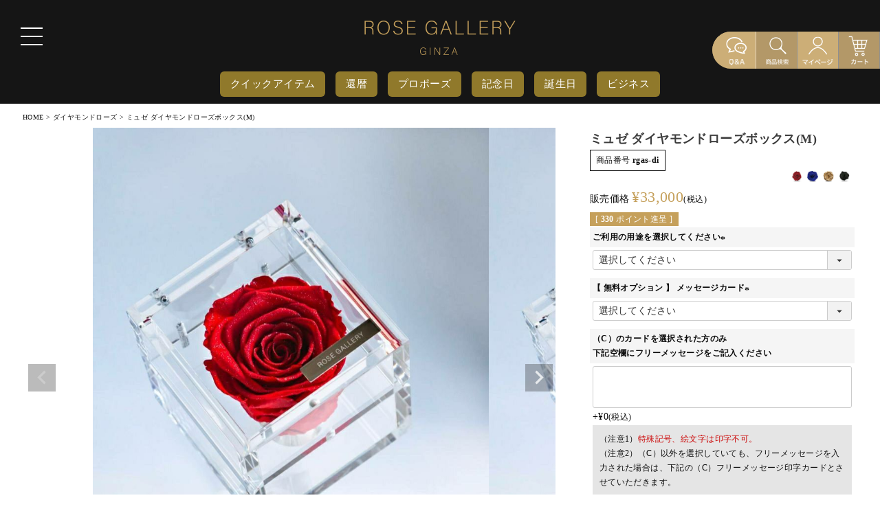

--- FILE ---
content_type: text/html;charset=UTF-8
request_url: https://rosegallery-l.com/c/scene/propose/rgas-di
body_size: 25951
content:
<!DOCTYPE html>
<html lang="ja"><head>
  <meta charset="UTF-8">
  
  <title>ミュゼ ダイヤモンドローズボックス(M) | ローズギャラリー銀座　オンラインショップ</title>
  <meta name="viewport" content="width=device-width">


    <meta name="description" content="ミュゼ ダイヤモンドローズボックス(M) ダイヤモンドローズ ローズギャラリー銀座　オンラインショップ">
    <meta name="keywords" content="ミュゼ ダイヤモンドローズボックス(M),ダイヤモンドローズ,ローズギャラリー銀座　オンラインショップ">
  
  <link rel="stylesheet" href="https://rosegallery.itembox.design/system/fs_style.css?t=20251118042553">
  <link rel="stylesheet" href="https://rosegallery.itembox.design/generate/theme3/fs_original.css?t=20251224150309">
  
  <link rel="canonical" href="https://rosegallery-l.com/c/diamond-rose/rgas-di">
  
  
  
  
  <script>
    window._FS=window._FS||{};_FS.val={"tiktok":{"enabled":false,"pixelCode":null},"recaptcha":{"enabled":false,"siteKey":null},"clientInfo":{"memberId":"guest","fullName":"ゲスト","lastName":"","firstName":"ゲスト","nickName":"ゲスト","stageId":"","stageName":"","subscribedToNewsletter":"false","loggedIn":"false","totalPoints":"","activePoints":"","pendingPoints":"","purchasePointExpiration":"","specialPointExpiration":"","specialPoints":"","pointRate":"","companyName":"","membershipCardNo":"","wishlist":"","prefecture":""},"enhancedEC":{"ga4Dimensions":{"userScope":{"stage":"{@ member.stage_order @}","login":"{@ member.logged_in @}"}},"amazonCheckoutName":"Amazon Pay","measurementId":"G-QK0SKCRCMG","trackingId":"UA-137722368-1","dimensions":{"dimension1":{"key":"log","value":"{@ purchase.type @}"},"dimension2":{"key":"mem","value":"{@ member.logged_in @}"}}},"shopKey":"rosegallery","device":"PC","productType":"1","cart":{"stayOnPage":false}};
  </script>
  
  <script src="/shop/js/webstore-nr.js?t=20251118042553"></script>
  <script src="/shop/js/webstore-vg.js?t=20251118042553"></script>
  
  
  
  
    <meta property="og:title" content="ミュゼ ダイヤモンドローズボックス(M) | ローズギャラリー銀座　オンラインショップ">
    <meta property="og:type" content="og:product">
    <meta property="og:url" content="https://rosegallery-l.com/c/scene/propose/rgas-di">
    <meta property="og:image" content="https://rosegallery.itembox.design/product/000/000000000055/000000000055-01-l.jpg?t&#x3D;20260119191405">
    <meta property="og:site_name" content="ローズギャラリー銀座　オンラインショップ">
    <meta property="og:description" content="ミュゼ ダイヤモンドローズボックス(M) ダイヤモンドローズ ローズギャラリー銀座　オンラインショップ">
    <meta property="product:price:amount" content="33000">
    <meta property="product:price:currency" content="JPY">
    <meta property="product:product_link" content="https://rosegallery-l.com/c/scene/propose/rgas-di">
  
  
  
  
  
    <script type="text/javascript" >
      document.addEventListener('DOMContentLoaded', function() {
        _FS.CMATag('{"fs_member_id":"{@ member.id @}","fs_page_kind":"product","fs_product_url":"rgas-di"}')
      })
    </script>
  
  
  <link rel="stylesheet" href="https://rosegallery.itembox.design/item/css/pc.css?t=20260121115740">
<link rel="stylesheet" href="https://rosegallery.itembox.design/item/css/modal_customize.css?t=20260121115740">
<link rel="stylesheet" href="https://rosegallery.itembox.design/item/css/contact.css?t=20260121115740">
<link rel="stylesheet" href="https://rosegallery.itembox.design/item/css/online.css?t=20260121115740">
<link rel="stylesheet" href="https://rosegallery.itembox.design/item/css/jquery.bxslider.css?t=20260121115740">
<link rel="stylesheet" href="https://rosegallery.itembox.design/item/css/slick.css?t=20260121115740">
<link rel="stylesheet" href="https://rosegallery.itembox.design/item/css/xmas.css?t=20260121115740">
<!-- <link rel="stylesheet" href="https://rosegallery.itembox.design/item/css/xmas_test.css?t=20260121115740"> -->
<!-- <link rel="stylesheet" href="https://rosegallery.itembox.design/item/css/valentine.css?t=20260121115740"> -->
<!-- <link rel="stylesheet" href="https://rosegallery.itembox.design/item/css/whiteday.css?t=20260121115740"> -->
<link rel="stylesheet" href="https://use.fontawesome.com/releases/v5.7.0/css/all.css" integrity="sha384-lZN37f5QGtY3VHgisS14W3ExzMWZxybE1SJSEsQp9S+oqd12jhcu+A56Ebc1zFSJ" crossorigin="anonymous">
<link rel="stylesheet" href="https://rosegallery.itembox.design/item/fullcalendar/main.css?t=20260121115740">
<link rel="stylesheet" type="text/css" href="https://rosegallery.itembox.design/item/css/remodal.css?t=20260121115740">
<link rel="stylesheet" type="text/css" href="https://rosegallery.itembox.design/item/css/remodal-default-theme.css?t=20260121115740">
<!-- <link rel="stylesheet" type="text/css" href="https://rosegallery.itembox.design/item/css/propose.css?t=20260121115740"> -->
<link rel="stylesheet" href="https://rosegallery.itembox.design/item/css/xmas2.css?t=20260121115740">
<link rel="stylesheet" href="https://rosegallery.itembox.design/item/css/slick-theme.css?t=20260121115740">
<link rel="stylesheet" href="">
<link rel="stylesheet" href="https://rosegallery.itembox.design/item/css/whiteday-test.css?t=20260121115740">


<link rel="preconnect" href="https://fonts.googleapis.com">
<link rel="preconnect" href="https://fonts.gstatic.com" crossorigin>
<link href="https://fonts.googleapis.com/css2?family=Noto+Sans+JP:wght@400;700&display=swap" rel="stylesheet">
<link href="https://fonts.googleapis.com/css2?family=Pontano+Sans:wght@400;500;&display=swap" rel="stylesheet">

<script src="https://rosegallery.itembox.design/item/js/jquery-1.11.0.min.js?t=20260121115740"></script>
<script src="https://rosegallery.itembox.design/item/js/common.js?t=20260121115740"></script>
<!-- <script src="https://rosegallery.itembox.design/item/js/html5_ie.js?t=20260121115740"></script> -->
<script src="https://rosegallery.itembox.design/item/js/jquery.bxslider.min.js?t=20260121115740"></script>
<script src="https://rosegallery.itembox.design/item/js/jquery.matchHeight.js?t=20260121115740"></script>
<!-- <script src="https://rosegallery.itembox.design/item/js/jquery.validate.min.js?t=20260121115740"></script> -->
<script src="https://rosegallery.itembox.design/item/js/slick.min.js?t=20260121115740"></script>
<script src="https://rosegallery.itembox.design/item/js/micromodal.min.js?t=20260121115740"></script>
<script src="https://rosegallery.itembox.design/item/js/modal.js?t=20260121115740"></script>
<script src="https://rosegallery.itembox.design/item/js/remodal.min.js?t=20260121115740"></script>
<script src="https://rosegallery.itembox.design/item/js/main.js?t=20260121115740?123"></script>
<script src="https://rosegallery.itembox.design/item/js/test.js?t=20260121115740"></script>

<!-- Shutto翻訳 -->
<script src="https://d.shutto-translation.com/trans.js?id=71470"></script>

<!--<script src="https://rosegallery.itembox.design/item/fullcalendar/main.js?t=20260121115740"></script>-->
<!--<script>
    document.addEventListener('DOMContentLoaded', function() {
        var calendarEl = document.getElementById('calendar');
        var calendar = new FullCalendar.Calendar(calendarEl, {
            initialView: 'dayGridMonth'
        });
        calendar.render();
    });
</script>-->
<script src="//cdnjs.cloudflare.com/ajax/libs/slick-carousel/1.8.1/slick.min.js"></script>
<script>
    $(window).on('load', function () {
        $(".mainImg-slider").slick({
            autoplay: true,
            autoplaySpeed: 2000,
            speed: 1500,
            fade: true,
            arrow: false,
            pauseOnHover: false,
        });
    });
</script>

<script type="text/javascript">
  let  topInfo = location.href;
  if ( topInfo === 'https://rosegallery-l.com/' ) {
    (function(s,m,n,l,o,g,i,c,a,d){c=(s[o]||(s[o]={}))[g]||(s[o][g]={});if(c[i])return;c[i]=function(){(c[i+"_queue"]||(c[i+"_queue"]=[])).push(arguments)};a=m.createElement(n);a.charset="utf-8";a.async=true;a.src=l;d=m.getElementsByTagName(n)[0];d.parentNode.insertBefore(a,d)})(window,document,"script","https://cd.ladsp.com/script/vts2.js","Smn","Logicad","vts");
    Smn.Logicad.vts({
    "smnAdvertiserId":"00018592"
    });
  }
</script>

<script>(function(w,d,t,r,u){var f,n,i;w[u]=w[u]||[],f=function(){var o={ti:"343160978", enableAutoSpaTracking: true};o.q=w[u],w[u]=new UET(o),w[u].push("pageLoad")},n=d.createElement(t),n.src=r,n.async=1,n.onload=n.onreadystatechange=function(){var s=this.readyState;s&&s!=="loaded"&&s!=="complete"||(f(),n.onload=n.onreadystatechange=null)},i=d.getElementsByTagName(t)[0],i.parentNode.insertBefore(n,i)})(window,document,"script","//bat.bing.com/bat.js","uetq");</script>

<script>
  __stt.on('setLangHit', function(event) {
    gtag('event','shuttotrans_set_lang', {
      'shuttotrans_lang': event.lang
    });
  });
</script>
<script async src="https://www.googletagmanager.com/gtag/js?id=G-QK0SKCRCMG"></script>

<script><!--
_FS.setTrackingTag('%3Cscript%3E%28function%28w%2Cd%2Cs%2Cl%2Ci%29%7Bw%5Bl%5D%3Dw%5Bl%5D%7C%7C%5B%5D%3Bw%5Bl%5D.push%28%7B%27gtm.start%27%3A%0Anew+Date%28%29.getTime%28%29%2Cevent%3A%27gtm.js%27%7D%29%3Bvar+f%3Dd.getElementsByTagName%28s%29%5B0%5D%2C%0Aj%3Dd.createElement%28s%29%2Cdl%3Dl%21%3D%27dataLayer%27%3F%27%26l%3D%27%2Bl%3A%27%27%3Bj.async%3Dtrue%3Bj.src%3D%0A%27https%3A%2F%2Fwww.googletagmanager.com%2Fgtm.js%3Fid%3D%27%2Bi%2Bdl%3Bf.parentNode.insertBefore%28j%2Cf%29%3B%0A%7D%29%28window%2Cdocument%2C%27script%27%2C%27dataLayer%27%2C%27GTM-K29HLX5%27%29%3B%3C%2Fscript%3E%0A%3C%21--+Meta+Pixel+Code+--%3E%0A%3Cscript%3E%0A%21function%28f%2Cb%2Ce%2Cv%2Cn%2Ct%2Cs%29%0A%7Bif%28f.fbq%29return%3Bn%3Df.fbq%3Dfunction%28%29%7Bn.callMethod%3F%0An.callMethod.apply%28n%2Carguments%29%3An.queue.push%28arguments%29%7D%3B%0Aif%28%21f._fbq%29f._fbq%3Dn%3Bn.push%3Dn%3Bn.loaded%3D%210%3Bn.version%3D%272.0%27%3B%0An.queue%3D%5B%5D%3Bt%3Db.createElement%28e%29%3Bt.async%3D%210%3B%0At.src%3Dv%3Bs%3Db.getElementsByTagName%28e%29%5B0%5D%3B%0As.parentNode.insertBefore%28t%2Cs%29%7D%28window%2C+document%2C%27script%27%2C%0A%27https%3A%2F%2Fconnect.facebook.net%2Fen_US%2Ffbevents.js%27%29%3B%0Afbq%28%27init%27%2C+%272307715252749747%27%29%3B%0Afbq%28%27track%27%2C+%27PageView%27%29%3B%0A%3C%2Fscript%3E%0A%3Cnoscript%3E%3Cimg+height%3D%221%22+width%3D%221%22+style%3D%22display%3Anone%22%0Asrc%3D%22https%3A%2F%2Fwww.facebook.com%2Ftr%3Fid%3D2307715252749747%26ev%3DPageView%26noscript%3D1%22%0A%2F%3E%3C%2Fnoscript%3E%0A%3C%21--+End+Meta+Pixel+Code+--%3E');
--></script>
</head>
<body class="fs-body-product fs-body-product-rgas-di" id="fs_ProductDetails">
<script><!--
_FS.setTrackingTag('%3Cscript%3E%0A%28function%28w%2Cd%2Cs%2Cc%2Ci%29%7Bw%5Bc%5D%3Dw%5Bc%5D%7C%7C%7B%7D%3Bw%5Bc%5D.trackingId%3Di%3B%0Avar+f%3Dd.getElementsByTagName%28s%29%5B0%5D%2Cj%3Dd.createElement%28s%29%3Bj.async%3Dtrue%3B%0Aj.src%3D%27%2F%2Fcdn.contx.net%2Fcollect.js%27%3Bf.parentNode.insertBefore%28j%2Cf%29%3B%0A%7D%29%28window%2Cdocument%2C%27script%27%2C%27contx%27%2C%27CTX-x-TAlEgUVl%27%29%3B%0A%3C%2Fscript%3E%0A');
--></script>
<div class="fs-l-page">
<!-- Google Tag Manager (noscript) -->
<noscript><iframe src="https://www.googletagmanager.com/ns.html?id=GTM-K29HLX5" height="0" width="0" style="display: none; visibility: hidden"></iframe></noscript>
<!-- End Google Tag Manager (noscript) -->
<div id="wrapper">
    <header id="header">
        <div id="headerLogo">
            <h1>
                <a href="/"><img src="https://rosegallery.itembox.design/item/common/logo.png?t=20260121115740" alt="ローズギャラリーオンラインショップ" /></a>
            </h1>
        </div>
        <nav id="gNavi">
            <ul class="inner clearfix">
                <li>
                    <a href="/">ホーム</a>
                </li>
                <li>
                    <a href="/p/search">オンラインショップ</a>
                </li>
                <li>
                    <a href="https://rosegallery-l.com/blog/">お知らせ</a>
                </li>
                <li>
                    <a href="/f/about">ローズギャラリーとは</a>
                </li>
                <li>
                    <a href="/f/timelessrose">タイムレスローズについて</a>
                </li>
                <li>
                    <a href="/f/amorosa">ローズについて</a>
                </li>
                <li>
                    <a href="/f/voice">お客様の声</a>
                </li>
                <li>
                    <a href="/f/information">よくあるご質問</a>
                </li>
                <li>
                    <a href="/f/guide">ご利用ガイド</a>
                </li>
                <li>
                    <a href="/f/contact">お問合せ</a>
                </li>
                <li>
                    <a href="/f/company">会社概要</a>
                </li>
                <li>
                    <a href="/f/sitemap">サイトマップ</a>
                </li>
                <li>
                    <a href="/p/newsletter/subscribe">メルマガ会員登録</a>
                </li>
            </ul>
        </nav>
        <div class="spNaviWrap">
            <div class="menuTrigger">
                <span class="top"></span>
                <span class="middle"></span>
                <span class="bottom"></span>
            </div>
            <!-- <a href="tel:0120617087" class="telLink pcnone">
                <img src="https://rosegallery.itembox.design/item/common/icon_tel.png?t=20260121115740" alt="0120-617-087" />
            </a>
            <a href="/contact/" class="pcnone">
                <img src="https://rosegallery.itembox.design/item/common/icon_mail.png?t=20260121115740" alt="お問合せ" />
            </a>
            <button class="pcnone btnHeadSearch">
                <img src="https://rosegallery.itembox.design/item/common/icon_search.png?t=20260121115740" alt="検索" data-micromodal-trigger="modal-1">
            </button>
            <a href="/p/cart?type=purchase" class="btnShop"> -->
                <!-- <img src="https://rosegallery.itembox.design/item/common/btn_cart.png?t=20260121115740" alt="カートを見る" class="spnone" /> -->
                <!-- <img src="https://rosegallery.itembox.design/item/cart_icon.png?t=20260121115740" alt="カートを見る" class="pcnone" />
            </a> -->
            <div class="btn_area_pc spnone">
                <a href="/f/information" class="btn_1">
                    <img src="https://rosegallery.itembox.design/item/qanda.png?t=20260121115740" alt="">
                </a>
                <a href="" class="btn_2" data-micromodal-trigger="modal-1">
                    <img src="https://rosegallery.itembox.design/item/search_icon.png?t=20260121115740" alt="">
                </a>
                <a href="/p/login" class="btn_3">
                    <img src="https://rosegallery.itembox.design/item/my_page_icon.png?t=20260121115740" alt="">
                </a>
                <a href="/p/cart?type=purchase" class="btn_4">
                    <img src="https://rosegallery.itembox.design/item/cart_icon.png?t=20260121115740" alt="">
                </a>
            </div>
            <div class="pcnone">
                <a href="/f/information" class="btn_1_sp">
                    <img src="https://rosegallery.itembox.design/item/qanda_sp.png?t=20260121115740" alt="">
                </a>
                <a href="" class="btn_2_sp" data-micromodal-trigger="modal-1">
                    <img src="https://rosegallery.itembox.design/item/search_icon_sp.png?t=20260121115740" alt="">
                </a>
                <a href="/p/login" class="btn_3_sp">
                    <img src="https://rosegallery.itembox.design/item/my_page_icon_sp.png?t=20260121115740" alt="">
                </a>
                <a href="/p/cart?type=purchase" class="btn_4_sp">
                    <img src="https://rosegallery.itembox.design/item/cart_icon_sp.png?t=20260121115740" alt="">
                </a>
            </div>
        </div>
                    <div class="header-row2">
                        <div class="header-row2-inner">
                            <nav class="header-nav">
                                <ul class="header-nav-list">
                                    <li class="header-nav-list-item"><a class="nav_click" href="https://rosegallery-l.com/c/Quick_Item">クイックアイテム</a></li>
                                    <li class="header-nav-list-item"><a class="nav_click" href="https://rosegallery-l.com/f/kanreki">還暦</a></li>
                                    <li class="header-nav-list-item"><a class="nav_click" href="https://rosegallery-l.com/c/scene/propose">プロポーズ</a></li>
                                    <li class="header-nav-list-item"><a class="nav_click" href="https://rosegallery-l.com/c/scene/anniversary">記念日</a></li>
                                    <li class="header-nav-list-item"><a class="nav_click" href="https://rosegallery-l.com/c/scene/birthday">誕生日</a></li>
                                    <li class="header-nav-list-item"><a class="nav_click" href="https://rosegallery-l.com/c/scene/business">ビジネス</a></li>


                                </ul>
                            </nav>
                        </div>
                    </div>
    </header>
</div>
<div class="search_form_customize container">
    <button class="button modal-button spnone" data-micromodal-trigger="modal-1">
        <img src="https://rosegallery.itembox.design/item/common/search_icon.png?t=20260121115740">
    </button>

    <div class="modal" id="modal-1" aria-hidden="true">
        <div class="modal-overlay" data-micromodal-close>
            <div class="modal-container">
                <div class="modal-title-area">
                    <h2 class="modal-title">商品詳細検索</h2>
                    <button class="button">
                        <img src="https://rosegallery.itembox.design/item/common/close_black_sp.png?t=20260121115740" data-micromodal-close>
                    </button>
                </div>
                <form action="/p/search" method="get">
                    <div class="modal-content">
                        <table>
                            <tr>
                                <th>絞り込み検索</th>
                                <td>
                                    <input type="text" name="keyword" class="keyword" maxlength="1000" value="">
                                </td>
                            </tr>
                            <tr>
                                <th>カテゴリー</th>
                                <td>
                                    <div class="fs-c-dropdown">
                                        <select name="tag" class="category">
                                            <option value="">選択してください</option>
                                            <option value="ダイヤモンドローズ">ダイヤモンドローズ</option>
                                            <option value="アンダーザローズ">アンダーザローズ</option>
                                            <option value="カムアップローゼス">カムアップローゼス</option>
                                            <option value="カムアップローゼス・ハート">ハート</option>
                                            <option value="イニシャル">イニシャル</option>
                                            <option value="ラヴ">ラヴ</option>
                                            <option value="ベストウィッシュ">ベストウィッシュ</option>
                                            <option value="フォトフレーム">フォトフレーム</option>
                                            <option value="ナンバーオブローゼス">ナンバーオブローゼス</option>
                                            <option value="クロエ">クロエ</option>
                                            <option value="ザ・クラシック">ザ・クラシック</option>
                                            <option value="アリア">アリア</option>
                                        </select>
                                    </div>
                                </td>
                            </tr>
                            <tr>
                                <th>シーン</th>
                                <td>
                                    <div class="fs-c-dropdown">
                                        <select name="tag" class="scene">
                                            <option value="">選択してください</option>
                                            <option value="プロポーズ">プロポーズ</option>
                                            <option value="誕生日">誕生日</option>
                                            <option value="記念日">記念日</option>
                                            <option value="ビジネス">ビジネス</option>
                                        </select>
                                    </div>
                                </td>
                            </tr>
                        </table>
                        <table>
                            <tr>
                                <th>カラー</th>
                                <td>
                                    <div class="fs-c-dropdown">
                                        <select name="tag" class="color">
                                            <option value="">選択してください</option>
                                            <option value="ブライトレッド">ブライトレッド</option>
                                            <option value="リッチプラム">リッチプラム</option>
                                            <option value="エクセレントブルー">エクセレントブルー</option>
                                            <option value="ゴールド">ゴールド</option>
                                            <option value="レインボー">レインボー</option>
                                            <option value="フェミニンピンク">フェミニンピンク</option>
                                            <option value="ホワイト">ホワイト</option>
                                        </select>
                                    </div>
                                </td>
                            </tr>
                            <tr>
                                <th>価格</th>
                                <td>
                                    <div class="price_area">
                                        <span>
                                            <input type="text" name="minprice" class="minprice" maxlength="9" value="">
                                        </span>
                                        <span>〜</span>
                                        <span>
                                            <input type="text" name="maxprice" class="maxprice" maxlength="9" value="">
                                        </span>
                                    </div>
                                </td>
                            </tr>
                        </table>
                    </div>
                    <div class="modal-footer">
                        <button type="button" class="modal_reset">検索条件をクリア</button>
                        <input type="submit" class="modal_submit" value="検索">
                    </div>
                </form>
            </div>
        </div>
    </div>
</div>
<!-- **パンくずリストパーツ （システムパーツ） ↓↓ -->
<nav class="fs-c-breadcrumb">
<ol class="fs-c-breadcrumb__list">
<li class="fs-c-breadcrumb__listItem">
<a href="/">HOME</a>
</li>
<li class="fs-c-breadcrumb__listItem">
<a href="/c/diamond-rose">ダイヤモンドローズ</a>
</li>
<li class="fs-c-breadcrumb__listItem">
ミュゼ ダイヤモンドローズボックス(M)
</li>
</ol>
</nav>
<!-- **パンくずリストパーツ （システムパーツ） ↑↑ -->
<main class="fs-l-main"><div id="fs-page-error-container" class="fs-c-panelContainer">
  
  
</div>
<!-- **商品詳細エリア（システムパーツグループ）↓↓ -->
<form id="fs_form">
<input type="hidden" name="productId" value="55">

<div class="fs-l-productLayout fs-system-product" data-product-id="55" data-vertical-variation-no="" data-horizontal-variation-no=""><div class="content_wrap_images">

<!-- **商品画像パーツ・フリック（システムパーツ ）↓↓ -->
<div class="fs-c-productCarouselMainImage">
  <div class="fs-c-productCarouselMainImage__carousel fs-c-slick" id="fs_productCarouselMainImage">
    
      
        <figure class="fs-c-productCarouselMainImage__image" aria-hidden="true" tabindex="-1" data-sub-image-url="https://rosegallery.itembox.design/product/000/000000000055/000000000055-01-xs.jpg?t&#x3D;20260119191405" data-enlarged-image-url="https://rosegallery.itembox.design/product/000/000000000055/000000000055-01-xl.jpg?t&#x3D;20260119191405">
          <img src="https://rosegallery.itembox.design/product/000/000000000055/000000000055-01-l.jpg?t&#x3D;20260119191405" alt=""
          
          >
          
        </figure>
      
     
      
        <figure class="fs-c-productCarouselMainImage__image" aria-hidden="true" tabindex="-1" data-sub-image-url="https://rosegallery.itembox.design/product/000/000000000055/000000000055-02-xs.jpg?t&#x3D;20260119191405" data-enlarged-image-url="https://rosegallery.itembox.design/product/000/000000000055/000000000055-02-xl.jpg?t&#x3D;20260119191405">
          <img src="https://rosegallery.itembox.design/product/000/000000000055/000000000055-02-l.jpg?t&#x3D;20260119191405" alt=""
          
          >
          
        </figure>
      
     
      
        <figure class="fs-c-productCarouselMainImage__image" aria-hidden="true" tabindex="-1" data-sub-image-url="https://rosegallery.itembox.design/product/000/000000000055/000000000055-04-xs.jpg?t&#x3D;20260119191405" data-enlarged-image-url="https://rosegallery.itembox.design/product/000/000000000055/000000000055-04-xl.jpg?t&#x3D;20260119191405">
          <img src="https://rosegallery.itembox.design/product/000/000000000055/000000000055-04-l.jpg?t&#x3D;20260119191405" alt=""
          
          >
          
        </figure>
      
     
      
        <figure class="fs-c-productCarouselMainImage__image" aria-hidden="true" tabindex="-1" data-sub-image-url="https://rosegallery.itembox.design/product/000/000000000055/000000000055-05-xs.jpg?t&#x3D;20260119191405" data-enlarged-image-url="https://rosegallery.itembox.design/product/000/000000000055/000000000055-05-xl.jpg?t&#x3D;20260119191405">
          <img src="https://rosegallery.itembox.design/product/000/000000000055/000000000055-05-l.jpg?t&#x3D;20260119191405" alt=""
          
          >
          
        </figure>
      
     
      
        <figure class="fs-c-productCarouselMainImage__image" aria-hidden="true" tabindex="-1" data-sub-image-url="https://rosegallery.itembox.design/product/000/000000000055/000000000055-06-xs.jpg?t&#x3D;20260119191405" data-enlarged-image-url="https://rosegallery.itembox.design/product/000/000000000055/000000000055-06-xl.jpg?t&#x3D;20260119191405">
          <img src="https://rosegallery.itembox.design/product/000/000000000055/000000000055-06-l.jpg?t&#x3D;20260119191405" alt=""
          
          >
          
        </figure>
      
     
      
        <figure class="fs-c-productCarouselMainImage__image" aria-hidden="true" tabindex="-1" data-sub-image-url="https://rosegallery.itembox.design/product/000/000000000055/000000000055-07-xs.jpg?t&#x3D;20260119191405" data-enlarged-image-url="https://rosegallery.itembox.design/product/000/000000000055/000000000055-07-xl.jpg?t&#x3D;20260119191405">
          <img src="https://rosegallery.itembox.design/product/000/000000000055/000000000055-07-l.jpg?t&#x3D;20260119191405" alt=""
          
          >
          
        </figure>
      
     
      
        <figure class="fs-c-productCarouselMainImage__image" aria-hidden="true" tabindex="-1" data-sub-image-url="https://rosegallery.itembox.design/product/000/000000000055/000000000055-09-xs.jpg?t&#x3D;20260119191405" data-enlarged-image-url="https://rosegallery.itembox.design/product/000/000000000055/000000000055-09-xl.jpg?t&#x3D;20260119191405">
          <img src="https://rosegallery.itembox.design/product/000/000000000055/000000000055-09-l.jpg?t&#x3D;20260119191405" alt=""
          
          >
          
        </figure>
      
     
      
        <figure class="fs-c-productCarouselMainImage__image" aria-hidden="true" tabindex="-1" data-sub-image-url="https://rosegallery.itembox.design/product/000/000000000055/000000000055-10-xs.jpg?t&#x3D;20260119191405" data-enlarged-image-url="https://rosegallery.itembox.design/product/000/000000000055/000000000055-10-xl.jpg?t&#x3D;20260119191405">
          <img src="https://rosegallery.itembox.design/product/000/000000000055/000000000055-10-l.jpg?t&#x3D;20260119191405" alt=""
          
          >
          
        </figure>
      
     
      
        <figure class="fs-c-productCarouselMainImage__image" aria-hidden="true" tabindex="-1" data-sub-image-url="https://rosegallery.itembox.design/product/000/000000000055/000000000055-11-xs.jpg?t&#x3D;20260119191405" data-enlarged-image-url="https://rosegallery.itembox.design/product/000/000000000055/000000000055-11-xl.jpg?t&#x3D;20260119191405">
          <img src="https://rosegallery.itembox.design/product/000/000000000055/000000000055-11-l.jpg?t&#x3D;20260119191405" alt=""
          
          >
          
        </figure>
      
     
      
        <figure class="fs-c-productCarouselMainImage__image" aria-hidden="true" tabindex="-1" data-sub-image-url="https://rosegallery.itembox.design/product/000/000000000055/000000000055-12-xs.jpg?t&#x3D;20260119191405" data-enlarged-image-url="https://rosegallery.itembox.design/product/000/000000000055/000000000055-12-xl.jpg?t&#x3D;20260119191405">
          <img src="https://rosegallery.itembox.design/product/000/000000000055/000000000055-12-l.jpg?t&#x3D;20260119191405" alt=""
          
          >
          
        </figure>
      
     
      
        <figure class="fs-c-productCarouselMainImage__image" aria-hidden="true" tabindex="-1" data-sub-image-url="https://rosegallery.itembox.design/product/000/000000000055/000000000055-14-xs.jpg?t&#x3D;20260119191405" data-enlarged-image-url="https://rosegallery.itembox.design/product/000/000000000055/000000000055-14-xl.jpg?t&#x3D;20260119191405">
          <img src="https://rosegallery.itembox.design/product/000/000000000055/000000000055-14-l.jpg?t&#x3D;20260119191405" alt=""
          
          >
          
        </figure>
      
     
      
        <figure class="fs-c-productCarouselMainImage__image" aria-hidden="true" tabindex="-1" data-sub-image-url="https://rosegallery.itembox.design/product/000/000000000055/000000000055-15-xs.jpg?t&#x3D;20260119191405" data-enlarged-image-url="https://rosegallery.itembox.design/product/000/000000000055/000000000055-15-xl.jpg?t&#x3D;20260119191405">
          <img src="https://rosegallery.itembox.design/product/000/000000000055/000000000055-15-l.jpg?t&#x3D;20260119191405" alt=""
          
          >
          
        </figure>
      
     
      
        <figure class="fs-c-productCarouselMainImage__image" aria-hidden="true" tabindex="-1" data-sub-image-url="https://rosegallery.itembox.design/product/000/000000000055/000000000055-16-xs.jpg?t&#x3D;20260119191405" data-enlarged-image-url="https://rosegallery.itembox.design/product/000/000000000055/000000000055-16-xl.jpg?t&#x3D;20260119191405">
          <img src="https://rosegallery.itembox.design/product/000/000000000055/000000000055-16-l.jpg?t&#x3D;20260119191405" alt=""
          
          >
          
        </figure>
      
     
      
        <figure class="fs-c-productCarouselMainImage__image" aria-hidden="true" tabindex="-1" data-sub-image-url="https://rosegallery.itembox.design/product/000/000000000055/000000000055-17-xs.jpg?t&#x3D;20260119191405" data-enlarged-image-url="https://rosegallery.itembox.design/product/000/000000000055/000000000055-17-xl.jpg?t&#x3D;20260119191405">
          <img src="https://rosegallery.itembox.design/product/000/000000000055/000000000055-17-l.jpg?t&#x3D;20260119191405" alt=""
          
          >
          
        </figure>
      
     
      
        <figure class="fs-c-productCarouselMainImage__image" aria-hidden="true" tabindex="-1" data-sub-image-url="https://rosegallery.itembox.design/product/000/000000000055/000000000055-19-xs.jpg?t&#x3D;20260119191405" data-enlarged-image-url="https://rosegallery.itembox.design/product/000/000000000055/000000000055-19-xl.jpg?t&#x3D;20260119191405">
          <img src="https://rosegallery.itembox.design/product/000/000000000055/000000000055-19-l.jpg?t&#x3D;20260119191405" alt=""
          
          >
          
        </figure>
      
     
      
        <figure class="fs-c-productCarouselMainImage__image" aria-hidden="true" tabindex="-1" data-sub-image-url="https://rosegallery.itembox.design/product/000/000000000055/000000000055-20-xs.jpg?t&#x3D;20260119191405" data-enlarged-image-url="https://rosegallery.itembox.design/product/000/000000000055/000000000055-20-xl.jpg?t&#x3D;20260119191405">
          <img src="https://rosegallery.itembox.design/product/000/000000000055/000000000055-20-l.jpg?t&#x3D;20260119191405" alt=""
          
          >
          
        </figure>
      
     
      
        <figure class="fs-c-productCarouselMainImage__image" aria-hidden="true" tabindex="-1" data-sub-image-url="https://rosegallery.itembox.design/product/000/000000000055/000000000055-21-xs.jpg?t&#x3D;20260119191405" data-enlarged-image-url="https://rosegallery.itembox.design/product/000/000000000055/000000000055-21-xl.jpg?t&#x3D;20260119191405">
          <img src="https://rosegallery.itembox.design/product/000/000000000055/000000000055-21-l.jpg?t&#x3D;20260119191405" alt=""
          
          >
          
        </figure>
      
     
      
        <figure class="fs-c-productCarouselMainImage__image" aria-hidden="true" tabindex="-1" data-sub-image-url="https://rosegallery.itembox.design/product/000/000000000055/000000000055-22-xs.jpg?t&#x3D;20260119191405" data-enlarged-image-url="https://rosegallery.itembox.design/product/000/000000000055/000000000055-22-xl.jpg?t&#x3D;20260119191405">
          <img src="https://rosegallery.itembox.design/product/000/000000000055/000000000055-22-l.jpg?t&#x3D;20260119191405" alt=""
          
          >
          
        </figure>
      
     
      
        <figure class="fs-c-productCarouselMainImage__image" aria-hidden="true" tabindex="-1" data-sub-image-url="https://rosegallery.itembox.design/product/000/000000000055/000000000055-23-xs.jpg?t&#x3D;20260119191405" data-enlarged-image-url="https://rosegallery.itembox.design/product/000/000000000055/000000000055-23-xl.jpg?t&#x3D;20260119191405">
          <img src="https://rosegallery.itembox.design/product/000/000000000055/000000000055-23-l.jpg?t&#x3D;20260119191405" alt=""
          
          >
          
        </figure>
      
     
      
        <figure class="fs-c-productCarouselMainImage__image" aria-hidden="true" tabindex="-1" data-sub-image-url="https://rosegallery.itembox.design/product/000/000000000055/000000000055-24-xs.jpg?t&#x3D;20260119191405" data-enlarged-image-url="https://rosegallery.itembox.design/product/000/000000000055/000000000055-24-xl.jpg?t&#x3D;20260119191405">
          <img src="https://rosegallery.itembox.design/product/000/000000000055/000000000055-24-l.jpg?t&#x3D;20260119191405" alt=""
          
          >
          
        </figure>
      
     
      
        <figure class="fs-c-productCarouselMainImage__image" aria-hidden="true" tabindex="-1" data-sub-image-url="https://rosegallery.itembox.design/product/000/000000000055/000000000055-27-xs.jpg?t&#x3D;20260119191405" data-enlarged-image-url="https://rosegallery.itembox.design/product/000/000000000055/000000000055-27-xl.jpg?t&#x3D;20260119191405">
          <img src="https://rosegallery.itembox.design/product/000/000000000055/000000000055-27-l.jpg?t&#x3D;20260119191405" alt=""
          
          >
          
        </figure>
      
     
      
        <figure class="fs-c-productCarouselMainImage__image" aria-hidden="true" tabindex="-1" data-sub-image-url="https://rosegallery.itembox.design/product/000/000000000055/000000000055-28-xs.jpg?t&#x3D;20260119191405" data-enlarged-image-url="https://rosegallery.itembox.design/product/000/000000000055/000000000055-28-xl.jpg?t&#x3D;20260119191405">
          <img src="https://rosegallery.itembox.design/product/000/000000000055/000000000055-28-l.jpg?t&#x3D;20260119191405" alt=""
          
          >
          
        </figure>
      
     
      
        <figure class="fs-c-productCarouselMainImage__image" aria-hidden="true" tabindex="-1" data-sub-image-url="https://rosegallery.itembox.design/product/000/000000000055/000000000055-30-xs.jpg?t&#x3D;20260119191405" data-enlarged-image-url="https://rosegallery.itembox.design/product/000/000000000055/000000000055-30-xl.jpg?t&#x3D;20260119191405">
          <img src="https://rosegallery.itembox.design/product/000/000000000055/000000000055-30-l.jpg?t&#x3D;20260119191405" alt=""
          
          >
          
        </figure>
      
     
      
        <figure class="fs-c-productCarouselMainImage__image" aria-hidden="true" tabindex="-1" data-sub-image-url="https://rosegallery.itembox.design/product/000/000000000055/000000000055-31-xs.jpg?t&#x3D;20260119191405" data-enlarged-image-url="https://rosegallery.itembox.design/product/000/000000000055/000000000055-31-xl.jpg?t&#x3D;20260119191405">
          <img src="https://rosegallery.itembox.design/product/000/000000000055/000000000055-31-l.jpg?t&#x3D;20260119191405" alt=""
          
          >
          
        </figure>
      
     
  </div>
  <div class="fs-c-productCarouselMainImage__expandButton fs-c-buttonContainer">
    <button type="button" class="fs-c-button--viewExtendedImage fs-c-button--plain">
<span class="fs-c-button__label">画像拡大</span>
</button>
  </div>
</div>
<!-- **商品画像パーツ・フリック（システムパーツ）↑↑ -->

</div>
<!-- 商品詳細_ラッパー start -->
<div class="content_wrap_details">
<!-- **商品名パーツ（システムパーツ）↓↓ -->
<h1 class="fs-c-productNameHeading fs-c-heading">
  
  <span class="fs-c-productNameHeading__name">ミュゼ ダイヤモンドローズボックス(M)</span>
</h1>
<!-- **商品名パーツ（システムパーツ）↑↑ -->

<!-- **商品番号パーツ（システムパーツ）↓↓ -->
<div class="fs-c-productNumber">
  <span class="fs-c-productNumber__label">商品番号</span>
  <span class="fs-c-productNumber__number">rgas-di</span>
</div>
<!-- **商品番号パーツ（システムパーツ）↑↑ -->


  




<!-- **商品マークパーツ（システムパーツ）↓↓ -->
<div class="fs-c-productMarks">
  
    <ul class="fs-c-productMark">
      <li class="fs-c-productMark__item">
        <span class="flower-color fs-c-productMark__mark--image fs-c-productMark__mark">
<img src="https://rosegallery.itembox.design/item/online/img_color8.png?t&#x3D;20260121115740" class="fs-c-productMark__image" alt="ブライトレッド_画像">		
</span>		

        </li>
      <li class="fs-c-productMark__item">
        <span class="flower-color fs-c-productMark__mark--image fs-c-productMark__mark">
<img src="https://rosegallery.itembox.design/item/online/img_color3.png?t&#x3D;20260121115740" class="fs-c-productMark__image" alt="エクセレントブルー_画像">		
</span>		

        </li>
      <li class="fs-c-productMark__item">
        <span class="flower-color fs-c-productMark__mark--image fs-c-productMark__mark">
<img src="https://rosegallery.itembox.design/item/online/img_color4.png?t&#x3D;20260121115740" class="fs-c-productMark__image" alt="ゴールド_画像">		
</span>		

        </li>
      <li class="fs-c-productMark__item">
        <span class="flower-color fs-c-productMark__mark--image fs-c-productMark__mark">
<img src="https://rosegallery.itembox.design/item/online/img_color16.png?t&#x3D;20260121115740" class="fs-c-productMark__image" alt="レザーブラック">		
</span>		

        </li>
      
    </ul>
  
  
</div>
<!-- **商品マークパーツ（システムパーツ）↑↑ -->

<!-- **商品価格パーツ（システムパーツ）↓↓ -->

<div class="fs-c-productPrices fs-c-productPrices--productDetail">
<div class="fs-c-productPrice fs-c-productPrice--selling">

  
    
    <span class="fs-c-productPrice__main">
      
        <span class="fs-c-productPrice__main__label">当店特別価格</span>
      
      <span class="fs-c-productPrice__main__price fs-c-price">
        <span class="fs-c-price__currencyMark">&yen;</span>
        <span class="fs-c-price__value">33,000</span>
      </span>
    </span>
    <span class="fs-c-productPrice__addon">
      <span class="fs-c-productPrice__addon__label">税込</span>
    </span>
    
  

</div>

</div>

<!-- **商品価格パーツ（システムパーツ）↑↑ -->

  <!-- **ポイントパーツ（システムパーツ）↓↓ -->
  
    <div class="fs-c-productPointDisplay">
      <span class="fs-c-productPointDisplay__label">[</span>
      <span class="fs-c-productPointDisplay__quantity">330</span>
      <span class="fs-c-productPointDisplay__unit">ポイント進呈 ]</span>
    </div>
  
  <!-- **ポイントパーツ（システムパーツ）↑↑ -->






<!-- **オプション価格パーツ（システムパーツ）↓↓ -->
<dl class="fs-c-productOption">
  
  
  <input type="hidden" name="productOptionsWithPrice[2].id" value="2">
  <dt class="fs-c-productOption__name">
    
    <label for="optionWithPrice_2" class="fs-c-productOption__label">ご利用の用途を選択してください<span class="fs-c-requiredMark">(必須)</span></label>
    
  </dt>
  
  <dd class="fs-c-productOption__option">
    
    <div class="fs-c-productOption__field">
      <div class="fs-c-dropdown">
        <select id="optionWithPrice_2" name="productOptionsWithPrice[2].value" class="fs-c-dropdown__menu">
          
          <option value="">選択してください</option>
          
          
          <option value="001">1.プロポーズ(+&yen;0 税込)</option>
          
          <option value="002">2.記念日(夫婦・恋人)(+&yen;0 税込)</option>
          
          <option value="003">3.誕生日・長寿祝い(+&yen;0 税込)</option>
          
          <option value="004">4.年間行事（季節イベント）(+&yen;0 税込)</option>
          
          <option value="005">5.【 個人用 】 結婚・出産・引越祝い(+&yen;0 税込)</option>
          
          <option value="006">6.【 個人用 】 入学・卒業祝い(+&yen;0 税込)</option>
          
          <option value="007">7.【 個人用 】 就職・昇進・歓送迎定年祝い(+&yen;0 税込)</option>
          
          <option value="008">8.【 個人用 】 選挙・当選・褒章等受賞当選祝い(+&yen;0 税込)</option>
          
          <option value="009">9.【 個人用 】 公演・手土産、その他ギフト(+&yen;0 税込)</option>
          
          <option value="010">10.【 法人用 】 開店、開業、開院、移転祝い(+&yen;0 税込)</option>
          
          <option value="011">11.【 法人用 】 周年記念祝い(+&yen;0 税込)</option>
          
          <option value="012">12.【 法人用 】 就任祝い(+&yen;0 税込)</option>
          
          <option value="013">13.【 法人用 】 法人用その他ギフト(+&yen;0 税込)</option>
          
          <option value="014">14.お供え(+&yen;0 税込)</option>
          
          <option value="015">15.その他ギフト(+&yen;0 税込)</option>
          
        </select>
      </div>
    </div>
    
    <div class="fs-c-productOption__comment"></div>
    
  </dd>
  
  
  
  
  <input type="hidden" name="productOptionsWithPrice[3].id" value="3">
  <dt class="fs-c-productOption__name">
    
    <label for="optionWithPrice_3" class="fs-c-productOption__label">【 無料オプション 】 メッセージカード<span class="fs-c-requiredMark">(必須)</span></label>
    
  </dt>
  
  <dd class="fs-c-productOption__option">
    
    <div class="fs-c-productOption__field">
      <div class="fs-c-dropdown">
        <select id="optionWithPrice_3" name="productOptionsWithPrice[3].value" class="fs-c-dropdown__menu">
          
          <option value="">選択してください</option>
          
          
          <option value="001">A. カード無し(+&yen;0 税込)</option>
          
          <option value="002">B. 白紙カード（お客様ご自身でご記入ください）(+&yen;0 税込)</option>
          
          <option value="003">C. フリーメッセージ印字カード（後ほど入力下さい）(+&yen;0 税込)</option>
          
          <option value="004">D. プロポーズ(+&yen;0 税込)</option>
          
          <option value="005">E. I LOVE YOU(+&yen;0 税込)</option>
          
          <option value="006">F. アニバーサリー（記念日）(+&yen;0 税込)</option>
          
          <option value="007">G. バースデー(誕生日）(+&yen;0 税込)</option>
          
          <option value="008">H. THANK YOU(+&yen;0 税込)</option>
          
          <option value="009">I. いつもありがとう(+&yen;0 税込)</option>
          
          <option value="010">J. オープニング（開店・開業祝い）(+&yen;0 税込)</option>
          
          <option value="011">K. お祝い・日本語（おめでとう）(+&yen;0 税込)</option>
          
          <option value="012">J. オープニング（開店・開業祝い）(+&yen;0 税込)</option>
          
          <option value="013">M. ご長寿・敬老(+&yen;0 税込)</option>
          
          <option value="014">N. クリスマス(+&yen;0 税込)</option>
          
          <option value="015">O. バレンタインデー(+&yen;0 税込)</option>
          
          <option value="016">P. ホワイトデー(+&yen;0 税込)</option>
          
          <option value="017">Q. 母の日(+&yen;0 税込)</option>
          
        </select>
      </div>
    </div>
    
    <div class="fs-c-productOption__comment"></div>
    
  </dd>
  
  
  
  
  <input type="hidden" name="productOptionsWithPrice[4].id" value="4">
  <dt class="fs-c-productOption__name">
    
    <label for="optionWithPrice_4" class="fs-c-productOption__label">（C）のカードを選択された方のみ<br>下記空欄にフリーメッセージをご記入ください</label>
    
  </dt>
  
  <dd class="fs-c-productOption__option">
    
    <div class="fs-c-productOption__field">
      <input type="text" id="optionWithPrice_4" name="productOptionsWithPrice[4].value" value="">
          <span class="fs-c-productOption__price">
      <span class="fs-c-price">
        
        <span class="fs-c-price__symbol fs-c-symbol fs-c-symbol--plus">+</span>
        
        <span class="fs-c-price__currencyMark">&yen;</span>
        <span class="fs-c-price__value">0</span>
        
          <span class="fs-c-price__addon">税込</span>
        
      </span>
      </span>
      
    </div>
    
    <div class="fs-c-productOption__comment"><div style="width:100%;background-color: #e5e5e5;padding: 10px;font-size: 100%;">
（注意1）<FONT COLOR="CB0000">特殊記号、絵文字は印字不可。<br></FONT>
（注意2）（C）以外を選択していても、フリーメッセージを入力された場合は、下記の（C）フリーメッセージ印字カードとさせていただきます。<br><br>
<div style="text-align:center;">（C）フリーメッセージ印字カード<br>
<img src="https://rosegallery.itembox.design/item/message/message_card_2.jpg" style="width: 49%;">
<br></div>
<br>
●&#9825;は特殊記号につき、そのまま入力されますと文字化けします。<FONT COLOR="CB0000">&#9825;記号を入れたい方</FONT>は、必ず<FONT COLOR="CB0000">(ハート)</FONT>とご記入ください。●最大50文字まで入力可能。●文字は中央揃えになります。●入力された文字でそのまま印刷されます。●フォントは明朝体となります。
</div></div>
    
  </dd>
  
  
  
</dl>
<!-- **オプション価格パーツ（システムパーツ）↑↑ -->

<div class="sample_message_card_area">
    <ul class="message_card_area">
        <li class="cardsamplebtn">カードのサンプルを見る</li>
        <li class="massage_cart_image">
            <img class="message_card_img1" src="https://rosegallery.itembox.design/item/common/massage_cart_image.png?t=20260121115740" alt="メッセージカードのサンプル">
            <img class="message_card_img2" src="https://rosegallery.itembox.design/item/common/massage_cart_image_2.png?t=20260121115740" alt="メッセージカードのサンプル">
        </li>
    </ul>
</div>




<!-- **カート・バリエーションごとにボタンパーツ（システムパーツ）↓↓ -->
<input type="hidden" name="verticalVariationNo" value="">
<input type="hidden" name="horizontalVariationNo" value="">
<input type="hidden" name="verticalVariationName" value="">
<input type="hidden" name="horizontalVariationName" value="">
<input type="hidden" name="verticalAdminNo" value="">
<input type="hidden" name="horizontalAdminNo" value="">
<input type="hidden" name="staffStartSkuCode" value="">




<div class="fs-c-variationAndActions">

  <div class="fs-c-variationAndActions__variationLabel fs-c-variationLabel">
    <span class="fs-c-variationLabel__label">ローズカラー</span>
  </div>

<div class="fs-c-variationAndActions__variation fs-c-variationList">
  
  <div class="fs-c-variationList__item">
    <div class="fs-c-variationList__item__body">
       <ul class="fs-c-variationList__item__cart fs-c-variationCart">
         
           
             <li>
               
               <div class="fs-c-variationCart__variationName">
                 <span class="fs-c-variationCart__variationName__name">ブライトレッド</span>
                  
                  
                  
                  
                 
                 
               </div>
               <div class="fs-c-variationCart__wishlist" data-product-id="55" data-vertical-variation-no="1" data-horizontal-variation-no="" data-vertical-admin-no="-30" data-horizontal-admin-no="">
                
                  
                    <button type="button" class="fs-c-button--addToWishList--icon fs-c-button--particular">
<span class="fs-c-button__label">お気に入りに登録する</span>
</button>
                  
                
               </div>
               <div class="fs-c-variationCart__cartButton"
                data-product-id="55"
                data-vertical-variation-no="1"
                data-horizontal-variation-no=""
                data-vertical-variation-name="ブライトレッド"
                data-horizontal-variation-name=""
                data-vertical-admin-no="-30"
                data-horizontal-admin-no=""
                data-staff-start-sku-code=""
                data-variation-price=""
                data-variation-point=""
               >
               
                  <button type="button" class="fs-c-button--addToCart--variation fs-c-button--primary">
<span class="fs-c-button__label">カートに入れる</span>
</button>
               
                
                
                
               </div>
             </li>
           
         
           
             <li>
               
               <div class="fs-c-variationCart__variationName">
                 <span class="fs-c-variationCart__variationName__name">エクセレントブルー</span>
                  
                  
                  
                  
                 
                 
               </div>
               <div class="fs-c-variationCart__wishlist" data-product-id="55" data-vertical-variation-no="3" data-horizontal-variation-no="" data-vertical-admin-no="-61" data-horizontal-admin-no="">
                
                  
                    <button type="button" class="fs-c-button--addToWishList--icon fs-c-button--particular">
<span class="fs-c-button__label">お気に入りに登録する</span>
</button>
                  
                
               </div>
               <div class="fs-c-variationCart__cartButton"
                data-product-id="55"
                data-vertical-variation-no="3"
                data-horizontal-variation-no=""
                data-vertical-variation-name="エクセレントブルー"
                data-horizontal-variation-name=""
                data-vertical-admin-no="-61"
                data-horizontal-admin-no=""
                data-staff-start-sku-code=""
                data-variation-price=""
                data-variation-point=""
               >
               
                  <button type="button" class="fs-c-button--addToCart--variation fs-c-button--primary">
<span class="fs-c-button__label">カートに入れる</span>
</button>
               
                
                
                
               </div>
             </li>
           
         
           
             <li>
               
               <div class="fs-c-variationCart__variationName">
                 <span class="fs-c-variationCart__variationName__name">ゴールド</span>
                  
                  
                  
                  
                 
                 
               </div>
               <div class="fs-c-variationCart__wishlist" data-product-id="55" data-vertical-variation-no="5" data-horizontal-variation-no="" data-vertical-admin-no="-99" data-horizontal-admin-no="">
                
                  
                    <button type="button" class="fs-c-button--addToWishList--icon fs-c-button--particular">
<span class="fs-c-button__label">お気に入りに登録する</span>
</button>
                  
                
               </div>
               <div class="fs-c-variationCart__cartButton"
                data-product-id="55"
                data-vertical-variation-no="5"
                data-horizontal-variation-no=""
                data-vertical-variation-name="ゴールド"
                data-horizontal-variation-name=""
                data-vertical-admin-no="-99"
                data-horizontal-admin-no=""
                data-staff-start-sku-code=""
                data-variation-price=""
                data-variation-point=""
               >
               
                  <button type="button" class="fs-c-button--addToCart--variation fs-c-button--primary">
<span class="fs-c-button__label">カートに入れる</span>
</button>
               
                
                
                
               </div>
             </li>
           
         
           
             <li>
               
               <div class="fs-c-variationCart__variationName">
                 <span class="fs-c-variationCart__variationName__name">レザーブラック</span>
                  
                  
                  
                  
                 
                 
               </div>
               <div class="fs-c-variationCart__wishlist" data-product-id="55" data-vertical-variation-no="6" data-horizontal-variation-no="" data-vertical-admin-no="-00" data-horizontal-admin-no="">
                
                  
                    <button type="button" class="fs-c-button--addToWishList--icon fs-c-button--particular">
<span class="fs-c-button__label">お気に入りに登録する</span>
</button>
                  
                
               </div>
               <div class="fs-c-variationCart__cartButton"
                data-product-id="55"
                data-vertical-variation-no="6"
                data-horizontal-variation-no=""
                data-vertical-variation-name="レザーブラック"
                data-horizontal-variation-name=""
                data-vertical-admin-no="-00"
                data-horizontal-admin-no=""
                data-staff-start-sku-code=""
                data-variation-price=""
                data-variation-point=""
               >
               
                  <button type="button" class="fs-c-button--addToCart--variation fs-c-button--primary">
<span class="fs-c-button__label">カートに入れる</span>
</button>
               
                
                
                
               </div>
             </li>
           
         
       </ul>
    </div>
  </div>
  
</div>
</div>
<input type="hidden" name="quantity" value="1">



    

<!-- **カート・バリエーションごとにボタンパーツ（システムパーツ）↑↑ -->

<div class="link_fee">
    <a href="/f/guide#haisou" target="_blank">※配送・送料について</a>
</div>
<div class="link_law">
    <a href="/f/law">
        特定商取引法に関する表記をご確認のうえお申し込みください
        <i class="fas fa-angle-right"></i>
    </a>
</div>

    <style>
        .detail-accordion-button {
            background-color: #a70827;
            color: white;
            cursor: pointer;
            padding: 14px 10px;
            width: 100%;
            line-height: 1;
            border: none;
            text-align: left;
            font-size: 16px;
            font-weight: bold;
            position: relative;
            transition: opacity 0.3s;
        }

        /* ホバー時のスタイル */
        .detail-accordion-button:hover {
            opacity: 0.8;
        }

        /* 矢印アイコン（デフォルトで下向き ▼） */
        .detail-accordion-button::before {
            content: '';
            width: 10px;
            height: 10px;
            border-top: solid 2px white;
            border-right: solid 2px white;
            position: absolute;
            right: 15px;
            top: 50%;
            transform: translateY(-50%) rotate(135deg); /* 初期状態で下向き */
            transition: transform 0.5s ease-in-out;
        }

        /* アクティブ状態（開いたとき）→ 矢印を上向き ▲ にする */
        .detail-accordion-button.active::before {
            transform: translateY(-50%) rotate(-45deg); /* 上向き */
        }

        /* アコーディオンコンテンツのスタイル（デフォルトは非表示） */
        .detail-accordion-content {
            max-height: 0;
            overflow: hidden;
            transition: max-height 0.7s ease-in-out, padding 0.5s ease-in-out;
            padding: 0; /* 初期状態では余白なし */
        }
        .detail-accordion-content.show {
            padding: 10px 0; /* 開いたときに適切な余白を追加 */
        }
    </style>

<!-- 商品詳細アコーディオンボタン -->
<button type="button" class="detail-accordion-button">商品詳細はこちら</button>

<!-- 商品詳細アコーディオンコンテンツ -->
<div class="detail-accordion-content">
<!-- **商品説明（大）表示（システムパーツ）↓↓ -->
<div class="fs-p-productDescription fs-p-productDescription--full"><div class="product_details_area">
    <h6>商品紹介</h6>
    <div class="details_content_wrap">
        <ul>
            <li>~12:00のご注文　６営業日&#12316;10営業日でのお届け</li>
            <li>W9 × D9 × H 10cm</li>
            <li>
                内容：プリザーブドフラワー（ダイヤモンドローズ）／アクリルケース／専用ショッパー（紙袋）
            </li>
           
            <li></li>
        </ul>
        <h6>本物のタ&#12441;イヤモント&#12441;か&#12441;織りなす上品な輝き</h6>
        <p>
            希少な天然タ&#12441;イヤモント&#12441;とラメか&#12441;ロース&#12441;にフ&#12442;レミアムな輝きをフ&#12442;ラス。 天然タ&#12441;イヤモント&#12441;か&#12441;光を四方に分散させなか&#12441;ら輝くため、上品な本物の輝きか&#12441;生まれます。
        </p>




    </div>
</div>

<div class="message_card_2">
    <h6>メッセージカードサービス(無料オプション)</h6>
    <p>お客様ご希望のメッセージを印字してお届けするカードです。</p>
    <p>すべての商品に無料でメッセージカードをつけることができます。</p>
    <p>
        ご注文時にショッピングカート内の、「メッセージカードの内容」に、ご希望のメッセージをご記入ください。
    </p>
    <img src="https://rosegallery.itembox.design/item/common/img_message_card.jpg">
</div></div>
<!-- **商品説明（大）表示（システムパーツ）↑↑ -->
<div class="to_customer">
    <h6>知っておいていただきたいこと</h6>
    <ul>
        <li>
            ●プリザーブドフラワーは、自然の花を加工した商品のため、ひとつひとつの色・形・大きさが写真と異なります。
        </li>
        <li>
            ●非常にデリケートで傷つきやすいお花です。直接手で触ると破れる場合がございます。
        </li>
        <li>●直射日光は傷み、色あせの原因となってしまうので注意が必要です。</li>
        <li>
            ●色素が色移りする場合がございますので、衣類や布製品などへの付着にご注意ください。
        </li>
        <li>
            ●親油性のため、油性塗料や樹脂に直接触れると、花が貼りついたり、色が移る恐れがあります。
        </li>
        <li>
            ●お水をあげないでください。また湿気に弱く、湿度の高い場所に置くと花びらが透けたようになりますのでご注意ください。
        </li>
        <li>
            ●高温多湿の環境下に長く置きますと、カビや害虫の被害が考えられますので、なるべく乾燥している場所においてください。
        </li>
        <li>
            ●エアコンなどの冷風が、直接あたらないようご注意ください。乾燥しすぎると、花びらがひび割れたり、色褪せする場合がございます。
        </li>
        <li>●食用ではありませんので、食べないでください。</li>
    </ul>
</div>
</div>
<!-- 商品詳細FAQアコーディオンボタン -->
<button type="button" class="detail-accordion-button" style="margin-top: 20px;">よくある質問について</button>

<!-- 商品詳細FAQアコーディオンコンテンツ -->
<div class="detail-accordion-content">

<div class="product_details_area">
<b>Q. プリザーブドフラワーとは？</b><br>
A. Preserved（プリザーブド）とは、英語で「保存する」という意味を持ちます。<br>
生花に化粧品にも用いられる保湿剤や染料を吸収させることで、色鮮やかで瑞々しい花姿を、長期間そのままに愉しめるよう仕立てた特別な花。それがプリザーブドフラワーです。
<br><br>
<b>Q. 「タイムレスローズ」とは？</b><br>
A. 世界最高級のプリザーブドローズ「アモローサ®」の中から、ローズギャラリーがさらに厳選した、生命力と美しさを湛える特別な一輪だけに与えられる称号──それが「タイムレスローズ」です。<br>
その名には「時代を超えて咲き続ける、普遍的な美しさ」という意味が込められています。
<br><br>
<b>Q. このバラは本物ですか？</b><br>
A. はい。自然に咲いた本物のバラを使用しています。特殊な保存加工を施したプリザーブドフラワーとして仕立てることで、水を必要とせず、鮮やかな色合いとみずみずしさを長く保ちます。
<br><br>
<b>Q. ギフトにふさわしいですか？</b><br>
A. タイムレスローズは、人生の特別な日にこそ選ばれる花です。結婚記念日や誕生日、プロポーズなど、大切な節目に寄り添い、記憶に残るひとときを彩ります。カードやリボン、ショッパーに至るまで細部にこだわり、受け取られた方に深い感動をお届けします。
<br><br>
<b>Q. どのようなシーンで贈られていますか？</b><br>
A. 「節目」や「記憶に刻みたい瞬間」にふさわしい贈り物です。<br>
・プロポーズや結婚記念日の贈り物に<br>
・還暦・古希などのご長寿祝いに<br>
・退職や栄転など人生の門出に<br>
・美容室・クリニック・カフェなどの開店・周年記念に<br>
・新築・移転祝いとして空間を彩るギフトに<br>
 <br>
「枯れない花で想いを残す」──その願いに応える特別な一品です。<br>
<br><br>
<b>Q. どのくらいの期間楽しめますか？</b><br>
A. 散ることなく、その姿を長く保ちます。鮮やかな色彩は時を重ねるごとにやわらかく深みを帯び、やがて穏やかなセピアへと移ろいます。その変化さえも美として愉しめるのが、タイムレスローズの魅力です。
<br><br>
<b>Q. 飾る場所に注意はありますか？</b><br>
A. 直射日光や高温多湿、乾燥の激しい場所、屋外や火気付近はお避けください。落ち着いた環境に飾るほど、花の表情がより凛として映えます。
<br><br>
<b>Q. メッセージの代筆は可能ですか？</b><br>
A. はい。無料でメッセージカードをお付けいたします。ご注文時に50文字程度までのメッセージをご入力いただけますので、想いを添えてお贈りください。
 <br>
 <br>
その他のQ&Aは<a href="https://rosegallery-l.com/f/information" target="_blank" style="text-decoration: underline;">こちら</a>

<br>
</div>
</div>
</div>

<script>
document.addEventListener("DOMContentLoaded", function () {
    const buttons = document.querySelectorAll(".detail-accordion-button");

    buttons.forEach(button => {
        button.addEventListener("click", function (event) {
            event.preventDefault();
            const content = this.nextElementSibling; // ボタンの次の要素を取得

            if (content.style.maxHeight) {
                // すでに開いている場合は閉じる
                content.style.maxHeight = null;
                content.classList.remove("show");
                this.classList.remove("active");
            } else {
                // クリックされたアコーディオンを開く
                content.style.maxHeight = content.scrollHeight + "px";
                content.classList.add("show");
                this.classList.add("active");
            }
        });
    });
});


</script>

</div>
<!-- 商品詳細_ラッパー end --></div>


<span data-id="fs-analytics" data-product-url="rgas-di" data-eec="{&quot;fs-remove_from_cart-price&quot;:33000,&quot;fs-begin_checkout-price&quot;:33000,&quot;fs-select_content-price&quot;:33000,&quot;price&quot;:33000,&quot;fs-add_to_cart-price&quot;:33000,&quot;brand&quot;:&quot;ROSE GAL&quot;,&quot;id&quot;:&quot;rgas-di&quot;,&quot;quantity&quot;:1,&quot;list_name&quot;:&quot;ミュゼ ダイ&quot;,&quot;name&quot;:&quot;ミュゼ ダイヤモンドローズボックス(M)&quot;,&quot;category&quot;:&quot;ダイヤモ&quot;}" data-ga4="{&quot;currency&quot;:&quot;JPY&quot;,&quot;item_list_name&quot;:&quot;ミュゼ &quot;,&quot;items&quot;:[{&quot;fs-add_to_cart-price&quot;:33000,&quot;fs-add_payment_info-price&quot;:33000,&quot;item_list_name&quot;:&quot;ミュゼ &quot;,&quot;item_brand&quot;:&quot;ROSE GAL&quot;,&quot;fs-begin_checkout-price&quot;:33000,&quot;item_name&quot;:&quot;ミュゼ ダイヤモンドローズボックス(M)&quot;,&quot;fs-remove_from_cart-price&quot;:33000,&quot;fs-select_item-price&quot;:33000,&quot;fs-select_content-price&quot;:33000,&quot;currency&quot;:&quot;JPY&quot;,&quot;item_list_id&quot;:&quot;product&quot;,&quot;price&quot;:33000,&quot;quantity&quot;:1,&quot;item_category&quot;:&quot;ダイヤモンドロー&quot;,&quot;fs-view_item-price&quot;:33000,&quot;item_id&quot;:&quot;rgas-di&quot;}],&quot;value&quot;:33000,&quot;item_list_id&quot;:&quot;product&quot;}" data-category-eec="{&quot;rgas-di&quot;:{&quot;type&quot;:&quot;1&quot;}}" data-category-ga4="{&quot;rgas-di&quot;:{&quot;type&quot;:&quot;1&quot;}}"></span>

</form>
<!-- **商品詳細エリア（システムパーツグループ）↑↑ -->
</main>
<section id="detail-footer" class="detail-footer"><style>
@media screen and (min-width: 769px) {
    .detail--inner {
    width: 1200px;
    }
}
@media screen and (min-width: 769px) and (max-width: 1200px) {
    .detail--inner {
    padding-inline: 50px;
    }
}
</style>
<section class="cont">
  <div class="inner detail--inner">
      <div class="TopIsutaWrap">
        <div class="insuta_txtbox">
          <h2 class="Insuta_ttl"><span class="font_en">Instagram</span>に投稿されたお客様の声</h2>
          <p class="Insuta_txt"><span class="font_en">Instagram</span>にアップされた #ローズギャラリー や #ダイヤモンドローズ などの投稿の一部をご紹介。</p>
        </div>
        <div class="insuta_btnBox spnone">
          <a href="https://rosegallery-l.com/f/voice" class="btn btn01 btnS">more voice</a>
        </div>
      </div>
      <ul class="TopInsutaList insuta_box">
        <li>
          <a data-remodal-target="modal1">
            <div class="imgBox">
              <img src="https://rosegallery.itembox.design/item/top/top_insta01.jpg?t=20260121115740" alt="インスタ01" />
            </div>
          </a>
        </li>
        <li>
          <a data-remodal-target="modal2">
            <div class="imgBox">
              <img src="https://rosegallery.itembox.design/item/top/top_insta02.jpg?t=20260121115740" alt="インスタ02" />
            </div>
          </a>
        </li>
        <li>
          <a data-remodal-target="modal3">
            <div class="imgBox">
              <img src="https://rosegallery.itembox.design/item/top/top_insta03.jpg?t=20260121115740" alt="インスタ03" />
            </div>
          </a>
        </li>
        <li>
          <a data-remodal-target="modal4">
            <div class="imgBox">
              <img src="https://rosegallery.itembox.design/item/top/top_insta04.jpg?t=20260121115740" alt="インスタ04" />
            </div>
          </a>
        </li>
        <li class="spnone">
          <a data-remodal-target="modal5">
            <div class="imgBox">
              <img src="https://rosegallery.itembox.design/item/top/top_insta05.jpg?t=20260121115740" alt="インスタ05" />
            </div>
          </a>
        </li>
      </ul>
      <div class="remodal modal-insta" data-remodal-id="modal1" data-remodal-options="hashTracking:false"> <button
          data-remodal-action="close" class="remodal-close"></button>
        <div class="modal-insta__inner">
          <blockquote class="instagram-media" data-instgrm-captioned data-instgrm-permalink="https://www.instagram.com/p/Cp6x-DuPkkR/?utm_source=ig_embed&amp;utm_campaign=loading" data-instgrm-version="14" style=" background:#FFF; border:0; border-radius:3px; box-shadow:0 0 1px 0 rgba(0,0,0,0.5),0 1px 10px 0 rgba(0,0,0,0.15); margin: 1px; max-width:540px; min-width:326px; padding:0; width:99.375%; width:-webkit-calc(100% - 2px); width:calc(100% - 2px);"><div style="padding:16px;"> <a href="https://www.instagram.com/p/Cp6x-DuPkkR/?utm_source=ig_embed&amp;utm_campaign=loading" style=" background:#FFFFFF; line-height:0; padding:0 0; text-align:center; text-decoration:none; width:100%;" target="_blank"> <div style=" display: flex; flex-direction: row; align-items: center;"> <div style="background-color: #F4F4F4; border-radius: 50%; flex-grow: 0; height: 40px; margin-right: 14px; width: 40px;"></div> <div style="display: flex; flex-direction: column; flex-grow: 1; justify-content: center;"> <div style=" background-color: #F4F4F4; border-radius: 4px; flex-grow: 0; height: 14px; margin-bottom: 6px; width: 100px;"></div> <div style=" background-color: #F4F4F4; border-radius: 4px; flex-grow: 0; height: 14px; width: 60px;"></div></div></div><div style="padding: 19% 0;"></div> <div style="display:block; height:50px; margin:0 auto 12px; width:50px;"><svg width="50px" height="50px" viewBox="0 0 60 60" version="1.1" xmlns="https://www.w3.org/2000/svg" xmlns:xlink="https://www.w3.org/1999/xlink"><g stroke="none" stroke-width="1" fill="none" fill-rule="evenodd"><g transform="translate(-511.000000, -20.000000)" fill="#000000"><g><path d="M556.869,30.41 C554.814,30.41 553.148,32.076 553.148,34.131 C553.148,36.186 554.814,37.852 556.869,37.852 C558.924,37.852 560.59,36.186 560.59,34.131 C560.59,32.076 558.924,30.41 556.869,30.41 M541,60.657 C535.114,60.657 530.342,55.887 530.342,50 C530.342,44.114 535.114,39.342 541,39.342 C546.887,39.342 551.658,44.114 551.658,50 C551.658,55.887 546.887,60.657 541,60.657 M541,33.886 C532.1,33.886 524.886,41.1 524.886,50 C524.886,58.899 532.1,66.113 541,66.113 C549.9,66.113 557.115,58.899 557.115,50 C557.115,41.1 549.9,33.886 541,33.886 M565.378,62.101 C565.244,65.022 564.756,66.606 564.346,67.663 C563.803,69.06 563.154,70.057 562.106,71.106 C561.058,72.155 560.06,72.803 558.662,73.347 C557.607,73.757 556.021,74.244 553.102,74.378 C549.944,74.521 548.997,74.552 541,74.552 C533.003,74.552 532.056,74.521 528.898,74.378 C525.979,74.244 524.393,73.757 523.338,73.347 C521.94,72.803 520.942,72.155 519.894,71.106 C518.846,70.057 518.197,69.06 517.654,67.663 C517.244,66.606 516.755,65.022 516.623,62.101 C516.479,58.943 516.448,57.996 516.448,50 C516.448,42.003 516.479,41.056 516.623,37.899 C516.755,34.978 517.244,33.391 517.654,32.338 C518.197,30.938 518.846,29.942 519.894,28.894 C520.942,27.846 521.94,27.196 523.338,26.654 C524.393,26.244 525.979,25.756 528.898,25.623 C532.057,25.479 533.004,25.448 541,25.448 C548.997,25.448 549.943,25.479 553.102,25.623 C556.021,25.756 557.607,26.244 558.662,26.654 C560.06,27.196 561.058,27.846 562.106,28.894 C563.154,29.942 563.803,30.938 564.346,32.338 C564.756,33.391 565.244,34.978 565.378,37.899 C565.522,41.056 565.552,42.003 565.552,50 C565.552,57.996 565.522,58.943 565.378,62.101 M570.82,37.631 C570.674,34.438 570.167,32.258 569.425,30.349 C568.659,28.377 567.633,26.702 565.965,25.035 C564.297,23.368 562.623,22.342 560.652,21.575 C558.743,20.834 556.562,20.326 553.369,20.18 C550.169,20.033 549.148,20 541,20 C532.853,20 531.831,20.033 528.631,20.18 C525.438,20.326 523.257,20.834 521.349,21.575 C519.376,22.342 517.703,23.368 516.035,25.035 C514.368,26.702 513.342,28.377 512.574,30.349 C511.834,32.258 511.326,34.438 511.181,37.631 C511.035,40.831 511,41.851 511,50 C511,58.147 511.035,59.17 511.181,62.369 C511.326,65.562 511.834,67.743 512.574,69.651 C513.342,71.625 514.368,73.296 516.035,74.965 C517.703,76.634 519.376,77.658 521.349,78.425 C523.257,79.167 525.438,79.673 528.631,79.82 C531.831,79.965 532.853,80.001 541,80.001 C549.148,80.001 550.169,79.965 553.369,79.82 C556.562,79.673 558.743,79.167 560.652,78.425 C562.623,77.658 564.297,76.634 565.965,74.965 C567.633,73.296 568.659,71.625 569.425,69.651 C570.167,67.743 570.674,65.562 570.82,62.369 C570.966,59.17 571,58.147 571,50 C571,41.851 570.966,40.831 570.82,37.631"></path></g></g></g></svg></div><div style="padding-top: 8px;"> <div style=" color:#3897f0; font-family:Arial,sans-serif; font-size:14px; font-style:normal; font-weight:550; line-height:18px;">この投稿をInstagramで見る</div></div><div style="padding: 12.5% 0;"></div> <div style="display: flex; flex-direction: row; margin-bottom: 14px; align-items: center;"><div> <div style="background-color: #F4F4F4; border-radius: 50%; height: 12.5px; width: 12.5px; transform: translateX(0px) translateY(7px);"></div> <div style="background-color: #F4F4F4; height: 12.5px; transform: rotate(-45deg) translateX(3px) translateY(1px); width: 12.5px; flex-grow: 0; margin-right: 14px; margin-left: 2px;"></div> <div style="background-color: #F4F4F4; border-radius: 50%; height: 12.5px; width: 12.5px; transform: translateX(9px) translateY(-18px);"></div></div><div style="margin-left: 8px;"> <div style=" background-color: #F4F4F4; border-radius: 50%; flex-grow: 0; height: 20px; width: 20px;"></div> <div style=" width: 0; height: 0; border-top: 2px solid transparent; border-left: 6px solid #f4f4f4; border-bottom: 2px solid transparent; transform: translateX(16px) translateY(-4px) rotate(30deg)"></div></div><div style="margin-left: auto;"> <div style=" width: 0px; border-top: 8px solid #F4F4F4; border-right: 8px solid transparent; transform: translateY(16px);"></div> <div style=" background-color: #F4F4F4; flex-grow: 0; height: 12px; width: 16px; transform: translateY(-4px);"></div> <div style=" width: 0; height: 0; border-top: 8px solid #F4F4F4; border-left: 8px solid transparent; transform: translateY(-4px) translateX(8px);"></div></div></div> <div style="display: flex; flex-direction: column; flex-grow: 1; justify-content: center; margin-bottom: 24px;"> <div style=" background-color: #F4F4F4; border-radius: 4px; flex-grow: 0; height: 14px; margin-bottom: 6px; width: 224px;"></div> <div style=" background-color: #F4F4F4; border-radius: 4px; flex-grow: 0; height: 14px; width: 144px;"></div></div></a><p style=" color:#c9c8cd; font-family:Arial,sans-serif; font-size:14px; line-height:17px; margin-bottom:0; margin-top:8px; overflow:hidden; padding:8px 0 7px; text-align:center; text-overflow:ellipsis; white-space:nowrap;"><a href="https://www.instagram.com/p/Cp6x-DuPkkR/?utm_source=ig_embed&amp;utm_campaign=loading" style=" color:#c9c8cd; font-family:Arial,sans-serif; font-size:14px; font-style:normal; font-weight:normal; line-height:17px; text-decoration:none;" target="_blank">わんわん🐾 にゃんにゃん🐕🐈(@love_harureo)がシェアした投稿</a></p></div></blockquote> <script async src="//www.instagram.com/embed.js"></script>
        </div>
      </div>
      <div class="remodal modal-insta" data-remodal-id="modal2" data-remodal-options="hashTracking:false"> <button
          data-remodal-action="close" class="remodal-close"></button>
        <div class="modal-insta__inner">
          <blockquote class="instagram-media" data-instgrm-captioned data-instgrm-permalink="https://www.instagram.com/p/Cpu89CaPwJM/?utm_source=ig_embed&amp;utm_campaign=loading" data-instgrm-version="14" style=" background:#FFF; border:0; border-radius:3px; box-shadow:0 0 1px 0 rgba(0,0,0,0.5),0 1px 10px 0 rgba(0,0,0,0.15); margin: 1px; max-width:540px; min-width:326px; padding:0; width:99.375%; width:-webkit-calc(100% - 2px); width:calc(100% - 2px);"><div style="padding:16px;"> <a href="https://www.instagram.com/p/Cpu89CaPwJM/?utm_source=ig_embed&amp;utm_campaign=loading" style=" background:#FFFFFF; line-height:0; padding:0 0; text-align:center; text-decoration:none; width:100%;" target="_blank"> <div style=" display: flex; flex-direction: row; align-items: center;"> <div style="background-color: #F4F4F4; border-radius: 50%; flex-grow: 0; height: 40px; margin-right: 14px; width: 40px;"></div> <div style="display: flex; flex-direction: column; flex-grow: 1; justify-content: center;"> <div style=" background-color: #F4F4F4; border-radius: 4px; flex-grow: 0; height: 14px; margin-bottom: 6px; width: 100px;"></div> <div style=" background-color: #F4F4F4; border-radius: 4px; flex-grow: 0; height: 14px; width: 60px;"></div></div></div><div style="padding: 19% 0;"></div> <div style="display:block; height:50px; margin:0 auto 12px; width:50px;"><svg width="50px" height="50px" viewBox="0 0 60 60" version="1.1" xmlns="https://www.w3.org/2000/svg" xmlns:xlink="https://www.w3.org/1999/xlink"><g stroke="none" stroke-width="1" fill="none" fill-rule="evenodd"><g transform="translate(-511.000000, -20.000000)" fill="#000000"><g><path d="M556.869,30.41 C554.814,30.41 553.148,32.076 553.148,34.131 C553.148,36.186 554.814,37.852 556.869,37.852 C558.924,37.852 560.59,36.186 560.59,34.131 C560.59,32.076 558.924,30.41 556.869,30.41 M541,60.657 C535.114,60.657 530.342,55.887 530.342,50 C530.342,44.114 535.114,39.342 541,39.342 C546.887,39.342 551.658,44.114 551.658,50 C551.658,55.887 546.887,60.657 541,60.657 M541,33.886 C532.1,33.886 524.886,41.1 524.886,50 C524.886,58.899 532.1,66.113 541,66.113 C549.9,66.113 557.115,58.899 557.115,50 C557.115,41.1 549.9,33.886 541,33.886 M565.378,62.101 C565.244,65.022 564.756,66.606 564.346,67.663 C563.803,69.06 563.154,70.057 562.106,71.106 C561.058,72.155 560.06,72.803 558.662,73.347 C557.607,73.757 556.021,74.244 553.102,74.378 C549.944,74.521 548.997,74.552 541,74.552 C533.003,74.552 532.056,74.521 528.898,74.378 C525.979,74.244 524.393,73.757 523.338,73.347 C521.94,72.803 520.942,72.155 519.894,71.106 C518.846,70.057 518.197,69.06 517.654,67.663 C517.244,66.606 516.755,65.022 516.623,62.101 C516.479,58.943 516.448,57.996 516.448,50 C516.448,42.003 516.479,41.056 516.623,37.899 C516.755,34.978 517.244,33.391 517.654,32.338 C518.197,30.938 518.846,29.942 519.894,28.894 C520.942,27.846 521.94,27.196 523.338,26.654 C524.393,26.244 525.979,25.756 528.898,25.623 C532.057,25.479 533.004,25.448 541,25.448 C548.997,25.448 549.943,25.479 553.102,25.623 C556.021,25.756 557.607,26.244 558.662,26.654 C560.06,27.196 561.058,27.846 562.106,28.894 C563.154,29.942 563.803,30.938 564.346,32.338 C564.756,33.391 565.244,34.978 565.378,37.899 C565.522,41.056 565.552,42.003 565.552,50 C565.552,57.996 565.522,58.943 565.378,62.101 M570.82,37.631 C570.674,34.438 570.167,32.258 569.425,30.349 C568.659,28.377 567.633,26.702 565.965,25.035 C564.297,23.368 562.623,22.342 560.652,21.575 C558.743,20.834 556.562,20.326 553.369,20.18 C550.169,20.033 549.148,20 541,20 C532.853,20 531.831,20.033 528.631,20.18 C525.438,20.326 523.257,20.834 521.349,21.575 C519.376,22.342 517.703,23.368 516.035,25.035 C514.368,26.702 513.342,28.377 512.574,30.349 C511.834,32.258 511.326,34.438 511.181,37.631 C511.035,40.831 511,41.851 511,50 C511,58.147 511.035,59.17 511.181,62.369 C511.326,65.562 511.834,67.743 512.574,69.651 C513.342,71.625 514.368,73.296 516.035,74.965 C517.703,76.634 519.376,77.658 521.349,78.425 C523.257,79.167 525.438,79.673 528.631,79.82 C531.831,79.965 532.853,80.001 541,80.001 C549.148,80.001 550.169,79.965 553.369,79.82 C556.562,79.673 558.743,79.167 560.652,78.425 C562.623,77.658 564.297,76.634 565.965,74.965 C567.633,73.296 568.659,71.625 569.425,69.651 C570.167,67.743 570.674,65.562 570.82,62.369 C570.966,59.17 571,58.147 571,50 C571,41.851 570.966,40.831 570.82,37.631"></path></g></g></g></svg></div><div style="padding-top: 8px;"> <div style=" color:#3897f0; font-family:Arial,sans-serif; font-size:14px; font-style:normal; font-weight:550; line-height:18px;">この投稿をInstagramで見る</div></div><div style="padding: 12.5% 0;"></div> <div style="display: flex; flex-direction: row; margin-bottom: 14px; align-items: center;"><div> <div style="background-color: #F4F4F4; border-radius: 50%; height: 12.5px; width: 12.5px; transform: translateX(0px) translateY(7px);"></div> <div style="background-color: #F4F4F4; height: 12.5px; transform: rotate(-45deg) translateX(3px) translateY(1px); width: 12.5px; flex-grow: 0; margin-right: 14px; margin-left: 2px;"></div> <div style="background-color: #F4F4F4; border-radius: 50%; height: 12.5px; width: 12.5px; transform: translateX(9px) translateY(-18px);"></div></div><div style="margin-left: 8px;"> <div style=" background-color: #F4F4F4; border-radius: 50%; flex-grow: 0; height: 20px; width: 20px;"></div> <div style=" width: 0; height: 0; border-top: 2px solid transparent; border-left: 6px solid #f4f4f4; border-bottom: 2px solid transparent; transform: translateX(16px) translateY(-4px) rotate(30deg)"></div></div><div style="margin-left: auto;"> <div style=" width: 0px; border-top: 8px solid #F4F4F4; border-right: 8px solid transparent; transform: translateY(16px);"></div> <div style=" background-color: #F4F4F4; flex-grow: 0; height: 12px; width: 16px; transform: translateY(-4px);"></div> <div style=" width: 0; height: 0; border-top: 8px solid #F4F4F4; border-left: 8px solid transparent; transform: translateY(-4px) translateX(8px);"></div></div></div> <div style="display: flex; flex-direction: column; flex-grow: 1; justify-content: center; margin-bottom: 24px;"> <div style=" background-color: #F4F4F4; border-radius: 4px; flex-grow: 0; height: 14px; margin-bottom: 6px; width: 224px;"></div> <div style=" background-color: #F4F4F4; border-radius: 4px; flex-grow: 0; height: 14px; width: 144px;"></div></div></a><p style=" color:#c9c8cd; font-family:Arial,sans-serif; font-size:14px; line-height:17px; margin-bottom:0; margin-top:8px; overflow:hidden; padding:8px 0 7px; text-align:center; text-overflow:ellipsis; white-space:nowrap;"><a href="https://www.instagram.com/p/Cpu89CaPwJM/?utm_source=ig_embed&amp;utm_campaign=loading" style=" color:#c9c8cd; font-family:Arial,sans-serif; font-size:14px; font-style:normal; font-weight:normal; line-height:17px; text-decoration:none;" target="_blank">chika𖤣𖥧𖥣𖡡𖥧𖤣𓎤𓅮💓(@chipichan118)がシェアした投稿</a></p></div></blockquote> <script async src="//www.instagram.com/embed.js"></script>
        </div>
      </div>
      <div class="remodal modal-insta" data-remodal-id="modal3" data-remodal-options="hashTracking:false"> <button
          data-remodal-action="close" class="remodal-close"></button>
        <div class="modal-insta__inner">
          <blockquote class="instagram-media" data-instgrm-captioned data-instgrm-permalink="https://www.instagram.com/p/Cp7IRSUvDvn/?utm_source=ig_embed&amp;utm_campaign=loading" data-instgrm-version="14" style=" background:#FFF; border:0; border-radius:3px; box-shadow:0 0 1px 0 rgba(0,0,0,0.5),0 1px 10px 0 rgba(0,0,0,0.15); margin: 1px; max-width:540px; min-width:326px; padding:0; width:99.375%; width:-webkit-calc(100% - 2px); width:calc(100% - 2px);"><div style="padding:16px;"> <a href="https://www.instagram.com/p/Cp7IRSUvDvn/?utm_source=ig_embed&amp;utm_campaign=loading" style=" background:#FFFFFF; line-height:0; padding:0 0; text-align:center; text-decoration:none; width:100%;" target="_blank"> <div style=" display: flex; flex-direction: row; align-items: center;"> <div style="background-color: #F4F4F4; border-radius: 50%; flex-grow: 0; height: 40px; margin-right: 14px; width: 40px;"></div> <div style="display: flex; flex-direction: column; flex-grow: 1; justify-content: center;"> <div style=" background-color: #F4F4F4; border-radius: 4px; flex-grow: 0; height: 14px; margin-bottom: 6px; width: 100px;"></div> <div style=" background-color: #F4F4F4; border-radius: 4px; flex-grow: 0; height: 14px; width: 60px;"></div></div></div><div style="padding: 19% 0;"></div> <div style="display:block; height:50px; margin:0 auto 12px; width:50px;"><svg width="50px" height="50px" viewBox="0 0 60 60" version="1.1" xmlns="https://www.w3.org/2000/svg" xmlns:xlink="https://www.w3.org/1999/xlink"><g stroke="none" stroke-width="1" fill="none" fill-rule="evenodd"><g transform="translate(-511.000000, -20.000000)" fill="#000000"><g><path d="M556.869,30.41 C554.814,30.41 553.148,32.076 553.148,34.131 C553.148,36.186 554.814,37.852 556.869,37.852 C558.924,37.852 560.59,36.186 560.59,34.131 C560.59,32.076 558.924,30.41 556.869,30.41 M541,60.657 C535.114,60.657 530.342,55.887 530.342,50 C530.342,44.114 535.114,39.342 541,39.342 C546.887,39.342 551.658,44.114 551.658,50 C551.658,55.887 546.887,60.657 541,60.657 M541,33.886 C532.1,33.886 524.886,41.1 524.886,50 C524.886,58.899 532.1,66.113 541,66.113 C549.9,66.113 557.115,58.899 557.115,50 C557.115,41.1 549.9,33.886 541,33.886 M565.378,62.101 C565.244,65.022 564.756,66.606 564.346,67.663 C563.803,69.06 563.154,70.057 562.106,71.106 C561.058,72.155 560.06,72.803 558.662,73.347 C557.607,73.757 556.021,74.244 553.102,74.378 C549.944,74.521 548.997,74.552 541,74.552 C533.003,74.552 532.056,74.521 528.898,74.378 C525.979,74.244 524.393,73.757 523.338,73.347 C521.94,72.803 520.942,72.155 519.894,71.106 C518.846,70.057 518.197,69.06 517.654,67.663 C517.244,66.606 516.755,65.022 516.623,62.101 C516.479,58.943 516.448,57.996 516.448,50 C516.448,42.003 516.479,41.056 516.623,37.899 C516.755,34.978 517.244,33.391 517.654,32.338 C518.197,30.938 518.846,29.942 519.894,28.894 C520.942,27.846 521.94,27.196 523.338,26.654 C524.393,26.244 525.979,25.756 528.898,25.623 C532.057,25.479 533.004,25.448 541,25.448 C548.997,25.448 549.943,25.479 553.102,25.623 C556.021,25.756 557.607,26.244 558.662,26.654 C560.06,27.196 561.058,27.846 562.106,28.894 C563.154,29.942 563.803,30.938 564.346,32.338 C564.756,33.391 565.244,34.978 565.378,37.899 C565.522,41.056 565.552,42.003 565.552,50 C565.552,57.996 565.522,58.943 565.378,62.101 M570.82,37.631 C570.674,34.438 570.167,32.258 569.425,30.349 C568.659,28.377 567.633,26.702 565.965,25.035 C564.297,23.368 562.623,22.342 560.652,21.575 C558.743,20.834 556.562,20.326 553.369,20.18 C550.169,20.033 549.148,20 541,20 C532.853,20 531.831,20.033 528.631,20.18 C525.438,20.326 523.257,20.834 521.349,21.575 C519.376,22.342 517.703,23.368 516.035,25.035 C514.368,26.702 513.342,28.377 512.574,30.349 C511.834,32.258 511.326,34.438 511.181,37.631 C511.035,40.831 511,41.851 511,50 C511,58.147 511.035,59.17 511.181,62.369 C511.326,65.562 511.834,67.743 512.574,69.651 C513.342,71.625 514.368,73.296 516.035,74.965 C517.703,76.634 519.376,77.658 521.349,78.425 C523.257,79.167 525.438,79.673 528.631,79.82 C531.831,79.965 532.853,80.001 541,80.001 C549.148,80.001 550.169,79.965 553.369,79.82 C556.562,79.673 558.743,79.167 560.652,78.425 C562.623,77.658 564.297,76.634 565.965,74.965 C567.633,73.296 568.659,71.625 569.425,69.651 C570.167,67.743 570.674,65.562 570.82,62.369 C570.966,59.17 571,58.147 571,50 C571,41.851 570.966,40.831 570.82,37.631"></path></g></g></g></svg></div><div style="padding-top: 8px;"> <div style=" color:#3897f0; font-family:Arial,sans-serif; font-size:14px; font-style:normal; font-weight:550; line-height:18px;">この投稿をInstagramで見る</div></div><div style="padding: 12.5% 0;"></div> <div style="display: flex; flex-direction: row; margin-bottom: 14px; align-items: center;"><div> <div style="background-color: #F4F4F4; border-radius: 50%; height: 12.5px; width: 12.5px; transform: translateX(0px) translateY(7px);"></div> <div style="background-color: #F4F4F4; height: 12.5px; transform: rotate(-45deg) translateX(3px) translateY(1px); width: 12.5px; flex-grow: 0; margin-right: 14px; margin-left: 2px;"></div> <div style="background-color: #F4F4F4; border-radius: 50%; height: 12.5px; width: 12.5px; transform: translateX(9px) translateY(-18px);"></div></div><div style="margin-left: 8px;"> <div style=" background-color: #F4F4F4; border-radius: 50%; flex-grow: 0; height: 20px; width: 20px;"></div> <div style=" width: 0; height: 0; border-top: 2px solid transparent; border-left: 6px solid #f4f4f4; border-bottom: 2px solid transparent; transform: translateX(16px) translateY(-4px) rotate(30deg)"></div></div><div style="margin-left: auto;"> <div style=" width: 0px; border-top: 8px solid #F4F4F4; border-right: 8px solid transparent; transform: translateY(16px);"></div> <div style=" background-color: #F4F4F4; flex-grow: 0; height: 12px; width: 16px; transform: translateY(-4px);"></div> <div style=" width: 0; height: 0; border-top: 8px solid #F4F4F4; border-left: 8px solid transparent; transform: translateY(-4px) translateX(8px);"></div></div></div> <div style="display: flex; flex-direction: column; flex-grow: 1; justify-content: center; margin-bottom: 24px;"> <div style=" background-color: #F4F4F4; border-radius: 4px; flex-grow: 0; height: 14px; margin-bottom: 6px; width: 224px;"></div> <div style=" background-color: #F4F4F4; border-radius: 4px; flex-grow: 0; height: 14px; width: 144px;"></div></div></a><p style=" color:#c9c8cd; font-family:Arial,sans-serif; font-size:14px; line-height:17px; margin-bottom:0; margin-top:8px; overflow:hidden; padding:8px 0 7px; text-align:center; text-overflow:ellipsis; white-space:nowrap;"><a href="https://www.instagram.com/p/Cp7IRSUvDvn/?utm_source=ig_embed&amp;utm_campaign=loading" style=" color:#c9c8cd; font-family:Arial,sans-serif; font-size:14px; font-style:normal; font-weight:normal; line-height:17px; text-decoration:none;" target="_blank">梅田ネイルサロン/大阪/パラジェル/シンプルネイル(@mona.acn)がシェアした投稿</a></p></div></blockquote> <script async src="//www.instagram.com/embed.js"></script>
        </div>
      </div>
      <div class="remodal modal-insta" data-remodal-id="modal4" data-remodal-options="hashTracking:false"> <button
          data-remodal-action="close" class="remodal-close"></button>
        <div class="modal-insta__inner">
          <blockquote class="instagram-media" data-instgrm-captioned data-instgrm-permalink="https://www.instagram.com/p/Cs-4MuKPptl/?utm_source=ig_embed&amp;utm_campaign=loading" data-instgrm-version="14" style=" background:#FFF; border:0; border-radius:3px; box-shadow:0 0 1px 0 rgba(0,0,0,0.5),0 1px 10px 0 rgba(0,0,0,0.15); margin: 1px; max-width:540px; min-width:326px; padding:0; width:99.375%; width:-webkit-calc(100% - 2px); width:calc(100% - 2px);"><div style="padding:16px;"> <a href="https://www.instagram.com/p/Cs-4MuKPptl/?utm_source=ig_embed&amp;utm_campaign=loading" style=" background:#FFFFFF; line-height:0; padding:0 0; text-align:center; text-decoration:none; width:100%;" target="_blank"> <div style=" display: flex; flex-direction: row; align-items: center;"> <div style="background-color: #F4F4F4; border-radius: 50%; flex-grow: 0; height: 40px; margin-right: 14px; width: 40px;"></div> <div style="display: flex; flex-direction: column; flex-grow: 1; justify-content: center;"> <div style=" background-color: #F4F4F4; border-radius: 4px; flex-grow: 0; height: 14px; margin-bottom: 6px; width: 100px;"></div> <div style=" background-color: #F4F4F4; border-radius: 4px; flex-grow: 0; height: 14px; width: 60px;"></div></div></div><div style="padding: 19% 0;"></div> <div style="display:block; height:50px; margin:0 auto 12px; width:50px;"><svg width="50px" height="50px" viewBox="0 0 60 60" version="1.1" xmlns="https://www.w3.org/2000/svg" xmlns:xlink="https://www.w3.org/1999/xlink"><g stroke="none" stroke-width="1" fill="none" fill-rule="evenodd"><g transform="translate(-511.000000, -20.000000)" fill="#000000"><g><path d="M556.869,30.41 C554.814,30.41 553.148,32.076 553.148,34.131 C553.148,36.186 554.814,37.852 556.869,37.852 C558.924,37.852 560.59,36.186 560.59,34.131 C560.59,32.076 558.924,30.41 556.869,30.41 M541,60.657 C535.114,60.657 530.342,55.887 530.342,50 C530.342,44.114 535.114,39.342 541,39.342 C546.887,39.342 551.658,44.114 551.658,50 C551.658,55.887 546.887,60.657 541,60.657 M541,33.886 C532.1,33.886 524.886,41.1 524.886,50 C524.886,58.899 532.1,66.113 541,66.113 C549.9,66.113 557.115,58.899 557.115,50 C557.115,41.1 549.9,33.886 541,33.886 M565.378,62.101 C565.244,65.022 564.756,66.606 564.346,67.663 C563.803,69.06 563.154,70.057 562.106,71.106 C561.058,72.155 560.06,72.803 558.662,73.347 C557.607,73.757 556.021,74.244 553.102,74.378 C549.944,74.521 548.997,74.552 541,74.552 C533.003,74.552 532.056,74.521 528.898,74.378 C525.979,74.244 524.393,73.757 523.338,73.347 C521.94,72.803 520.942,72.155 519.894,71.106 C518.846,70.057 518.197,69.06 517.654,67.663 C517.244,66.606 516.755,65.022 516.623,62.101 C516.479,58.943 516.448,57.996 516.448,50 C516.448,42.003 516.479,41.056 516.623,37.899 C516.755,34.978 517.244,33.391 517.654,32.338 C518.197,30.938 518.846,29.942 519.894,28.894 C520.942,27.846 521.94,27.196 523.338,26.654 C524.393,26.244 525.979,25.756 528.898,25.623 C532.057,25.479 533.004,25.448 541,25.448 C548.997,25.448 549.943,25.479 553.102,25.623 C556.021,25.756 557.607,26.244 558.662,26.654 C560.06,27.196 561.058,27.846 562.106,28.894 C563.154,29.942 563.803,30.938 564.346,32.338 C564.756,33.391 565.244,34.978 565.378,37.899 C565.522,41.056 565.552,42.003 565.552,50 C565.552,57.996 565.522,58.943 565.378,62.101 M570.82,37.631 C570.674,34.438 570.167,32.258 569.425,30.349 C568.659,28.377 567.633,26.702 565.965,25.035 C564.297,23.368 562.623,22.342 560.652,21.575 C558.743,20.834 556.562,20.326 553.369,20.18 C550.169,20.033 549.148,20 541,20 C532.853,20 531.831,20.033 528.631,20.18 C525.438,20.326 523.257,20.834 521.349,21.575 C519.376,22.342 517.703,23.368 516.035,25.035 C514.368,26.702 513.342,28.377 512.574,30.349 C511.834,32.258 511.326,34.438 511.181,37.631 C511.035,40.831 511,41.851 511,50 C511,58.147 511.035,59.17 511.181,62.369 C511.326,65.562 511.834,67.743 512.574,69.651 C513.342,71.625 514.368,73.296 516.035,74.965 C517.703,76.634 519.376,77.658 521.349,78.425 C523.257,79.167 525.438,79.673 528.631,79.82 C531.831,79.965 532.853,80.001 541,80.001 C549.148,80.001 550.169,79.965 553.369,79.82 C556.562,79.673 558.743,79.167 560.652,78.425 C562.623,77.658 564.297,76.634 565.965,74.965 C567.633,73.296 568.659,71.625 569.425,69.651 C570.167,67.743 570.674,65.562 570.82,62.369 C570.966,59.17 571,58.147 571,50 C571,41.851 570.966,40.831 570.82,37.631"></path></g></g></g></svg></div><div style="padding-top: 8px;"> <div style=" color:#3897f0; font-family:Arial,sans-serif; font-size:14px; font-style:normal; font-weight:550; line-height:18px;">この投稿をInstagramで見る</div></div><div style="padding: 12.5% 0;"></div> <div style="display: flex; flex-direction: row; margin-bottom: 14px; align-items: center;"><div> <div style="background-color: #F4F4F4; border-radius: 50%; height: 12.5px; width: 12.5px; transform: translateX(0px) translateY(7px);"></div> <div style="background-color: #F4F4F4; height: 12.5px; transform: rotate(-45deg) translateX(3px) translateY(1px); width: 12.5px; flex-grow: 0; margin-right: 14px; margin-left: 2px;"></div> <div style="background-color: #F4F4F4; border-radius: 50%; height: 12.5px; width: 12.5px; transform: translateX(9px) translateY(-18px);"></div></div><div style="margin-left: 8px;"> <div style=" background-color: #F4F4F4; border-radius: 50%; flex-grow: 0; height: 20px; width: 20px;"></div> <div style=" width: 0; height: 0; border-top: 2px solid transparent; border-left: 6px solid #f4f4f4; border-bottom: 2px solid transparent; transform: translateX(16px) translateY(-4px) rotate(30deg)"></div></div><div style="margin-left: auto;"> <div style=" width: 0px; border-top: 8px solid #F4F4F4; border-right: 8px solid transparent; transform: translateY(16px);"></div> <div style=" background-color: #F4F4F4; flex-grow: 0; height: 12px; width: 16px; transform: translateY(-4px);"></div> <div style=" width: 0; height: 0; border-top: 8px solid #F4F4F4; border-left: 8px solid transparent; transform: translateY(-4px) translateX(8px);"></div></div></div> <div style="display: flex; flex-direction: column; flex-grow: 1; justify-content: center; margin-bottom: 24px;"> <div style=" background-color: #F4F4F4; border-radius: 4px; flex-grow: 0; height: 14px; margin-bottom: 6px; width: 224px;"></div> <div style=" background-color: #F4F4F4; border-radius: 4px; flex-grow: 0; height: 14px; width: 144px;"></div></div></a><p style=" color:#c9c8cd; font-family:Arial,sans-serif; font-size:14px; line-height:17px; margin-bottom:0; margin-top:8px; overflow:hidden; padding:8px 0 7px; text-align:center; text-overflow:ellipsis; white-space:nowrap;"><a href="https://www.instagram.com/p/Cs-4MuKPptl/?utm_source=ig_embed&amp;utm_campaign=loading" style=" color:#c9c8cd; font-family:Arial,sans-serif; font-size:14px; font-style:normal; font-weight:normal; line-height:17px; text-decoration:none;" target="_blank">𝐀𝐤𝐚𝐫𝐢 ✨Wedding account✨(@akrhrs_wedding)がシェアした投稿</a></p></div></blockquote> <script async src="//www.instagram.com/embed.js"></script>
        </div>
      </div>
      <div class="remodal modal-insta" data-remodal-id="modal5" data-remodal-options="hashTracking:false"> <button
          data-remodal-action="close" class="remodal-close"></button>
        <div class="modal-insta__inner">
          <blockquote class="instagram-media" data-instgrm-captioned data-instgrm-permalink="https://www.instagram.com/p/Cla1f7yv5br/?utm_source=ig_embed&amp;utm_campaign=loading" data-instgrm-version="14" style=" background:#FFF; border:0; border-radius:3px; box-shadow:0 0 1px 0 rgba(0,0,0,0.5),0 1px 10px 0 rgba(0,0,0,0.15); margin: 1px; max-width:540px; min-width:326px; padding:0; width:99.375%; width:-webkit-calc(100% - 2px); width:calc(100% - 2px);"><div style="padding:16px;"> <a href="https://www.instagram.com/p/Cla1f7yv5br/?utm_source=ig_embed&amp;utm_campaign=loading" style=" background:#FFFFFF; line-height:0; padding:0 0; text-align:center; text-decoration:none; width:100%;" target="_blank"> <div style=" display: flex; flex-direction: row; align-items: center;"> <div style="background-color: #F4F4F4; border-radius: 50%; flex-grow: 0; height: 40px; margin-right: 14px; width: 40px;"></div> <div style="display: flex; flex-direction: column; flex-grow: 1; justify-content: center;"> <div style=" background-color: #F4F4F4; border-radius: 4px; flex-grow: 0; height: 14px; margin-bottom: 6px; width: 100px;"></div> <div style=" background-color: #F4F4F4; border-radius: 4px; flex-grow: 0; height: 14px; width: 60px;"></div></div></div><div style="padding: 19% 0;"></div> <div style="display:block; height:50px; margin:0 auto 12px; width:50px;"><svg width="50px" height="50px" viewBox="0 0 60 60" version="1.1" xmlns="https://www.w3.org/2000/svg" xmlns:xlink="https://www.w3.org/1999/xlink"><g stroke="none" stroke-width="1" fill="none" fill-rule="evenodd"><g transform="translate(-511.000000, -20.000000)" fill="#000000"><g><path d="M556.869,30.41 C554.814,30.41 553.148,32.076 553.148,34.131 C553.148,36.186 554.814,37.852 556.869,37.852 C558.924,37.852 560.59,36.186 560.59,34.131 C560.59,32.076 558.924,30.41 556.869,30.41 M541,60.657 C535.114,60.657 530.342,55.887 530.342,50 C530.342,44.114 535.114,39.342 541,39.342 C546.887,39.342 551.658,44.114 551.658,50 C551.658,55.887 546.887,60.657 541,60.657 M541,33.886 C532.1,33.886 524.886,41.1 524.886,50 C524.886,58.899 532.1,66.113 541,66.113 C549.9,66.113 557.115,58.899 557.115,50 C557.115,41.1 549.9,33.886 541,33.886 M565.378,62.101 C565.244,65.022 564.756,66.606 564.346,67.663 C563.803,69.06 563.154,70.057 562.106,71.106 C561.058,72.155 560.06,72.803 558.662,73.347 C557.607,73.757 556.021,74.244 553.102,74.378 C549.944,74.521 548.997,74.552 541,74.552 C533.003,74.552 532.056,74.521 528.898,74.378 C525.979,74.244 524.393,73.757 523.338,73.347 C521.94,72.803 520.942,72.155 519.894,71.106 C518.846,70.057 518.197,69.06 517.654,67.663 C517.244,66.606 516.755,65.022 516.623,62.101 C516.479,58.943 516.448,57.996 516.448,50 C516.448,42.003 516.479,41.056 516.623,37.899 C516.755,34.978 517.244,33.391 517.654,32.338 C518.197,30.938 518.846,29.942 519.894,28.894 C520.942,27.846 521.94,27.196 523.338,26.654 C524.393,26.244 525.979,25.756 528.898,25.623 C532.057,25.479 533.004,25.448 541,25.448 C548.997,25.448 549.943,25.479 553.102,25.623 C556.021,25.756 557.607,26.244 558.662,26.654 C560.06,27.196 561.058,27.846 562.106,28.894 C563.154,29.942 563.803,30.938 564.346,32.338 C564.756,33.391 565.244,34.978 565.378,37.899 C565.522,41.056 565.552,42.003 565.552,50 C565.552,57.996 565.522,58.943 565.378,62.101 M570.82,37.631 C570.674,34.438 570.167,32.258 569.425,30.349 C568.659,28.377 567.633,26.702 565.965,25.035 C564.297,23.368 562.623,22.342 560.652,21.575 C558.743,20.834 556.562,20.326 553.369,20.18 C550.169,20.033 549.148,20 541,20 C532.853,20 531.831,20.033 528.631,20.18 C525.438,20.326 523.257,20.834 521.349,21.575 C519.376,22.342 517.703,23.368 516.035,25.035 C514.368,26.702 513.342,28.377 512.574,30.349 C511.834,32.258 511.326,34.438 511.181,37.631 C511.035,40.831 511,41.851 511,50 C511,58.147 511.035,59.17 511.181,62.369 C511.326,65.562 511.834,67.743 512.574,69.651 C513.342,71.625 514.368,73.296 516.035,74.965 C517.703,76.634 519.376,77.658 521.349,78.425 C523.257,79.167 525.438,79.673 528.631,79.82 C531.831,79.965 532.853,80.001 541,80.001 C549.148,80.001 550.169,79.965 553.369,79.82 C556.562,79.673 558.743,79.167 560.652,78.425 C562.623,77.658 564.297,76.634 565.965,74.965 C567.633,73.296 568.659,71.625 569.425,69.651 C570.167,67.743 570.674,65.562 570.82,62.369 C570.966,59.17 571,58.147 571,50 C571,41.851 570.966,40.831 570.82,37.631"></path></g></g></g></svg></div><div style="padding-top: 8px;"> <div style=" color:#3897f0; font-family:Arial,sans-serif; font-size:14px; font-style:normal; font-weight:550; line-height:18px;">この投稿をInstagramで見る</div></div><div style="padding: 12.5% 0;"></div> <div style="display: flex; flex-direction: row; margin-bottom: 14px; align-items: center;"><div> <div style="background-color: #F4F4F4; border-radius: 50%; height: 12.5px; width: 12.5px; transform: translateX(0px) translateY(7px);"></div> <div style="background-color: #F4F4F4; height: 12.5px; transform: rotate(-45deg) translateX(3px) translateY(1px); width: 12.5px; flex-grow: 0; margin-right: 14px; margin-left: 2px;"></div> <div style="background-color: #F4F4F4; border-radius: 50%; height: 12.5px; width: 12.5px; transform: translateX(9px) translateY(-18px);"></div></div><div style="margin-left: 8px;"> <div style=" background-color: #F4F4F4; border-radius: 50%; flex-grow: 0; height: 20px; width: 20px;"></div> <div style=" width: 0; height: 0; border-top: 2px solid transparent; border-left: 6px solid #f4f4f4; border-bottom: 2px solid transparent; transform: translateX(16px) translateY(-4px) rotate(30deg)"></div></div><div style="margin-left: auto;"> <div style=" width: 0px; border-top: 8px solid #F4F4F4; border-right: 8px solid transparent; transform: translateY(16px);"></div> <div style=" background-color: #F4F4F4; flex-grow: 0; height: 12px; width: 16px; transform: translateY(-4px);"></div> <div style=" width: 0; height: 0; border-top: 8px solid #F4F4F4; border-left: 8px solid transparent; transform: translateY(-4px) translateX(8px);"></div></div></div> <div style="display: flex; flex-direction: column; flex-grow: 1; justify-content: center; margin-bottom: 24px;"> <div style=" background-color: #F4F4F4; border-radius: 4px; flex-grow: 0; height: 14px; margin-bottom: 6px; width: 224px;"></div> <div style=" background-color: #F4F4F4; border-radius: 4px; flex-grow: 0; height: 14px; width: 144px;"></div></div></a><p style=" color:#c9c8cd; font-family:Arial,sans-serif; font-size:14px; line-height:17px; margin-bottom:0; margin-top:8px; overflow:hidden; padding:8px 0 7px; text-align:center; text-overflow:ellipsis; white-space:nowrap;"><a href="https://www.instagram.com/p/Cla1f7yv5br/?utm_source=ig_embed&amp;utm_campaign=loading" style=" color:#c9c8cd; font-family:Arial,sans-serif; font-size:14px; font-style:normal; font-weight:normal; line-height:17px; text-decoration:none;" target="_blank">やす(@humngbrd.sg5)がシェアした投稿</a></p></div></blockquote> <script async src="//www.instagram.com/embed.js"></script>
        </div>
      </div>
      <div>
        <div class="insuta_btnBox pcnone">
          <a href="https://rosegallery-l.com/f/voice" class="btn btn01 btnS">more voice</a>
        </div>
      </div>

<h3 class="ttl-kinds ttl-kinds--mt">RANKING</h3>
    <div class="onlineWrap onlineWrap--relative">
      <div class="slider-arrows-area">
        <div class="slider-arrows"></div>
      </div>
      <div class="toppicWrap">
        <ul class="col col3 lineupList rankingBox_inner">
          <li class="lineupList_inner rankingBox-detail rankingBox--1">
            <a href="https://rosegallery-l.com/c/diamond-rose/Quick-rbwm-di">
              <div class="imgBox onlineimgBox">
                <img src="https://rosegallery.itembox.design/item/top/2022_06_rank01.jpg?t=20260121115740" alt="【クイックアイテム】 Q ダイヤモンドローズ（L）ブライトレッド" />
                <span href="/" class="btn btn02 btnSS btn--detail">MORE</span>
              </div>
              <h3 class="ttl">【クイックアイテム】 Q ダイヤモンドローズ（L）ブライトレッド</h3>
              <p class="txt size">サイズ：<span>W 13 × D 13 × H 10cm</span></p>
              <p class="price">
                <span>19,800</span>
              </p>
              <ul class="colorList">
                <li>
                  <img src="https://rosegallery.itembox.design/item/online/img_color1.png?t=20260121115740" alt="ブライトレッド" />
                </li>
              </ul>
            </a>
          </li>

          <li class="lineupList_inner rankingBox-detail rankingBox--2">
            <a href="https://rosegallery-l.com/c/come-up-roses/Quick-rbcs-co11">
              <div class="imgBox onlineimgBox">
                <img src="https://rosegallery.itembox.design/item/top/2022_06_rank02.jpg?t=20260121115740" alt="【クイックアイテム】 Q カムアップローゼス（S-N11） ブライトレッド" />
                <span href="" class="btn btn02 btnSS btn--detail">MORE</span>
              </div>
              <h3 class="ttl"> 【クイックアイテム】 Q カムアップローゼス<br>（S-N11） ブライトレッド</h3>
              <p class="txt size">サイズ：<span>Φ 13.5 × H 15cm</span></p>
              <p class="price"><span>33,000</span></p>
              <ul class="colorList">
                <li>
                  <img src="https://rosegallery.itembox.design/item/online/img_color1.png?t=20260121115740" alt="ブライトレッド" />
                </li>
              </ul>
            </a>
          </li>

          <li class="lineupList_inner rankingBox-detail rankingBox--3">
            <a href="https://rosegallery-l.com/c/diamond-rose/rbwm-di77">
              <div class="imgBox onlineimgBox">
                <img src="https://rosegallery.itembox.design/item/top/2022_06_rank04.jpg?t=20260121115740" alt="ダイヤモンドローズ（L）セブンラック" />
                <span href="" class="btn btn02 btnSS btn--detail">MORE</span>
              </div>
              <h3 class="ttl">ダイヤモンドローズ（L）セブンラック</h3>
              <p class="txt size">サイズ：<span>W 13 × D 13 × H 10cm</span></p>
              <p class="price"><span>23,100</span></p>
              <ul class="colorList">
                <li>
                  <img src="https://rosegallery.itembox.design/item/online/img_color6.png?t=20260121115740" alt="セブンラック" />
                </li>
              </ul>
            </a>
          </li>

          <li class="lineupList_inner rankingBox-detail rankingBox--4">
            <a href="https://rosegallery-l.com/c/diamond-rose/rgas-di/">
              <div class="imgBox onlineimgBox">
                <img src="https://rosegallery.itembox.design/item/top/img-ranking04_202201.jpg?t=20260121115740" alt="ミュゼ ダイヤモンドローズボックス（M）" />
                <span href="" class="btn btn02 btnSS btn--detail">MORE</span>
              </div>
              <h3 class="ttl">ミュゼ ダイヤモンドローズボックス（M）</h3>
              <p class="txt size">サイズ：<span>W 9 × D 9 × H 10cm</span></p>
              <p class="price"><span>33,000</span></p>
              <ul class="colorList">
                <li>
                  <img src="https://rosegallery.itembox.design/item/online/img_color1.png?t=20260121115740" alt="ブライトレッド" />
                </li>
                <li>
                  <img src="https://rosegallery.itembox.design/item/online/img_color2.png?t=20260121115740" alt="リッチプラム" />
                </li>
                <li>
                  <img src="https://rosegallery.itembox.design/item/online/img_color3.png?t=20260121115740" alt="エクセレントブルー" />
                </li>
                <li>
                  <img src="https://rosegallery.itembox.design/item/online/img_color4.png?t=20260121115740" alt="ゴールド" />
                </li>
                <li>
                  <img src="https://rosegallery.itembox.design/item/online/img_color16.png?t=20260121115740" alt="レザーブラック" />
                </li>
              </ul>
            </a>
          </li>

          <li class="lineupList_inner rankingBox-detail rankingBox--5">
            <a href="https://rosegallery-l.com/c/diamond-rose/Quick-rbws-di">
              <div class="imgBox onlineimgBox">
                <img src="https://rosegallery.itembox.design/item/top/2022_06_rank05.jpg?t=20260121115740" alt="クイックアイテム】 Q ダイヤモンドローズ（M）ブライトレッド" />
                <span href="" class="btn btn02 btnSS btn--detail">MORE</span>
              </div>
              <h3 class="ttl">【クイックアイテム】 Q ダイヤモンドローズ（M）ブライトレッド</h3>
              <p class="txt size">サイズ：<span>W 9 × D 9 × H 9cm</span></p>
              <p class="price"><span>14,300</span></p>
              <ul class="colorList">
                <li>
                  <img src="https://rosegallery.itembox.design/item/online/img_color1.png?t=20260121115740" alt="ブライトレッド" />
                </li>
              </ul>
            </a>
          </li>

          <li class="lineupList_inner rankingBox-detail rankingBox--6">
            <a href="https://rosegallery-l.com/c/diamond-rose/rgam-di">
              <div class="imgBox onlineimgBox">
                <img src="https://rosegallery.itembox.design/item/top/2022_06_rank03.jpg?t=20260121115740" alt="ミュゼ ダイヤモンドローズボックス（L）" />
                <span href="" class="btn btn02 btnSS btn--detail">MORE</span>
              </div>
              <h3 class="ttl">ミュゼ ダイヤモンドローズボックス（L）</h3>
              <p class="txt size">サイズ：<span>ΦW13 × D 13 × H 11cm</span></p>
              <p class="price"><span>38,500</span></p>
              <ul class="colorList">
                <li>
                  <img src="https://rosegallery.itembox.design/item/online/img_color1.png?t=20260121115740" alt="ブライトレッド" />
                </li>
                <li>
                  <img src="https://rosegallery.itembox.design/item/online/img_color2.png?t=20260121115740" alt="リッチプラム" />
                </li>
                <li>
                  <img src="https://rosegallery.itembox.design/item/online/img_color3.png?t=20260121115740" alt="エクセレントブルー" />
                </li>
                <li>
                  <img src="https://rosegallery.itembox.design/item/online/img_color4.png?t=20260121115740" alt="ゴールド" />
                </li>
                <li>
                  <img src="https://rosegallery.itembox.design/item/online/img_color16.png?t=20260121115740" alt="レザーブラック" />
                </li>
              </ul>
            </a>
          </li>
        </ul>
      </div>
      <!--toppicWrap-->
    </div>
<script>
  $(document).ready(function(){
    $(".rankingBox_inner").slick({
      slidesToShow: 5, // 一度に4枚表示
      slidesToScroll: 1,
      infinite: true, // 無限ループ
      arrows: true, // 矢印を表示
      dots: false, // ページネーションなし
      centerMode: false, // 中央寄せしない
      variableWidth: false, // 各スライドの幅を均等にする
      appendArrows: $('.slider-arrows'), // 矢印の配置先を指定
      prevArrow: '<button class="slick-prev" aria-label="Previous" type="button"></button>',
      nextArrow: '<button class="slick-next" aria-label="Next" type="button"></button>',
      responsive: [
        {
          breakpoint: 1024,
          settings: {
            slidesToShow: 4
          }
        },
        {
          breakpoint: 768,
          settings: {
            slidesToShow: 2
          }
        },
        {
          breakpoint: 480,
          settings: {
            slidesToShow: 1
          }
        }
      ]
    });
  });
</script>
<style>
  #detail-footer .rankingBox_inner .slick-slide {
    margin-right: 15px;
  }
#detail-footer .slider-arrows .slick-next {
    right: 0;
}
  /* 矢印エリアのスタイル */
  #detail-footer .slider-arrows-area {
    justify-content: space-between;
    align-items: center;
    margin-top: 10px;
    position: absolute;
    width: 100%;
    height: 100%;
    left: 50%;
    transform: translateX(-50%);
  }

  /* 矢印のスタイル */
#detail-footer .slider-arrows .slick-prev,
#detail-footer .slider-arrows .slick-next {
    width: 50px;
    height: 50px;
    background: transparent;
    border: none;
    cursor: pointer;
}

/* 左矢印 */
#detail-footer .slider-arrows .slick-prev::before {
    content: "";
    position: absolute;
    top: 50%;
    left: 50%;
    width: 20px;
    height: 20px;
    border-left: 4px solid #808080;
    border-bottom: 4px solid #808080;
    transform: translate(-50%, -50%) rotate(45deg);
}

/* 右矢印 */
#detail-footer .slider-arrows .slick-next::before {
    content: "";
    position: absolute;
    top: 50%;
    left: 50%;
    width: 20px;
    height: 20px;
    border-right: 4px solid #808080;
    border-top: 4px solid #808080;
    transform: translate(-50%, -50%) rotate(45deg);
}
  #detail-footer .slick-slider {
    width: 90%;
    margin-inline: auto;
  }
  #detail-footer .onlineWrap--relative {
    position: relative;
  }

  #detail-footer .lineupList .imgBox .btn.btn--detail {
    margin-left: -84px;
    width: 165px;
  }
/* 共通のランキングスタイル */
.rankingBox-detail:before {
    position: absolute;
    top: 0;
    left: 0;
    padding: 0px 12px;
    color: #fff;
    z-index: 1;
    font-size: 1.2rem;
    font-weight: bold;
}

/* ランキングごとのスタイル */
.rankingBox--1:before { content: "1"; background: #d5a300; }
.rankingBox--2:before { content: "2"; background: #8e8e8e; }
.rankingBox--3:before { content: "3"; background: #96572f; }
.rankingBox--4:before,
.rankingBox--5:before,
.rankingBox--6:before {
    background: #191919;
}
.rankingBox--4:before { content: "4"; }
.rankingBox--5:before { content: "5"; }
.rankingBox--6:before { content: "6"; }


@media only screen and (min-width: 736px) {
    #detail-footer .onlineWrap .lineupList .imgBox {
       height: 100%;
    }
}
@media screen and (max-width: 768px) {
    #detail-footer .slider-arrows-area button.slick-prev.slick-arrow,
    #detail-footer .slider-arrows-area button.slick-next.slick-arrow {
        display: block !important;
    }
}
@media screen and (max-width: 768px) {
    #detail-footer .slick-list.draggable {
        display: block !important;
    }

#detail-footer .slick-slide img {
    height: 100%;
}
  #detail-footer .slick-slider {
    width: 80%;
  }
#detail-footer .lineupList .imgBox .btn.btn--detail {
    margin-left: -159px;
}
    #detail-footer .onlineWrap .lineupList .imgBox {
        height: 94vw;
    }
#detail-footer .rankingBox-detail:before {
    top: 10px;
}
#detail-footer .slider-arrows .slick-prev::before {
    left: 80%;
}
}
</style>
    <div class="area__box">
      <h3 class="ttl-kinds ttl-kinds--mt">カテゴリーから探す</h3>
      <ul class="TopCategoryList category_box category_box--center">
        <li>
          <a href="https://rosegallery-l.com/c/diamond-rose">
            <div class="imgBox">
              <img src="https://rosegallery.itembox.design/item/top/top_search_category01.jpg?t=20260121115740" alt="ダイヤモンドローズ" />
              <p class="ttl f_color_gold"><span class="f_color_black">ダイヤモンドローズ</span>DIAMOND-ROSE</p>
            </div>
          </a>
        </li>
        <li>
          <a href="https://rosegallery-l.com/c/under-the-rose">
            <div class="imgBox">
              <img src="https://rosegallery.itembox.design/item/top/top_search_category02.jpg?t=20260121115740" alt="アンダーザローズ" />
              <p class="ttl f_color_gold"><span class="f_color_black">アンダーザローズ</span>UNDER-THE-ROSE</p>
            </div>
          </a>
        </li>
        <li>
          <a href="https://rosegallery-l.com/c/come-up-roses">
            <div class="imgBox">
              <img src="https://rosegallery.itembox.design/item/top/top_search_category03.jpg?t=20260121115740" alt="カムアップローゼス" />
              <p class="ttl f_color_gold"><span class="f_color_black">カムアップローゼス</span>COME-UP-ROSES</p>
            </div>
          </a>
        </li>
        <li>
          <a href="https://rosegallery-l.com/c/come-up-roses-heart">
            <div class="imgBox">
              <img src="https://rosegallery.itembox.design/item/top/top_search_category04.jpg?t=20260121115740" alt="ハート" />
              <p class="ttl f_color_gold"><span class="f_color_black">ハート</span>COME-UP-ROSES-HEART</p>
            </div>
          </a>
        </li>
        <li>
          <a href="https://rosegallery-l.com/c/come-up-roses-initial">
            <div class="imgBox">
              <img src="https://rosegallery.itembox.design/item/top/top_search_category05.jpg?t=20260121115740" alt="イニシャル" />
              <p class="ttl f_color_gold"><span class="f_color_black">イニシャル</span>COME-UP-ROSES-INITIAL</p>
            </div>
          </a>
        </li>
        <li>
          <a href="https://rosegallery-l.com/c/love">
            <div class="imgBox">
              <img src="https://rosegallery.itembox.design/item/top/top_search_category06.jpg?t=20260121115740" alt="ラブ" />
              <p class="ttl f_color_gold"><span class="f_color_black">ラブ</span>LOVE</p>
            </div>
          </a>
        </li>
        <li>
          <a href="https://rosegallery-l.com/c/best-wishes">
            <div class="imgBox">
              <img src="https://rosegallery.itembox.design/item/top/top_search_category07.jpg?t=20260121115740" alt="ベストウィッシュ" />
              <p class="ttl f_color_gold"><span class="f_color_black">ベストウィッシュ</span>BEST-WISHES</p>
            </div>
          </a>
        </li>
        <li>
          <a href="https://rosegallery-l.com/c/photo-frame">
            <div class="imgBox">
              <img src="https://rosegallery.itembox.design/item/top/top_search_category08.jpg?t=20260121115740" alt="フォトフレーム" />
              <p class="ttl f_color_gold"><span class="f_color_black">フォトフレーム</span>PHOTO-FRAME</p>
            </div>
          </a>
        </li>
        <li>
          <a href="https://rosegallery-l.com/c/number-of-roses">
            <div class="imgBox">
              <img src="https://rosegallery.itembox.design/item/top/top_search_category09.jpg?t=20260121115740" alt="ナンバーオブローゼス" />
              <p class="ttl f_color_gold"><span class="f_color_black">ナンバーオブローゼス</span>NUMBER-OF-ROSES</p>
            </div>
          </a>
        </li>
        <li>
          <a href="https://rosegallery-l.com/c/chloe">
            <div class="imgBox">
              <img src="https://rosegallery.itembox.design/item/top/top_search_category10.jpg?t=20260121115740" alt="クロエ" />
              <p class="ttl f_color_gold"><span class="f_color_black">クロエ</span>CHLOE</p>
            </div>
          </a>
        </li>
        <li>
          <a href="https://rosegallery-l.com/c/the-classic">
            <div class="imgBox">
              <img src="https://rosegallery.itembox.design/item/top/top_search_category11.jpg?t=20260121115740" alt="ザ・クラシック" />
              <p class="ttl f_color_gold"><span class="f_color_black">ザ・クラシック</span>THE-CLASSIC</p>
            </div>
          </a>
        </li>
        <li>
          <a href="https://rosegallery-l.com/c/aria">
            <div class="imgBox">
              <img src="https://rosegallery.itembox.design/item/top/top_search_category12.jpg?t=20260121115740" alt="アリア" />
              <p class="ttl f_color_gold"><span class="f_color_black">アリア</span>ARIA</p>
            </div>
          </a>
        </li>
      </ul>
    </div>
    <div id="Top-keyword" class="area__box">
      <h3 class="ttl-kinds ttl-kinds--mt">キーワードから探す</h3>
      <form class="spnone" action="/p/search" method="get">
        <table class="keyword_table_width">
          <tbody>
            <tr class="keyword_tr keyword_tr--center">
              <th class="keyword_th">
                <input type="text" name="keyword" class="keyword_box" maxlength="1000" value="">
              </th>
              <td class="keyword_td">
                <div class="keyword_area">
                  <input type="submit" class="keyword_txt" value="検索する">
                </div>
              </td>
            </tr>
          </tbody>
        </table>
      </form>
      <form class="pcnone" action="/p/search" method="get">
        <table class="keyword_table_width">
          <tbody>
            <tr class="keyword_tr">
              <th class="keyword_th">
                <input type="text" name="keyword" class="keyword_box" maxlength="1000" value="">
              </th>
              <td class="keyword_td">
                <div class="keyword_area">
                  <input type="submit" class="keyword_txt" value="">
                </div>
              </td>
            </tr>
          </tbody>
        </table>
      </form>
      <div>
      </div>
    </div>
    <div class="area__box">
      <h3 class="ttl-kinds ttl-kinds--mt">シーンから探す</h3>
      <ul class="TopSceneList scene_box">
        <li>
          <a href="https://rosegallery-l.com/c/scene/birthday">
            <div class="imgBox">
              <img src="https://rosegallery.itembox.design/item/top/top_search_scene01.jpg?t=20260121115740" alt="誕生日" />
              <p class="ttl f_color_gold"><span class="f_color_black">誕生日</span>BIRTHDAY</p>
            </div>
          </a>
        </li>
        <li>
          <a href="https://rosegallery-l.com/c/scene/propose">
            <div class="imgBox">
              <img src="https://rosegallery.itembox.design/item/top/top_search_scene02.jpg?t=20260121115740" alt="プロポーズ" />
              <p class="ttl f_color_gold"><span class="f_color_black">プロポーズ</span>PROPOSE</p>
            </div>
          </a>
        </li>
        <li>
          <a href="https://rosegallery-l.com/c/scene/anniversary">
            <div class="imgBox">
              <img src="https://rosegallery.itembox.design/item/top/top_search_scene03.jpg?t=20260121115740" alt="記念日" />
              <p class="ttl f_color_gold"><span class="f_color_black">記念日</span>ANNIVERSARY</p>
            </div>
          </a>
        </li>
        <li>
          <a href="https://rosegallery-l.com/c/scene/business">
            <div class="imgBox">
              <img src="https://rosegallery.itembox.design/item/top/top_search_scene04.jpg?t=20260121115740" alt="ビジネス" />
              <p class="ttl f_color_gold"><span class="f_color_black">ビジネス</span>BUSINESS</p>
            </div>
          </a>
        </li>
      </ul>
    </div>

<style>
  .ttl-kinds--mt {
    margin-block: 50px 30px;
  }

  tr.keyword_tr.keyword_tr--center {
        justify-content: center;
}

@media screen and (min-width: 769px) {
    .category_box {
        gap: 30px;
justify-content: flex-start;
    }

    .category_box.category_box--center{
        justify-content: center;
}
}
</style>
  </div>
</section></section>
<footer id="footer">
    <div class="row inner">
        <div class="footerSns">
            <p>FOLLOW ROSE GALLERY</p>
            <ul>
                <li><a href="https://www.facebook.com/RosegalleryTR/" target="_blank"><i class="fab fa-facebook"></i></a></li>
                <li><a href="https://instagram.com/rosegallerytr" target="_blank"><i class="fab fa-instagram"></i></a></li>
                <li><a href="https://twitter.com/RosegalleryTR" target="_blank"><i class="fab fa-twitter-square"></i></a></li>
            </ul>
        </div>
    </div>
    <div class="row inner">
        <div class="footerLinks clearfix">
            <div class="left">
                <h2>sitemap</h2>
                <ul>
                    <li><a href="/">ホーム</a></li>
                    <li><a href="/p/search">オンラインショップ</a></li>
                    <li><a href="/blog/">お知らせ</a></li>
                    <li><a href="/f/about">ローズギャラリーとは</a></li>
                    <li><a href="/f/timelessrose">タイムレスローズについて</a></li>
                    <li><a href="/f/amorosa">ローズについて</a></li>
                    <li><a href="/f/voice">お客様の声</a></li>
                    <li><a href="/f/information">よくあるご質問</a></li>
                    <li><a href="/f/contact">お問合せ</a></li>
                    <li><a href="/f/company">会社概要</a></li>
                    <li><a href="/f/sitemap">サイトマップ</a></li>
                    <li><a href="/p/newsletter/subscribe">メルマガ会員登録</a></li>
                </ul>
            </div>
            <div class="right">
                <h2>guide</h2>
                <ul>
                    <li><a href="/f/service">利用規約</a></li>
                    <li><a href="/f/law">特定商取引法に関する表示</a></li>
                    <li><a href="/f/guide">ご利用ガイド</a></li>
                    <li><a href="/f/privacy">個人情報の取り扱いについて</a></li>
                </ul>
            </div>
            <div class="card_online_img_area">
                <div class="card">
                    <p>ご利用いただけるクレジットカード</p>
                    <img src="https://rosegallery.itembox.design/item/common/img_card.jpg?t=20260121115740" alt="ご利用いただけるクレジットカード" class="spnone">
                    <img src="https://rosegallery.itembox.design/item/common/img_card_sp.jpg?t=20260121115740" alt="ご利用いただけるクレジットカード" class="pcnone">
                </div>
                <div class="online">
                    <p>ご利用いただけるオンライン決済</p>
                    <img src="https://rosegallery.itembox.design/item/img_online2505_pc.jpg?t=20260121115740" alt="ご利用いただけるクレジットカード" class="spnone">
                    <img src="https://rosegallery.itembox.design/item/img_online2505_sp.jpg?t=20260121115740" alt="ご利用いただけるクレジットカード" class="pcnone">
                </div>
            </div>
        </div>
        <div class="copyright">
            <p>&copy; ROSE GALLERY GINZA</p>
        </div>
    </div>
</footer>

<script>MicroModal.init();</script>


<script type="application/ld+json">
{
    "@context": "http://schema.org",
    "@type": "BreadcrumbList",
    "itemListElement": [{
        "@type": "ListItem",
        "position": 1,
        "item": {
            "@id": "https://rosegallery-l.com/",
            "name": "HOME"
        }
    },{
        "@type": "ListItem",
        "position": 2,
        "item": {
            "@id": "https://rosegallery-l.com/c/diamond-rose",
            "name": "ダイヤモンドローズ"
        }
    },{
        "@type": "ListItem",
        "position": 3,
        "item": {
            "@id": "https://rosegallery-l.com/c/scene/propose/rgas-di",
            "name": "ミュゼ ダイヤモンドローズボックス(M)",
            "image": "https://rosegallery.itembox.design/product/000/000000000055/000000000055-01-l.jpg?t&#x3D;20260119191405"
        }
    }]
}
</script>



<script type="application/ld+json">
[
{
  "@context": "http://schema.org",
  "@type": "Product",
  "name": "ミュゼ ダイヤモンドローズボックス(M)",
  "image": "https://rosegallery.itembox.design/product/000/000000000055/000000000055-01-xs.jpg?t&#x3D;20260119191405",
  "description": "&lt;div class&#x3D;&quot;product_details_area&quot;&gt;
    &lt;h6&gt;商品紹介&lt;/h6&gt;
    &lt;div class&#x3D;&quot;details_content_wrap&quot;&gt;
        &lt;ul&gt;
            &lt;li&gt;~12:00のご注文　６営業日&amp;#12316;10営業日でのお届け&lt;/li&gt;
            &lt;li&gt;W9 × D9 × H 10cm&lt;/li&gt;
            &lt;li&gt;
                内容：プリザーブドフラワー（ダイヤモンドローズ）／アクリルケース／専用ショッパー（紙袋）
            &lt;/li&gt;
           
            &lt;li&gt;&lt;/li&gt;
        &lt;/ul&gt;
        &lt;h6&gt;本物のタ&amp;#12441;イヤモント&amp;#12441;か&amp;#12441;織りなす上品な輝き&lt;/h6&gt;
        &lt;p&gt;
            希少な天然タ&amp;#12441;イヤモント&amp;#12441;とラメか&amp;#12441;ロース&amp;#12441;にフ&amp;#12442;レミアムな輝きをフ&amp;#12442;ラス。 天然タ&amp;#12441;イヤモント&amp;#12441;か&amp;#12441;光を四方に分散させなか&amp;#12441;ら輝くため、上品な本物の輝きか&amp;#12441;生まれます。
        &lt;/p&gt;




    &lt;/div&gt;
&lt;/div&gt;

&lt;div class&#x3D;&quot;message_card_2&quot;&gt;
    &lt;h6&gt;メッセージカードサービス(無料オプション)&lt;/h6&gt;
    &lt;p&gt;お客様ご希望のメッセージを印字してお届けするカードです。&lt;/p&gt;
    &lt;p&gt;すべての商品に無料でメッセージカードをつけることができます。&lt;/p&gt;
    &lt;p&gt;
        ご注文時にショッピングカート内の、「メッセージカードの内容」に、ご希望のメッセージをご記入ください。
    &lt;/p&gt;
    &lt;img src&#x3D;&quot;https://rosegallery.itembox.design/item/common/img_message_card.jpg&quot;&gt;
&lt;/div&gt;",
  "sku": "55h0v1",
  "brand": {
    "@type": "Thing",
    "name": "ROSE GALLERY"
  },
  "offers": {
    "@type": "Offer",
    "priceCurrency": "JPY",
    "price": "33000",
    "itemCondition": "http://schema.org/NewCondition",
    "availability": "http://schema.org/InStock",
    "seller": {
      "@type": "Organization",
      "name": "ローズギャラリー銀座　オンラインショップ"
    }
  }
},
{
  "@context": "http://schema.org",
  "@type": "Product",
  "name": "ミュゼ ダイヤモンドローズボックス(M)",
  "image": "https://rosegallery.itembox.design/product/000/000000000055/000000000055-01-xs.jpg?t&#x3D;20260119191405",
  "description": "&lt;div class&#x3D;&quot;product_details_area&quot;&gt;
    &lt;h6&gt;商品紹介&lt;/h6&gt;
    &lt;div class&#x3D;&quot;details_content_wrap&quot;&gt;
        &lt;ul&gt;
            &lt;li&gt;~12:00のご注文　６営業日&amp;#12316;10営業日でのお届け&lt;/li&gt;
            &lt;li&gt;W9 × D9 × H 10cm&lt;/li&gt;
            &lt;li&gt;
                内容：プリザーブドフラワー（ダイヤモンドローズ）／アクリルケース／専用ショッパー（紙袋）
            &lt;/li&gt;
           
            &lt;li&gt;&lt;/li&gt;
        &lt;/ul&gt;
        &lt;h6&gt;本物のタ&amp;#12441;イヤモント&amp;#12441;か&amp;#12441;織りなす上品な輝き&lt;/h6&gt;
        &lt;p&gt;
            希少な天然タ&amp;#12441;イヤモント&amp;#12441;とラメか&amp;#12441;ロース&amp;#12441;にフ&amp;#12442;レミアムな輝きをフ&amp;#12442;ラス。 天然タ&amp;#12441;イヤモント&amp;#12441;か&amp;#12441;光を四方に分散させなか&amp;#12441;ら輝くため、上品な本物の輝きか&amp;#12441;生まれます。
        &lt;/p&gt;




    &lt;/div&gt;
&lt;/div&gt;

&lt;div class&#x3D;&quot;message_card_2&quot;&gt;
    &lt;h6&gt;メッセージカードサービス(無料オプション)&lt;/h6&gt;
    &lt;p&gt;お客様ご希望のメッセージを印字してお届けするカードです。&lt;/p&gt;
    &lt;p&gt;すべての商品に無料でメッセージカードをつけることができます。&lt;/p&gt;
    &lt;p&gt;
        ご注文時にショッピングカート内の、「メッセージカードの内容」に、ご希望のメッセージをご記入ください。
    &lt;/p&gt;
    &lt;img src&#x3D;&quot;https://rosegallery.itembox.design/item/common/img_message_card.jpg&quot;&gt;
&lt;/div&gt;",
  "sku": "55h0v3",
  "brand": {
    "@type": "Thing",
    "name": "ROSE GALLERY"
  },
  "offers": {
    "@type": "Offer",
    "priceCurrency": "JPY",
    "price": "33000",
    "itemCondition": "http://schema.org/NewCondition",
    "availability": "http://schema.org/InStock",
    "seller": {
      "@type": "Organization",
      "name": "ローズギャラリー銀座　オンラインショップ"
    }
  }
},
{
  "@context": "http://schema.org",
  "@type": "Product",
  "name": "ミュゼ ダイヤモンドローズボックス(M)",
  "image": "https://rosegallery.itembox.design/product/000/000000000055/000000000055-01-xs.jpg?t&#x3D;20260119191405",
  "description": "&lt;div class&#x3D;&quot;product_details_area&quot;&gt;
    &lt;h6&gt;商品紹介&lt;/h6&gt;
    &lt;div class&#x3D;&quot;details_content_wrap&quot;&gt;
        &lt;ul&gt;
            &lt;li&gt;~12:00のご注文　６営業日&amp;#12316;10営業日でのお届け&lt;/li&gt;
            &lt;li&gt;W9 × D9 × H 10cm&lt;/li&gt;
            &lt;li&gt;
                内容：プリザーブドフラワー（ダイヤモンドローズ）／アクリルケース／専用ショッパー（紙袋）
            &lt;/li&gt;
           
            &lt;li&gt;&lt;/li&gt;
        &lt;/ul&gt;
        &lt;h6&gt;本物のタ&amp;#12441;イヤモント&amp;#12441;か&amp;#12441;織りなす上品な輝き&lt;/h6&gt;
        &lt;p&gt;
            希少な天然タ&amp;#12441;イヤモント&amp;#12441;とラメか&amp;#12441;ロース&amp;#12441;にフ&amp;#12442;レミアムな輝きをフ&amp;#12442;ラス。 天然タ&amp;#12441;イヤモント&amp;#12441;か&amp;#12441;光を四方に分散させなか&amp;#12441;ら輝くため、上品な本物の輝きか&amp;#12441;生まれます。
        &lt;/p&gt;




    &lt;/div&gt;
&lt;/div&gt;

&lt;div class&#x3D;&quot;message_card_2&quot;&gt;
    &lt;h6&gt;メッセージカードサービス(無料オプション)&lt;/h6&gt;
    &lt;p&gt;お客様ご希望のメッセージを印字してお届けするカードです。&lt;/p&gt;
    &lt;p&gt;すべての商品に無料でメッセージカードをつけることができます。&lt;/p&gt;
    &lt;p&gt;
        ご注文時にショッピングカート内の、「メッセージカードの内容」に、ご希望のメッセージをご記入ください。
    &lt;/p&gt;
    &lt;img src&#x3D;&quot;https://rosegallery.itembox.design/item/common/img_message_card.jpg&quot;&gt;
&lt;/div&gt;",
  "sku": "55h0v5",
  "brand": {
    "@type": "Thing",
    "name": "ROSE GALLERY"
  },
  "offers": {
    "@type": "Offer",
    "priceCurrency": "JPY",
    "price": "33000",
    "itemCondition": "http://schema.org/NewCondition",
    "availability": "http://schema.org/InStock",
    "seller": {
      "@type": "Organization",
      "name": "ローズギャラリー銀座　オンラインショップ"
    }
  }
},
{
  "@context": "http://schema.org",
  "@type": "Product",
  "name": "ミュゼ ダイヤモンドローズボックス(M)",
  "image": "https://rosegallery.itembox.design/product/000/000000000055/000000000055-01-xs.jpg?t&#x3D;20260119191405",
  "description": "&lt;div class&#x3D;&quot;product_details_area&quot;&gt;
    &lt;h6&gt;商品紹介&lt;/h6&gt;
    &lt;div class&#x3D;&quot;details_content_wrap&quot;&gt;
        &lt;ul&gt;
            &lt;li&gt;~12:00のご注文　６営業日&amp;#12316;10営業日でのお届け&lt;/li&gt;
            &lt;li&gt;W9 × D9 × H 10cm&lt;/li&gt;
            &lt;li&gt;
                内容：プリザーブドフラワー（ダイヤモンドローズ）／アクリルケース／専用ショッパー（紙袋）
            &lt;/li&gt;
           
            &lt;li&gt;&lt;/li&gt;
        &lt;/ul&gt;
        &lt;h6&gt;本物のタ&amp;#12441;イヤモント&amp;#12441;か&amp;#12441;織りなす上品な輝き&lt;/h6&gt;
        &lt;p&gt;
            希少な天然タ&amp;#12441;イヤモント&amp;#12441;とラメか&amp;#12441;ロース&amp;#12441;にフ&amp;#12442;レミアムな輝きをフ&amp;#12442;ラス。 天然タ&amp;#12441;イヤモント&amp;#12441;か&amp;#12441;光を四方に分散させなか&amp;#12441;ら輝くため、上品な本物の輝きか&amp;#12441;生まれます。
        &lt;/p&gt;




    &lt;/div&gt;
&lt;/div&gt;

&lt;div class&#x3D;&quot;message_card_2&quot;&gt;
    &lt;h6&gt;メッセージカードサービス(無料オプション)&lt;/h6&gt;
    &lt;p&gt;お客様ご希望のメッセージを印字してお届けするカードです。&lt;/p&gt;
    &lt;p&gt;すべての商品に無料でメッセージカードをつけることができます。&lt;/p&gt;
    &lt;p&gt;
        ご注文時にショッピングカート内の、「メッセージカードの内容」に、ご希望のメッセージをご記入ください。
    &lt;/p&gt;
    &lt;img src&#x3D;&quot;https://rosegallery.itembox.design/item/common/img_message_card.jpg&quot;&gt;
&lt;/div&gt;",
  "sku": "55h0v6",
  "brand": {
    "@type": "Thing",
    "name": "ROSE GALLERY"
  },
  "offers": {
    "@type": "Offer",
    "priceCurrency": "JPY",
    "price": "33000",
    "itemCondition": "http://schema.org/NewCondition",
    "availability": "http://schema.org/InStock",
    "seller": {
      "@type": "Organization",
      "name": "ローズギャラリー銀座　オンラインショップ"
    }
  }
}
]
</script>


<script type="text/javascript" src="https://fspark-ap.com/tag/joItIWLYj7fI30045FS.js"></script>
</div>
<script class="fs-system-icon_remove" type="text/html">
<button type="button" class="fs-c-button--removeFromWishList--icon fs-c-button--particular">
<span class="fs-c-button__label">お気に入りを解除する</span>
</button>
</script>
<script  class="fs-system-icon_add" type="text/html">
<button type="button" class="fs-c-button--addToWishList--icon fs-c-button--particular">
<span class="fs-c-button__label">お気に入りに登録する</span>
</button>
</script>
<script class="fs-system-detail_remove" type="text/html">
<button type="button" class="fs-c-button--removeFromWishList--detail fs-c-button--particular">
<span class="fs-c-button__label">お気に入りを解除する</span>
</button>
</script>
<script class="fs-system-detail_add" type="text/html">
<button type="button" class="fs-c-button--addToWishList--detail fs-c-button--particular">
<span class="fs-c-button__label">お気に入りに登録する</span>
</button>
</script>






<script src="/shop/js/webstore.js?t=20251118042553"></script>
</body></html>

--- FILE ---
content_type: text/css
request_url: https://rosegallery.itembox.design/generate/theme3/fs_original.css?t=20251224150309
body_size: 21341
content:
@charset "UTF-8";
@import url("https://fonts.googleapis.com/css?family=Pontano+Sans&subset=latin-ext");
@import url("https://rosegallery.itembox.design/item/css/xmas2.css");

/*
Description: ローズギャラリーのオリジナルテーマ
Version: 1.0
Author:
Author URI:
*/
/*-----------------------------------------------------------------
リセット
----------------------------------------------------------------- */
*,
*:after,
*:before {
    margin: 0;
    padding: 0;
    box-sizing: border-box;
    -webkit-box-sizing: border-box;
    -moz-box-sizing: border-box;
    -webkit-font-smoothing: antialiased;
    font-smoothing: antialiased;
    text-rendering: optimizeLegibility;
    border: 0;
    outline: 0;
    -webkit-appearance: none;
}

ol,
ul,
li {
    list-style: none;
    margin: 0;
    padding: 0;
}

:focus,
:active {
    outline: 0;
}

table {
    border-collapse: collapse;
    border-spacing: 0;
}

th,
td {
    padding: 8px;
    line-height: 1.4em;
}

body {
    margin: 0;
    padding: 0;
    font: 14px/1.8 "游ゴシック Medium", "Yu Gothic Medium", "游ゴシック体",
        YuGothic, "ヒラギノ角ゴ ProN W3", "Hiragino Kaku Gothic ProN", Verdana,
        sans-serif;
    letter-spacing: 0.03em;
    color: #151515;
    cursor: pointer;
    cursor: hand;
}

h1,
h2,
h3,
h4,
h5,
h6,
p,
dt,
dl,
dd {
    font-size: inherit;
    margin: 0;
    padding: 0;
}

hr {
    display: block;
    height: 1px;
    border: 0;
    border-top: 1px solid #cccccc;
    margin: 1em 0;
    padding: 0;
}

@media screen and (min-width: 360px) {
    * {
        -webkit-text-size-adjust: none;
    }
}

/*----------------------------------------------------
clearfix
----------------------------------------------------*/
.clearfix:after,
.header:after,
.contents:after,
.col:after {
    content: ".";
    display: block;
    height: 0.1px;
    clear: both;
    visibility: hidden;
    font-size: 0.1em;
    line-height: 0;
}

.clearfix,
.header,
.contents,
.col {
    display: inline-block;
    overflow: hidden;
    _overflow: visible;
    display: block;
}

* html .clearfix,
* html .header,
* html .contents,
* html .col {
    height: 1%;
}

/* ----------- anchor */
a {
    color: #151515;
    text-decoration: none;
    -webkit-tap-highlight-color: rgba(0, 0, 0, 0);
}

a:hover {
    opacity: 0.5;
    filter: alpha(opacity=50);
}

a.link {
    border-bottom: 1px solid;
}

a.link:before {
    content: "\f105";
    font-family: "Font Awesome 5 Free";
    font-weight: 900;
    margin-right: 0.5em;
}

.pcnone {
    display: none;
}

@media screen and (max-width: 768px) {
    .pcnone {
        display: block;
    }
}

.spnone {
    display: block;
}

@media screen and (max-width: 768px) {
    .spnone {
        display: none;
    }
}

.pcfl {
    float: left;
}

@media screen and (max-width: 768px) {
    .pcfl {
        float: none;
    }
}

.pcfr {
    float: right;
}

@media screen and (max-width: 768px) {
    .pcfr {
        float: none;
    }
}

.inner {
    width: 1000px;
    margin-left: auto;
    margin-right: auto;
}

.inner_10 {
    width: 1170px;
    margin-left: auto;
    margin-right: auto;
}

@media screen and (max-width: 768px) {
    .inner {
        width: 94%;
    }
}

.cont {
    width: 100%;
    padding: 80px 0;
    border-bottom: 1px solid #ddd;
}

.row {
    margin-bottom: 60px;
}

.bg01 {
    background: #151515;
    color: #fff;
}

.bg01 a {
    color: #fff;
}

.breadcrumbs {
    font-size: 12px;
    margin: 10px auto 40px;
}

.breadcrumbs a {
    text-decoration: underline;
}

.breadcrumbs a:hover {
    text-decoration: none;
    opacity: 1;
}

/*----------------------------------------------------
header
----------------------------------------------------*/
#header {
    background: #151515;
    color: #fff;
    z-index: 999;
    position: fixed;
    top: 0;
    width: 100%;
}

@media screen and (max-width: 768px) {
    #header {
        position: static;
    }
}

#header .btn_area_pc {
    position: fixed;
    top: 20px;
    right: 0;
    z-index: 999;
}

@media screen and (max-width: 768px) {
    #header .btn_area_pc {
        position: static;
    }
}

@media screen and (max-width: 768px) {
    #header .btn_area_pc img {
        width: 25px;
    }

    #header .btn_area_pc img.pcnone {
        display: inline;
    }
}

.btn_area_pc {
    display: flex;
}

.btn_area_pc img {
    display: block;
    border-right: 1px solid #ffffff85;
}

.pcnone {
    display: none;
}

@media screen and (max-width: 768px) {
    .btn_area_pc {
        display: none;
    }

    .pcnone {
        display: flex;
        justify-content: flex-end;
    }
}

/* ヘッダーアイコン変更前のｃｓｓ↓ */

/* #header .btnShop {
  position: fixed;
  top: 20px;
  right: 0;
  z-index: 999;
}
@media screen and (max-width: 768px) {
  #header .btnShop {
    position: static;
  }
}
#header .btnShop img {
  width: 155px;
}
@media screen and (max-width: 768px) {
  #header .btnShop img {
    width: 25px;
  }
  #header .btnShop img.pcnone {
    display: inline;
  }
} */

#headerLogo {
    text-align: center;
    padding: 30px 0 24px;
}

#headerLogo img {
    width: 220px;
    vertical-align: middle;
}

@media screen and (max-width: 768px) {
    #headerLogo img {
        width: 180px;
    }
}

@media screen and (max-width: 768px) {
    #headerLogo {
        padding: 15px 0;
    }
}

#gNavi {
    display: none;
    height: 100vh;
    position: relative;
    position: fixed;
    top: 0;
    left: 0;
    width: 100%;
    z-index: 999;
    background: #151515;
    padding-top: 10vh;
    overflow-y: scroll;
}

@media screen and (max-width: 768px) {
    #gNavi {
        top: 0;
    }
}

@media screen and (max-width: 768px) {
    #gNavi ul {
        margin-top: 0;
    }
}

#gNavi li {
    width: 100%;
    text-align: center;
}

#gNavi li a {
    display: block;
    color: #fff;
    padding: 20px 0;
    font-size: 14px;
    font-weight: bold;
}

@media screen and (max-width: 768px) {
    #gNavi li a {
        padding: 10px 3%;
    }
}

.menuTrigger {
    position: fixed;
    top: 30px;
    left: 30px;
    z-index: 999;
}

@media screen and (max-width: 768px) {
    .menuTrigger {
        position: static;
        display: inline-block;
        width: 18%;
    }
}

.menuTrigger:before {
    content: "";
    display: block;
    width: 54px;
    height: 54px;
    position: fixed;
    top: 7px;
    left: 20px;
    background: #151515;
}

@media screen and (max-width: 768px) {
    .menuTrigger:before {
        display: none;
    }
}

.menuTrigger span {
    display: block;
    width: 32px;
    height: 2px;
    background: #fff;
    transition: all 0.3s;
    -webkit-transform: rotate(0deg);
    -ms-transform: rotate(0deg);
    -o-transform: rotate(0deg);
    transform: rotate(0deg);
}

@media screen and (max-width: 768px) {
    .menuTrigger span {
        width: 25px;
        margin: 0 auto;
    }
}

.menuTrigger .top {
    -webkit-transform: translateY(-10px);
    -ms-transform: translateY(-10px);
    -o-transform: translateY(-10px);
    transform: translateY(-10px);
}

@media screen and (max-width: 768px) {
    .menuTrigger .top {
        -webkit-transform: translateY(-7px);
        -ms-transform: translateY(-7px);
        -o-transform: translateY(-7px);
        transform: translateY(-7px);
    }
}

.menuTrigger .bottom {
    -webkit-transform: translateY(10px);
    -ms-transform: translateY(10px);
    -o-transform: translateY(10px);
    transform: translateY(10px);
}

@media screen and (max-width: 768px) {
    .menuTrigger .bottom {
        -webkit-transform: translateY(7px);
        -ms-transform: translateY(7px);
        -o-transform: translateY(7px);
        transform: translateY(7px);
    }
}

.menuTrigger.open .middle {
    background: none;
}

.menuTrigger.open .top {
    -webkit-transform: rotate(-45deg) translateY(2px);
    -ms-transform: rotate(-45deg) translateY(2px);
    -o-transform: rotate(-45deg) translateY(2px);
    transform: rotate(-45deg) translateY(2px);
}

.menuTrigger.open .bottom {
    -webkit-transform: rotate(45deg) translateY(-2px);
    -ms-transform: rotate(45deg) translateY(-2px);
    -o-transform: rotate(45deg) translateY(-2px);
    transform: rotate(45deg) translateY(-2px);
}

.spHeadSearchWrap {
    display: none;
}

@media screen and (max-width: 768px) {
    .spNaviWrap {
        background: #151515;
        padding: 18px 0%;
        height: 60px;
        position: fixed;
        bottom: 0;
        left: 0;
        display: block;
        width: 100%;
        z-index: 999;
    }

    .spNaviWrap a,
    .spNaviWrap button {
        display: inline-block;
        width: 19%;
        text-align: center;
        background-color: transparent;
    }

    .spNaviWrap a img,
    .spNaviWrap button img {
        height: 46px;
        vertical-align: middle;
        margin-top: -46px;
    }

    .spHeadSearchWrap {
        background: #151515;
        width: 100%;
        height: 100%;
        position: fixed;
        top: 0;
        left: 0;
        width: 100%;
        z-index: 99;
        font-size: 12px;
        padding: 20px 0;
    }

    .spHeadSearchWrap .box {
        padding-bottom: 10px;
        margin-bottom: 10px;
        border-bottom: 1px solid;
    }

    .spHeadSearchWrap .box:last-child {
        border-bottom: none;
    }

    .spHeadSearchWrap h3 {
        font-size: 1.2em;
        font-weight: normal;
        margin-bottom: 5px;
    }

    .spHeadSearchWrap .item li {
        display: inline-block;
        width: 48%;
        margin-bottom: 5px;
    }
}

/*----------------------------------------------------
footer
----------------------------------------------------*/
#footer {
    background: #151515;
    color: #fff;
    font-size: 12px;
    text-align: center;
}

#footer a {
    color: #fff;
}

#footer .row {
    padding: 80px 0 0;
    margin-bottom: 0;
}

@media screen and (max-width: 768px) {
    #footer .row {
        padding: 40px 0 0;
    }
}

.footerSns li {
    margin: 20px;
    display: inline-block;
}

.footerSns li i {
    font-size: 32px;
}

.footerLinks {
    text-align: left;
    padding-bottom: 40px;
}

.footerLinks .left,
.footerLinks .right {
    border-left: 1px solid;
    padding: 0 0 0 20px;
}

@media screen and (max-width: 768px) {

    .footerLinks .left,
    .footerLinks .right {
        border: none;
    }
}

.footerLinks .left {
    width: 540px;
    float: left;
}

@media screen and (max-width: 768px) {
    .footerLinks .left {
        display: none;
    }
}

.footerLinks .left li {
    width: 230px;
}

.footerLinks .right {
    width: 230px;
    float: left;
}

@media screen and (max-width: 768px) {
    .footerLinks .right {
        width: 100%;
        float: none;
        margin-bottom: 40px;
    }
}

.footerLinks .right li {
    display: block;
    width: 100%;
}

.footerLinks .card {
    width: 210px;
    float: right;
}

@media screen and (max-width: 768px) {
    .footerLinks .card {
        width: 100%;
        float: none;
    }
}

.footerLinks .card img {
    width: 100%;
    margin-top: 10px;
}

.footerLinks h2 {
    font-family: "Pontano Sans", sans-serif;
    font-size: 14px;
    text-transform: uppercase;
    font-weight: normal;
    letter-spacing: 0.1em;
    margin-bottom: 20px;
}

@media screen and (max-width: 768px) {
    .footerLinks h2 {
        display: none;
    }
}

.footerLinks li {
    display: inline-block;
    margin-bottom: 5px;
}

.footerLinks li:before {
    content: "\f0da";
    font-family: "Font Awesome 5 Free";
    font-weight: 900;
    margin-right: 1em;
}

.copyright {
    text-align: center;
    padding: 80px 0;
    font-size: 12px;
}

@media screen and (max-width: 768px) {
    .copyright {
        padding: 60px 0;
    }
}

/*----------------------------------------------------
contents
----------------------------------------------------*/
/*title*/
h2.ttl01 {
    font-family: "Pontano Sans", "游ゴシック Medium", "Yu Gothic Medium",
        "游ゴシック体", YuGothic, "ヒラギノ角ゴ ProN W3",
        "Hiragino Kaku Gothic ProN", Verdana, sans-serif;
    font-weight: normal;
    text-align: center;
    text-transform: uppercase;
    letter-spacing: 0.1em;
    color: #444;
    margin-bottom: 30px;
    position: relative;
}

h2.ttl01 span {
    display: block;
}

h2.ttl01 .main {
    font-size: 26px;
}

h2.ttl01 .sub {
    font-size: 12px;
}

h3.ttl01 {
    font-family: "Pontano Sans", "游ゴシック Medium", "Yu Gothic Medium",
        "游ゴシック体", YuGothic, "ヒラギノ角ゴ ProN W3",
        "Hiragino Kaku Gothic ProN", Verdana, sans-serif;
    font-weight: normal;
    text-align: center;
    text-transform: uppercase;
    letter-spacing: 0.1em;
    color: #444;
    margin-bottom: 30px;
    position: relative;
    font-size: 22px;
}

h3.ttl01 span {
    background: #fff;
    padding: 0 20px;
    display: inline-block;
}

@media screen and (max-width: 768px) {
    h3.ttl01 span {
        padding: 0 10px;
    }
}

h3.ttl01:before {
    content: "";
    display: block;
    width: 100%;
    position: absolute;
    top: 50%;
    left: 0;
    border-bottom: 1px solid #151515;
    z-index: -1;
}

h4.ttl01 {
    font-family: "Pontano Sans", "游ゴシック Medium", "Yu Gothic Medium",
        "游ゴシック体", YuGothic, "ヒラギノ角ゴ ProN W3",
        "Hiragino Kaku Gothic ProN", Verdana, sans-serif;
    font-size: 16px;
    font-weight: bold;
    margin-bottom: 20px;
}

/*column*/
.col {
    display: -webkit-box;
    display: -ms-flexbox;
    display: flex;
    flex-wrap: wrap;
}

.col>li .imgBox {
    overflow: hidden;
    text-align: center;
    position: relative;
}

.col>li .imgBox img {
    height: 100%;
    position: absolute;
    left: 50%;
    top: 0;
    -webkit-transform: translateX(-50%);
    -ms-transform: translateX(-50%);
    -o-transform: translateX(-50%);
    transform: translateX(-50%);
}

.col2 {
    margin: -10px -40px;
}

@media screen and (max-width: 768px) {
    .col2 {
        margin-left: auto;
        margin-right: auto;
    }
}

.col2>li {
    width: 460px;
    margin: 10px 40px;
}

@media screen and (max-width: 768px) {
    .col2>li {
        width: 100%;
        margin: 10px auto;
    }
}

.col3 {
    margin: -10px -40px;
}

@media screen and (max-width: 768px) {
    .col3 {
        margin-left: auto;
        margin-right: auto;
    }
}

.col3>li {
    width: 280px;
    margin: 10px 40px;
}

@media screen and (max-width: 768px) {
    .col3>li {
        width: 100%;
        margin: 10px auto;
    }
}

.col3_type2 {
    margin: -10px -40px;
}

@media screen and (max-width: 768px) {
    .col3_type2 {
        margin-left: auto;
        margin-right: auto;
    }
}

.col3_type2>li {
    width: 302px;
    margin: 10px 40px;
}

@media screen and (max-width: 768px) {
    .col3_type2>li {
        width: 100%;
        margin: 10px auto;
    }
}

.col4 {
    margin: -10px -40px;
}

@media screen and (max-width: 768px) {
    .col4 {
        margin: -10px -1%;
    }
}

.col4>li {
    width: 190px;
    margin: 10px 40px;
}

@media screen and (max-width: 768px) {
    .col4>li {
        width: 48%;
        margin: 10px 1%;
    }
}

/*button*/
.btn {
    display: block;
    border: 1px solid;
    font-family: "Pontano Sans", sans-serif;
    font-size: 12px;
    text-align: center;
    text-transform: uppercase;
    margin-left: auto;
    margin-right: auto;
    position: relative;
}

.btn:after {
    content: "\f105" !important;
    font-family: "Font Awesome 5 Free" !important;
    font-weight: 900 !important;
    margin-left: 0.5em !important;
    position: absolute !important;
    right: 25px !important;
    top: 0 !important;
}

.btn:hover {
    opacity: 0.5;
}

.btn.btn01 {
    color: #151515;
}

.btn.btn02 {
    color: #fff;
}

.btn.btn03 {
    color: #fff;
    background: #c5a05b;
}

.btn.btnSS {
    width: 200px;
    height: 32px;
    line-height: 32px;
}

.btn.btnS {
    width: 240px;
    height: 55px;
    line-height: 55px;
}

.btn.btnM {
    width: 460px;
    height: 55px;
    line-height: 55px;
}

.btn.btnL {
    width: 470px;
    height: 55px;
    line-height: 55px;
}

@media screen and (max-width: 768px) {

    .btn.btnSS,
    .btn.btnS,
    .btn.btnM,
    .btn.btnL {
        width: 70% !important;
        height: 32px !important;
        line-height: 32px !important;
    }
}

/*table*/
table.table01 {
    max-width: 800px;
    width: 100%;
    margin-left: auto;
    margin-right: auto;
    border-top: 1px dashed #ababab;
}

table.table01 th,
table.table01 td {
    border-bottom: 1px dashed #ababab;
    padding: 20px 0;
}

@media screen and (max-width: 768px) {

    table.table01 th,
    table.table01 td {
        width: 100%;
        display: block;
    }
}

table.table01 th {
    min-width: 130px;
    font-weight: normal;
    text-align: left;
}

@media screen and (max-width: 768px) {
    table.table01 th {
        width: 100%;
        border-bottom: none;
        padding-bottom: 0;
    }
}

table.table01 td {
    padding-left: 20px;
}

@media screen and (max-width: 768px) {
    table.table01 td {
        padding-left: 0;
    }
}

.contents#sub {
    padding-bottom: 80px;
}

/*list*/
ul.disc {
    list-style-type: disc;
    padding-left: 30px;
    line-height: 1.5em;
}

ul.disc li {
    list-style-type: disc;
}

/*----------------------------------------------------
TOP
----------------------------------------------------*/
.mainImg {
    text-align: center;
    padding-bottom: 85px;
}

@media screen and (max-width: 768px) {
    .mainImg {
        padding: 0 0 40px;
    }
}

.mainImg .imgBox {
    position: relative;
    margin-bottom: 40px;
}

@media screen and (max-width: 768px) {
    .mainImg .imgBox {
        margin-bottom: 20px;
    }
}

.mainImg .imgBox .btn {
    position: absolute;
    display: block;
    bottom: 40px;
    left: 50%;
    margin-left: -235px;
}

@media screen and (max-width: 768px) {
    .mainImg .imgBox .btn {
        bottom: 20px;
        margin-left: -35%;
    }
}

.mainImg .imgBox img {
    max-width: 100%;
    margin-left: auto;
    margin-right: auto;
}

@media screen and (max-width: 768px) {
    .mainImg .imgBox .pcnone {
        display: block;
    }

    .mainImg .imgBox .slick-list.draggable {
        display: block !important;
    }
}

.mainImg .txtBox .btn {
    margin-top: 40px;
}

@media screen and (max-width: 768px) {
    .mainImg .txtBox .btn {
        margin-top: 20px;
    }
}

.topInfoWrap {
    display: -webkit-box;
    display: -ms-flexbox;
    display: flex;
    flex-wrap: wrap;
    align-items: flex-start;
    justify-content: flex-end;
}

.topInfoWrap .txtBox {
    width: 735px;
}

@media screen and (max-width: 768px) {
    .topInfoWrap .txtBox {
        width: 100%;
    }
}

@media screen and (max-width: 768px) {
    .topInfoWrap .btnBox {
        width: 100%;
    }
}

.topInfoWrap .btn {
    width: 240px;
}

@media screen and (max-width: 768px) {
    .topInfoWrap .btn {
        width: 70%;
        margin-top: 20px;
    }
}

.infoList dt {
    font-size: 12px;
}

.infoList dd {
    margin-bottom: 20px;
}

.infoList dd:last-child {
    margin-bottom: 0;
}

.lineupList {
    margin-bottom: 40px;
}

.lineupList .ttl {
    font-size: 16px;
    text-align: center;
    font-family: "Pontano Sans", "游ゴシック Medium", "Yu Gothic Medium",
        "游ゴシック体", YuGothic, "ヒラギノ角ゴ ProN W3",
        "Hiragino Kaku Gothic ProN", Verdana, sans-serif;
    font-weight: normal;
    letter-spacing: 0.05em;
    line-height: 1.4;
    margin-bottom: 10px;
}

.lineupList .ttl span {
    font-size: 0.5em;
    text-transform: uppercase;
    margin-left: 1em;
    letter-spacing: 0.03em;
}

.lineupList .imgBox {
    width: 100%;
    height: 260px;
    position: relative;
    margin-bottom: 20px;
}

@media screen and (max-width: 768px) {
    .lineupList .imgBox {
        width: 94vw;
        height: 94vw;
        margin-bottom: 10px;
    }
}

.lineupList .imgBox .btn {
    position: absolute;
    display: block;
    bottom: 20px;
    left: 50%;
    margin-left: -100px;
}

@media screen and (max-width: 768px) {
    .lineupList .imgBox .btn {
        margin-left: -35%;
    }
}

.lineupList .txt {
    font-size: 12px;
    /* display: -webkit-box;
    -webkit-box-orient: vertical;
    -webkit-line-clamp: 3;
    overflow: hidden; */
}

.lineupList a {
    display: block;
}

.topSceneList .imgBox {
    width: 100%;
    height: 190px;
    margin-bottom: 20px;
}

@media screen and (max-width: 768px) {
    .topSceneList .imgBox {
        width: 46vw;
        height: 46vw;
        margin-bottom: 5px;
    }
}

.topSceneList .ttl {
    text-align: center;
    font-size: 10px;
    font-weight: bold;
    font-weight: normal;
    text-transform: uppercase;
}

.topSceneList .ttl span {
    font-family: "Pontano Sans", sans-serif;
    font-size: 1.5em;
    display: block;
}

/* ---------------------------------------------------------
about
--------------------------------------------------------- */
.aboutSign {
    text-align: right;
}

.aboutSign img {
    width: 100px;
    margin-left: 10px;
    float: right;
}

/* ---------------------------------------------------------

--------------------------------------------------------- */
input.btn {
    background: none;
    padding: 0;
}

/*select*/
select {
    border: 1px solid #ababab;
    padding: 5px;
    font-size: 1em;
}

/*checkbox*/
.checkbox01-input {
    display: none;
}

.checkbox01-parts {
    padding-left: 20px;
    position: relative;
    padding-left: 30px;
}

.checkbox01-parts::before {
    content: "";
    display: block;
    position: absolute;
    top: 0;
    left: 0;
    width: 20px;
    height: 20px;
    border: 1px solid #151515;
    border-radius: 2px;
}

.checkbox01-input:checked+.checkbox01-parts {
    color: #c5a05b;
}

.checkbox01-input:checked+.checkbox01-parts::after {
    content: "";
    display: block;
    position: absolute;
    top: 0;
    left: 6px;
    width: 8px;
    height: 16px;
    -webkit-transform: rotate(40deg);
    -ms-transform: rotate(40deg);
    -o-transform: rotate(40deg);
    transform: rotate(40deg);
    border-bottom: 3px solid #c5a05b;
    border-right: 3px solid #c5a05b;
}

/*radio*/
.radio02-input {
    display: none;
}

.radio02-input+label {
    padding-left: 50px;
    position: relative;
    /*margin-right: 20px;*/
}

.radio02-input+label::before {
    content: "";
    display: block;
    position: absolute;
    top: 0;
    left: 0;
    width: 15px;
    height: 15px;
    border: 1px solid #151515;
    border-radius: 50%;
}

.radio02-input:checked+label {
    color: #c5a05b;
}

.radio02-input:checked+label::after {
    content: "";
    display: block;
    position: absolute;
    top: 2px;
    left: 2px;
    width: 11px;
    height: 11px;
    background: #c5a05b;
    border-radius: 50%;
}

/* ------------------------------------------------
common
---------------------------------------------- */
.mb5 {
    margin-bottom: 5px;
}

.mb10 {
    margin-bottom: 10px;
}

.mb20 {
    margin-bottom: 20px;
}

.mb30 {
    margin-bottom: 30px;
}

.mb40 {
    margin-bottom: 40px;
}

.mb50 {
    margin-bottom: 50px;
}

.mb60 {
    margin-bottom: 60px;
}

.mb70 {
    margin-bottom: 70px;
}

.mb90 {
    margin-bottom: 90px;
}

.ml5 {
    margin-left: 5px;
}

.ml10 {
    margin-left: 10px;
}

.ml12 {
    margin-left: 12px;
}

.ml13 {
    margin-left: 13px;
}

.ml15 {
    margin-left: 15px;
}

.ml20 {
    margin-left: 20px;
}

.ml25 {
    margin-left: 25px;
}

.ml30 {
    margin-left: 30px;
}

.mr5 {
    margin-right: 5px;
}

.mr10 {
    margin-right: 10px;
}

.mr15 {
    margin-right: 15px;
}

.mr20 {
    margin-right: 20px;
}

.mr30 {
    margin-right: 30px;
}

.mt5 {
    margin-top: 5px;
}

.mt10 {
    margin-top: 10px;
}

.mt15 {
    margin-top: 15px;
}

.mt20 {
    margin-top: 20px;
}

.mt30 {
    margin-top: 30px;
}

.mt40 {
    margin-top: 40px;
}

.mt50 {
    margin-top: 50px;
}

.mt60 {
    margin-top: 60px;
}

.pt5 {
    padding-top: 5px;
}

.pt10 {
    padding-top: 10px;
}

.pt20 {
    padding-top: 20px;
}

.pt30 {
    padding-top: 30px;
}

.pt40 {
    padding-top: 40px;
}

.pb5 {
    padding-bottom: 5px;
}

.pb10 {
    padding-bottom: 10px;
}

.pb20 {
    padding-bottom: 20px;
}

.pb100 {
    padding-bottom: 100px;
}

.text10 {
    font-size: 72%;
}

.text11 {
    font-size: 79%;
}

.text12 {
    font-size: 86%;
    letter-spacing: 0.01em;
}

.text13 {
    font-size: 93%;
}

.text14 {
    font-size: 100%;
}

.text16 {
    font-size: 115%;
}

.text18 {
    font-size: 129%;
}

.text20 {
    font-size: 143%;
}

.text24 {
    font-size: 172%;
}

.text28 {
    font-size: 200%;
}

.text30 {
    font-size: 214%;
}

.textC {
    text-align: center;
}

.textR {
    text-align: right;
}

.textL {
    text-align: left;
}

.textB {
    font-weight: bolder;
}

.textGold {
    color: #c5a05b !important;
}

.red {
    color: #f00;
}

.box10p {
    width: 10%;
}

.box15p {
    width: 15%;
}

.box20p {
    width: 20%;
}

.box35p {
    width: 35%;
}

.box40p {
    width: 40%;
}

.box45p {
    width: 45%;
}

.box49p {
    width: 49%;
}

.box50p {
    width: 50%;
}

.box55p {
    width: 55%;
}

.box60p {
    width: 60%;
}

.box80p {
    width: 80%;
}

.lrAuto {
    margin-left: auto;
    margin-right: auto;
}

.link a {
    color: #fd7e33;
    text-decoration: underline;
    font-weight: bold;
}

.link a:hover {
    text-decoration: none;
}

.va_b {
    vertical-align: bottom;
}

.va_m {
    display: inline-block;
    vertical-align: middle;
}

/*# sourceMappingURL=style.css.map */

.mail_add {
    width: 167px;
}

@media screen and (max-width: 768px) {
    .mail_add {
        width: 70%;
        max-width: 167px;
    }
}

@media screen and (max-width: 768px) {
    .col3>li.lineupList_inner {
        width: 48%;
        margin: 10px 1%;
    }

    .col>li .topimgBox {
        width: 45vw;
        height: 42vw;
        margin-bottom: 10px;
    }

    .col>li .onlineimgBox {
        width: 45vw;
        height: 60vw !important;
    }

    .lineupList .ttl span {
        margin-left: 0;
    }
}

/*------- campaign --------*/
.campaign {
    font-family: "Roboto", "游ゴシック Medium", "Yu Gothic Medium", "游ゴシック体",
        YuGothic, "ヒラギノ角ゴ ProN W3", "Hiragino Kaku Gothic ProN", Verdana,
        sans-serif;
    letter-spacing: 1px;
}

.campaign_inner {
    position: relative;
    margin-bottom: 150px;
}

.campaign_title {
    margin-bottom: 80px;
}

.campaign_bg::before {
    content: "";
    display: block;
    position: absolute;
    top: 0;
    right: 0;
    bottom: 0;
    left: 46%;
    z-index: -1;
    background: #e2cba0;
}

p.campaign_front_ttl {
    position: absolute;
    font-size: 40px;
    left: 4rem;
}

p.campaign_ttl {
    font-size: 40px;
    line-height: 1.2em;
    margin-bottom: 30px;
}

.campaign_explanation {
    font-size: 16px;
    margin-bottom: 30px;
}

.campaign_day {
    padding-left: 1em;
    text-indent: -1em;
    margin-bottom: 10px;
}

.campaign_cap {
    padding-left: 1em;
    text-indent: -1em;
}

.campaign_explanation span {
    color: #f42d28;
}

.campaign_product {
    background: #cbb388;
    padding: 10px;
    margin-bottom: 20px;
}

.campaign_product p {
    color: #fff;
    font-size: 16px;
    font-weight: bold;
}

.content_flex {
    display: flex;
}

img.campaign_img {
    padding-top: 14px;
}

.scale-box {
    width: 50%;
    overflow: hidden;
}

.scale-box img {
    width: 100%;
}

.campaign_details {
    width: 50%;
    padding-left: 70px;
    padding-right: 70px;
}

.campaign_details_inner {
    max-width: 540px;
    margin-top: 30px;
    width: 100%;
}

.campaign_tag {
    margin-bottom: 30px;
}

.campaign_details ul li {
    font-size: 18px;
    padding: 5px 10px;
    color: #fff;
    font-weight: bold;
}

.campaign_details ul li:first-child {
    background: #f42d28;
    margin-right: 10px;
}

.campaign_details ul li:last-child {
    background: #0d0d0d;
    border: 1px solid #0d0d0d;
}

.campaign_tag ul {
    display: flex;
}

.c-scrollEffect__obj {
    padding-top: 80px;
    padding-bottom: 50px;
}

.c-more {
    font-weight: bold;
    letter-spacing: 0.1em;
    display: block;
    position: relative;
    color: #0d0d0d;
    font-size: 16px;
    line-height: 1.2;
    text-align: right;
}

.c-more .line {
    position: absolute;
    top: 50%;
    right: 10rem;
    left: 0;
    height: 1px;
    background: #e3e3e3;
}

.c-more .line:before {
    content: "";
    display: block;
    position: absolute;
    top: 0;
    right: 0;
    width: 1.5rem;
    height: 1px;
    background: #0d0d0d;
}

.campaign_content {
    padding-top: 80px;
}

.rose_explanation .content_flex {
    flex-direction: row-reverse;
}

.rose_explanation_bg {
    background-image: url(assets/img/campaign/rose_fragrance_bg.jpg);
    background-repeat: no-repeat;
    background-size: contain;
}

.rose_explanation_bg_2 {
    background-image: url(assets/img/campaign/rose_fragrance_bg_2.jpg);
    background-repeat: no-repeat;
    background-size: contain;
}

.rose_campaign_postage_bg {
    background-image: url(assets/img/campaign/rose_campaign_bg.jpg);
    background-repeat: no-repeat;
    background-size: contain;
}

.rose_explanation_inner .rose_explanation_inner_ttl {
    position: absolute;
    left: 50%;
    width: 50%;
    background: #000;
    color: #fff;
    padding: 40px 40px 40px 4%;
    font-size: 40px;
    line-height: 0.8em;
}

.rose_explanation_inner_ttl p img {
    width: 100%;
    max-width: 527px;
}

.rose_explanation p span {
    font-size: 18px;
}

. {
    padding-top: 200px;
    padding-left: 54%;
    font-size: 16px;
    padding-bottom: 150px;
}

.rose_explanation_txt_2 {
    padding-top: 200px;
    padding-left: 50%;
    font-size: 16px;
    padding-bottom: 150px;
}

.rose_explanation_txt_inner {
    padding-left: 4rem;
    padding-right: 4rem;
    width: 50%;
    margin: auto;
}

.rose_explanation_txt_inner .rose_explanation_ttl {
    font-size: 40px;
    line-height: 1.4em;
}

.rose_explanation_txt_sub {
    padding-top: 60px;
    font-size: 16px;
}

.rose_explanation_img {
    width: 50%;
}

.rose_explanation_img img {
    width: 100%;
}

.rose_how_to_bg {
    background-image: url(assets/img/campaign/how_bg.jpg);
    background-repeat: no-repeat;
}

.rose_how_to p {
    position: absolute;
    left: 0;
    width: 50%;
    background: #000;
    color: #fff;
    padding: 40px 0 40px 70px;
    font-size: 40px;
    line-height: 0.8em;
}

.rose_how_to p span {
    font-size: 18px;
}

.rose_how_to_txt {
    padding-top: 200px;
    padding-left: 45%;
    font-size: 16px;
    padding-bottom: 150px;
}

.rose_how_to_txt_sub {
    padding-top: 210px;
    padding-bottom: 180px;
    font-size: 16px;
    padding-left: 4rem;
}

.campaign_lineup_ttl p {
    font-size: 40px;
    margin-bottom: 10px;
}

.campaign_lineup_inner {
    max-width: 1200px;
    width: 100%;
    margin: 0 auto;
    margin-bottom: 100px;
}

.campaign_slide_content {
    display: flex;
    flex-wrap: wrap;
}

/* .bxslider .campaign_slider_list{
  margin-right: 78px;
} */

.campaign_slider {
    position: relative;
}

.custom-control {
    position: absolute;
    display: flex;
    top: -50px;
    right: 0;
}

.custom-control a {
    position: absolute;
    top: 50%;
    margin-top: -16px;
    outline: 0;
    width: 36px;
    height: 36px;
    text-indent: -9999px;
    /* z-index: 9999; */
}

.custom-next .bx-next {
    right: 10px;
    background: url(assets/img/campaign/controls_next.png) no-repeat 0 0;
    z-index: 1;
}

.custom-prev .bx-prev {
    left: -90px;
    background: url(assets/img/campaign/controls_prev.png) no-repeat 0 0;
    z-index: 1;
}

.custom-next a {
    text-indent: -9999px;
}

.custom-prev a {
    text-indent: -9999px;
}

.bx-wrapper .bx-controls-direction a {
    position: absolute;
    top: 50%;
    margin-top: -16px;
    outline: 0;
    width: 36px;
    height: 36px;
    text-indent: -9999px;
    /* z-index: 9999; */
}

.campaign_slider_list img {
    margin-bottom: 40px;
}

.lineup_name {
    font-size: 23px;
    color: #c6a15c;
    font-weight: bold;
    text-align: center;
}

.lineup_cap {
    font-size: 16px;
    color: #c6a15c;
    text-align: center;
    margin-bottom: 20px;
    line-height: 1em;
}

.lineup_txt {
    font-size: 16px;
}

.campaign_slider_list .c-scrollEffect__obj {
    padding-top: 30px;
    padding-bottom: 0;
}

.campaign_slider_list .c-more .line {
    right: 5rem;
}

.rose_how_to p img {
    width: 100%;
    max-width: 527px;
}

.campaign_during_bg {
    height: 580px;
    background-image: url(assets/img/campaign/campaign_during_bg.jpg);
    background-size: cover;
    background-attachment: fixed;
    background-repeat: no-repeat;
    background-position: center center;
    z-index: 1;
}

.campaign_during_bg_2 {
    height: 580px;
    background-image: url(assets/img/campaign/campaign_during_bg_2.jpg);
    background-size: cover;
    background-attachment: fixed;
    background-repeat: no-repeat;
    background-position: center center;
    z-index: 1;
}

.campaign_item_list_ttl {
    font-size: 40px;
    text-align: center;
}

.campaign_item_list_cap {
    text-align: center;
    font-size: 16px;
}

.campaign_item_list_explanation {
    font-size: 16px;
    text-align: center;
    margin-top: 40px;
    margin-bottom: 40px;
}

.campaign_img_wrap {
    display: flex;
    flex-wrap: wrap;
}

.campaign_img_wrap_box {
    transition-duration: 0.5s;
}

.campaign_img_wrap_box {
    width: 20%;
    cursor: pointer;
}

.campaign_img_wrap_box:hover {
    box-shadow: -1px 5px 12px rgba(0, 0, 0, 0.3);
    transform: translateY(-10px);
    transition-duration: 0.5s;
}

.campaign_item_product {
    font-size: 16px;
    padding-top: 30px;
}

.campaign_item_price {
    font-size: 16px;
    color: #c6a15c;
}

.campaign_img_wrap_box_inner {
    padding-bottom: 30px;
    padding-left: 30px;
}

.campaign_img_wrap_box img {
    width: 100%;
}

.campaign_details a:hover {
    opacity: 1;
}

/*アニメーション*/
@media screen and (min-width: 769px) {
    .scale-img {
        overflow: hidden;
    }

    .scale-img img,
    .campaign_bg::before,
    .c-more,
    .c-more .line,
    .c-more .line:before {
        transition: 0.6s;
    }

    .campaign_bg:hover .campaign_ttl {
        color: #fff;
    }

    .campaign_bg:hover .campaign_explanation {
        color: #fff;
    }

    .campaign_bg:hover .campaign_day {
        color: #fff;
    }

    .campaign_bg:hover .campaign_cap {
        color: #fff;
    }

    .campaign_bg:hover .campaign_product {
        background: #2f2f2f;
    }

    .campaign_bg:hover .campaign_details ul li:last-child {
        border: 1px solid #fff;
    }

    .campaign_bg:hover .campaign_details ul li {}

    .scale-img img {
        display: block;
    }

    .campaign_bg:hover .scale-img img {
        transform: scale(1.2);
    }

    .campaign_bg:hover.campaign_bg::before {
        background: #0d0d0d;
    }

    .campaign_bg:hover .c-more {
        color: #fff;
    }

    .c-more .line {
        overflow: hidden;
    }

    .campaign_bg:hover .c-more .line {
        background: #000;
    }

    .campaign_bg:hover .c-more .line:before {
        opacity: 0;
    }

    .c-more .line:after {
        content: "";
        position: absolute;
        left: -100%;
        top: 0;
        width: 100%;
        height: 1px;
        background: #fff;
    }

    .campaign_bg:hover .c-more .line:after {
        animation: Anime 0.6s;
        left: calc(100% - 1.5rem);
    }

    @keyframes Anime {
        0% {
            left: -100%;
        }

        100% {
            left: calc(100% - 1.5rem);
        }
    }
}

@media screen and (max-width: 1454px) {
    .rose_explanation_txt_inner .rose_explanation_ttl {
        font-size: 28px;
    }

    p.campaign_ttl {
        font-size: 28px;
    }

    .rose_explanation_txt_sub {
        padding-top: 40px;
    }

    .rose_how_to_bg {
        background-position: 45% 100%;
    }
}

@media screen and (max-width: 1255px) {
    p.campaign_ttl {
        font-size: 32px;
    }

    p.campaign_front_ttl img {
        width: 90%;
    }
}

@media screen and (max-width: 1104px) {
    .rose_explanation_txt_inner .rose_explanation_ttl {
        font-size: 23px;
    }

    .rose_explanation_txt_sub {
        padding-top: 20px;
    }
}

@media screen and (max-width: 1100px) {
    p.campaign_ttl {
        font-size: 24px;
    }

    .campaign_explanation {
        font-size: 14px;
    }

    p.campaign_front_ttl img {
        width: 80%;
    }

    .campaign_product p {
        font-size: 14px;
    }
}

@media screen and (max-width: 990px) {
    p.campaign_front_ttl img {
        width: 60%;
    }

    .campaign_details ul li {
        font-size: 16px;
    }
}

@media screen and (max-width: 768px) {
    .campaign_inner {
        margin-bottom: 60px;
    }

    .campaign_title {
        margin-bottom: 30px;
    }

    .campaign_title {
        padding: 0 30px 0 30px;
    }

    .campaign_bg::before {
        display: none;
    }

    p.campaign_front_ttl {
        display: none;
    }

    .content_flex {
        display: block;
    }

    .scale-box {
        width: 100%;
    }

    .campaign_details {
        width: 100%;
    }

    .campaign_content {
        padding-top: 0;
    }

    .scale-img {
        width: 100%;
        margin-top: -14px;
    }

    .scale-img:hover {
        transform: none;
    }

    .campaign_details {
        padding-left: 20px;
        padding-right: 20px;
    }

    .campaign_details ul li {
        font-size: 16px;
        padding: 0px 5px;
        color: #fff;
        font-weight: bold;
    }

    .campaign_details ul li:first-child {
        margin-right: 5px;
    }

    .campaign_tag {
        margin-bottom: 20px;
    }

    p.campaign_ttl {
        font-size: 23px;
        margin-bottom: 20px;
        letter-spacing: 0.1em;
        line-height: 1.3em;
    }

    .campaign_explanation {
        font-size: 14px;
    }

    .campaign_product {
        padding: 15px;
    }

    .campaign_product p span {
        font-size: 16px;
    }

    .campaign_product p {
        font-size: 14px;
    }

    .c-scrollEffect__obj {
        padding-top: 40px;
        padding-bottom: 40px;
    }

    .campaign_details:before {
        content: "";
        display: block;
        position: absolute;
        top: 0;
        right: 0;
        bottom: 0;
        left: 0;
        z-index: -1;
        background: #e2cba0;
    }

    .c-more .line {
        right: 9rem;
    }

    .c-more {
        font-size: 14px;
    }

    .rose_explanation_inner .rose_explanation_inner_ttl {
        width: 100%;
        left: 0;
        padding: 30px 20px 20px 20px;
        font-size: 28px;
        line-height: 1.4em;
        letter-spacing: 0.1em;
    }

    .rose_explanation_bg {
        background-image: url(assets/img/campaign/rose_fragrance_bg_sp.jpg);
        background-repeat: no-repeat;
        background-position: 0% 130px;
        background-size: contain;
    }

    .rose_explanation_bg_2 {
        background-image: url(assets/img/campaign/rose_fragrance_bg_2_sp.jpg);
        background-repeat: no-repeat;
        background-position: 0% 130px;
        background-size: contain;
    }

    .rose_campaign_postage_bg {
        background-image: url(assets/img/campaign/rose_campaign_bg_sp.jpg);
        background-repeat: no-repeat;
        background-position: 0% 130px;
        background-size: contain;
    }

    .rose_explanation_txt {
        padding-top: 120%;
        padding-right: 20px;
        padding-left: 20px;
        font-size: 14px;
        padding-bottom: 60px;
    }

    .rose_explanation_txt_2 {
        padding-top: 120%;
        padding-right: 20px;
        padding-left: 20px;
        font-size: 14px;
        padding-bottom: 60px;
    }

    .rose_explanation_txt_inner .rose_explanation_ttl {
        font-size: 23px;
        line-height: 1.4em;
        letter-spacing: 0.1em;
    }

    .rose_explanation_txt_inner {
        padding-left: 20px;
        padding-right: 20px;
        width: 100%;
        margin: auto;
    }

    .rose_explanation_txt_sub {
        padding-top: 20px;
        font-size: 14px;
    }

    .rose_explanation_img img {
        width: 100%;
    }

    .rose_explanation_img {
        width: 100%;
        padding-bottom: 20px;
    }

    .rose_how_to p {
        width: 100%;
        padding: 30px 0 20px 20px;
        font-size: 28px;
        line-height: 1.4em;
        letter-spacing: 0.1em;
    }

    .rose_how_to_bg {
        background-image: none;
    }

    .rose_how_to_txt_sub {
        padding-top: 110%;
        padding-right: 20px;
        padding-left: 20px;
        font-size: 14px;
        padding-bottom: 60px;
    }

    .rose_how_to_img {
        width: 100%;
        padding-top: 131px;
    }

    .rose_how_to_img img {
        width: 100%;
    }

    .rose_how_to_txt_sub {
        padding: 20px 20px 0 20px;
        font-size: 14px;
    }

    .campaign_lineup_ttl p {
        font-size: 28px;
        text-align: center;
    }

    .custom-prev .bx-prev {
        left: 0;
    }

    .custom-next .bx-next {
        right: 7%;
    }

    .campaign_during_bg {
        height: 200px;
        background-image: url(assets/img/campaign/campaign_during_bg_sp.jpg);
        background-attachment: unset;
    }

    .campaign_during_bg_2 {
        height: 200px;
        background-image: url(assets/img/campaign/campaign_during_bg_2_sp.jpg);
        background-attachment: unset;
    }

    .campaign_item_list_ttl {
        font-size: 28px;
    }

    .campaign_item_list_explanation {
        font-size: 14px;
        margin-top: 20px;
        margin-bottom: 30px;
        padding: 0 20px;
    }

    .campaign_img_wrap_box {
        width: 33.333%;
    }

    .campaign_item_product {
        font-size: 14px;
        padding-top: 0px;
    }

    .campaign_item_price {
        font-size: 14px;
        color: #c6a15c;
    }

    .campaign_img_wrap_box_inner {
        padding-bottom: 10px;
        padding-left: 10px;
    }

    .custom-control {
        top: 130px;
        width: 93%;
    }

    .campaign_slider {
        overflow: hidden;
    }

    /* .campaign_slider .bx-viewport {
  padding-left: 25px;
} */
    /* .bxslider .campaign_slider_list {
  width: 318px!important;
  margin-right: 5px;
  margin-left: 5px;
} */
    .bx-wrapper {
        margin-bottom: 0 !important;
    }

    .bx-controls {
        display: none;
    }

    .bx-viewport {
        overflow: visible !important;
    }

    ul.scene_navi_box li {
        border-bottom: 1px solid #000;
    }

    ul.scene_navi_box li a {
        padding: 30px 15px;
        display: block;
        font-size: 16px;
        position: relative;
    }

    .scene_navi_btn {
        font-family: "Pontano Sans", sans-serif;
        font-size: 12px;
        right: 0;
    }

    .scene_navi_btn:after {
        content: "\f105";
        font-family: "Font Awesome 5 Free";
        font-weight: 900;
        margin-left: 0.5em;
        position: absolute;
        right: 15px;
        top: 35%;
    }

    .bx-wrapper {
        margin: 0 auto;
    }

    .bx-wrapper {
        box-shadow: 0 0 5px #fff !important;
        border: 0 solid #fff !important;
    }

    .lineup_txt {
        font-size: 14px;
        letter-spacing: 0.5px;
    }

    .lineup_explanation {
        padding: 0 20px;
    }

    .campaign_img_wrap_box {
        transition-duration: none;
    }

    .campaign_img_wrap_box:hover {
        box-shadow: none;
        transform: none;
        transition-duration: none;
    }

    .cont.single_cont {
        padding-top: 0;
    }
}

.rose_product_txt_inner {
    padding-left: 8%;
    padding-right: 0;
    padding-top: 4%;
    padding-bottom: 4%;
    width: 50%;
    background: #000;
}

.rose_product_txt_inner .rose_explanation_ttl {
    font-size: 40px;
    line-height: 1.4em;
    color: #fff;
}

.rose_product_txt_inner .rose_explanation_txt_sub {
    color: #fff;
}

.rowflex {
    flex-direction: row-reverse !important;
}

.rose_explanation_img_bg {
    background-image: url(assets/img/campaign/rose_campaign_bg.jpg);
    background-size: cover;
    background-repeat: no-repeat;
    background-position: center bottom;
}

@media screen and (max-width: 768px) {
    .rose_explanation_img_bg {
        background-image: url(assets/img/campaign/rose_campaign_bg_sp.jpg);
        background-repeat: no-repeat;
        background-position: center bottom;
        height: 300px;
    }

    .rose_product_txt_inner {
        padding-left: 20px;
        padding-right: 20px;
        width: 100%;
        margin: auto;
    }

    .rose_product_txt_inner .rose_explanation_ttl {
        font-size: 23px;
        line-height: 1.4em;
        letter-spacing: 0.1em;
    }

    .rose_product_txt_inner {
        background: #fff;
    }

    .rose_product_txt_inner .rose_explanation_ttl {
        color: #000;
    }

    .rose_product_txt_inner .rose_explanation_txt_sub {
        color: #000;
        font-size: 13px;
    }
}

@media screen and (max-width: 1104px) {
    .rose_product_txt_inner .rose_explanation_ttl {
        font-size: 23px;
    }
}

/*------- campaign END --------*/

/*---- 20191016 イベントテストページ ----*/

.campaign_img_wrap_box_sub {
    width: 25%;
    cursor: pointer;
}

.campaign_img_wrap_box_sub:hover {
    box-shadow: -1px 5px 12px rgba(0, 0, 0, 0.3);
    transform: translateY(-10px);
    transition-duration: 0.5s;
}

.campaign_img_wrap_box_sub img {
    width: 100%;
}

.campaign_img_wrap_box_sub {
    transition-duration: 0.5s;
}

.wrap_margin {
    margin-bottom: 60px;
}

.campaign_wrap_ttl .ttl {
    font-size: 16px;
    font-family: "Pontano Sans", "游ゴシック Medium", "Yu Gothic Medium",
        "游ゴシック体", YuGothic, "ヒラギノ角ゴ ProN W3",
        "Hiragino Kaku Gothic ProN", Verdana, sans-serif;
    font-weight: normal;
    letter-spacing: 0.05em;
    line-height: 1.4;
    margin-bottom: 5px;
}

.campaign_wrap_ttl .ttl span {
    font-size: 0.5em;
    text-transform: uppercase;
    margin-left: 1em;
    letter-spacing: 0.03em;
}

.campaign_wrap_ttl .txt {
    font-size: 12px;
    margin-bottom: 20px;
}

@media screen and (max-width: 768px) {
    .campaign_img_wrap_box_sub {
        width: 50%;
    }

    .wrap_margin {
        margin-bottom: 40px;
    }

    .campaign_item_list_explanation span {
        font-size: 10px;
    }
}

.campaign_item_list_explanation span {
    font-size: 12px;
}

/*---- 20191016 イベントテストページ END ----*/

.online_campaign {
    width: 100%;
    margin: 0 auto 30px;
    text-align: center;
}

.online_campaign h1 {
    font-size: 2.1rem;
    font-weight: normal;
    margin-bottom: 20px;
}

.online_campaign p {
    font-size: 1.3rem;
}

.online_campaign p:last-child {
    margin-bottom: 0;
}

.online_campaign_inner {
    margin-bottom: 60px;
}

@media screen and (max-width: 768px) {
    .online_campaign h1 {
        font-size: 1.4rem;
        font-weight: normal;
    }

    .online_campaign {
        width: 100%;
        margin: 0 auto 30px;
        text-align: center;
        border: 1px solid #32373c;
        padding: 10px 20px;
    }

    .online_campaign p {
        font-size: 0.8rem;
    }
}

.pc_none {
    display: block !important;
}

.sp_none {
    display: none !important;
}

@media only screen and (max-width: 768px) {
    .pc_none {
        display: none !important;
    }

    .sp_none {
        display: block !important;
    }

    img.top_br {
        width: 100%;
    }
}

.rose-color-list {
    margin-top: -4px;
    position: absolute;
    left: 25px;
}

.rose-color-list li img {
    width: 18px;
    vertical-align: bottom;
    margin-right: 10px;
}

.rose-icon-mt {
    margin-top: 12px;
    position: relative;
}

@media screen and (max-width: 768px) {
    .footerLinks {
        text-align: left;
        padding-bottom: 0px;
    }
}

/*---- 20200525 トップランキング ----*/

.rankingBox_inner {
    counter-reset: number 0;
}

.rankingBox_inner {
    list-style: none;
    position: relative;
}

.rankingBox:before {
    counter-increment: number 1;
    content: counter(number) " ";
    position: absolute;
    top: 0;
    left: 0;
    padding: 0px 12px;
    color: #fff;
    background: #191919;
    z-index: 1;
    font-size: 1.2rem;
    font-weight: bold;
}

.rankingBox:nth-child(1):before {
    background: #d5a300;
}

.rankingBox:nth-child(2):before {
    left: 7px;
    background: #8e8e8e;
}

.rankingBox:nth-child(3):before {
    left: 2px;
    background: #96572f;
}

@media screen and (max-width: 768px) {
    .rankingBox:nth-child(2):before {
        left: 0;
    }

    .rankingBox:nth-child(3):before {
        left: 0;
    }
}

/*---- 20200525 トップランキング　END ----*/

/*---- 20200604 お客様の声 ----*/

.voice_bnr {
    margin-top: 0 !important;
    margin-bottom: 60px;
}

section.inner_2.contents {
    width: 1240px;
    margin-left: auto;
    margin-right: auto;
}

.col3_type2 {
    margin: -10px -40px;
text-align: center;
}

.col3_type2>li {
    margin: 10px 40px 100px;
    width: 27.2%;
}

@media screen and (max-width: 375px) {
    .col3_type2>li.lineupList_inner.voice_innner {
        margin-left: auto !important;
        margin-right: auto !important;
        width: 99% !important;
    }
}

@media screen and (max-width: 1104px) {
    .col3_type2>li.lineupList_inner.voice_innner {
        margin: 10px 4%;
        width: 40%;
    }
}

@media screen and (max-width: 768px) {
    .voice {
        display: block;
        overflow: hidden;
        display: inline-block;
    }

    .col3_type2 {
        margin-left: auto;
        margin-right: auto;
    }

    .col3_type2>li.lineupList_inner.voice_innner {

margin: 10px 1%;
        width: 48%;
    }

    section.inner_2.contents {
        width: 100%;
    }
}

@media screen and (max-width: 530px) {
    .col3_type2>li.lineupList_inner.voice_innner {
        width: 100% !important;
    }
}

/*---- 20200604 お客様の声END ----*/

.product_introduct {
    font-weight: bold;
    margin-bottom: 10px;
}

.message_box img {
    width: 100%;
}

@media screen and (max-width: 768px) {
    .about_short_movie {
        width: 100%;
        height: 0;
        position: relative;
        padding-top: 56.25%;
        overflow: hidden;
    }

    .about_short_movie iframe {
        position: absolute;
        top: 0;
        left: 0;
        width: 100% !important;
        height: 100% !important;
    }
}

/*---- 20200720 動画埋め込みEND ----*/

/*---- 202009 カテゴリー絞り込み ----*/

.contents_menu {
    max-width: 1030px;
    text-align: right;
    width: 1030px;
}

.contents_select {
    display: inline-block;
    margin-bottom: 50px;
}

select.post-catselect {
    border: none;
    font-weight: bold;
    width: 95px;
    text-decoration: underline;
}

.contents_select.lineup {
    margin-right: 35px;
}

@media screen and (max-width: 768px) {
    .contents_menu {
        text-align: center;
        max-width: 750px;
        width: auto;
    }
}

@media screen and (max-width: 455px) {
    .contents_select {
        margin-right: 10px;
    }

    .contents_select.lineup {
        margin-right: 0;
    }

    select.post-catselect.a {
        width: 95px !important;
        margin-right: 10px;
    }

    select.post-catselect {
        width: 52px;
    }
}

/*---- 202009 カテゴリー絞り込みEND ----*/

.top_sp_bnr_content a img {
    width: 100%;
}

.to_home {
    margin-top: 30px;
}

/* アコーディオン */
.information_title {
    position: relative;
}

.informatin_title::before {
    positioon: absolute;
    content: "";
    width: 15px;
    top: 0;
    bottom: 0;
    margin: auto;
    right: 18px;
    background: url(assets/img/campaign/) no-repeat center;
    background-size: 15px;
}

.informatin_title.active_accordion::before {
    background: url(assets/img/campaign/) no-repeat center;
    background-size: 15px;
}

/* ここからよくあるご質問 */
.information_body {
    font-family: "BIZ UDP明朝";
}

.information_container {
    max-width: 1000px;
    margin: 0 auto;
}

.information_h2 h2 {
    font-size: 35px;
    text-align: center;
    margin: 50px 0 30px;
}

/* .information_area {
  font-weight: 600;
} */

.information_h2 span {
    display: block;
    font-size: 18px;
    color: rgb(165, 165, 165);
    text-align: center;
    padding-bottom: 20px;
}

.information_title ul {
    display: none;
}

.information_title li div {
    display: none;
}

.information_sub_title {
    padding-left: 10px;
}

.information_sub_title table tbody tr td {
    border: 1px solid rgb(100, 100, 100);
}

.information_sub_title table tbody tr:nth-child(odd) {
    background-color: rgb(228, 228, 228);
}

.information_sub_title_p {
    padding: 8px 10px;
    font-size: 16px;
    font-weight: 600;
    border: 1px solid rgb(204, 204, 204);
    cursor: pointer;
}

.information_sub_title_p {
    position: relative;
}

.information_sub_title_p::before {
    position: absolute;
    content: "";
    width: 15px;
    top: 0;
    bottom: 0;
    margin: auto;
    right: 18px;
    background: url(https://rosegallery.itembox.design/item/contact/jyuji.png?t=20251224150307) no-repeat center;
    background-size: 15px;
}

.information_sub_title_p.active_accordion::before {
    background: url(https://rosegallery.itembox.design/item/boo.png?t=20251224150307) no-repeat center;
    background-size: 15px;
}

.information_sub_title_q {
    font-size: 16px;
    font-weight: 600;
    display: flex;
    margin: 15px 0 10px;
    border: 1px solid rgb(204, 204, 204);
    padding: 8px;
    cursor: pointer;
}

.information_sub_title_a {
    display: inline-block;
    color: red;
    font-size: 16px;
    font-weight: 600;
    margin-bottom: 10px;
}

.infomation_p {
    color: red;
}

.infomation_p p {
    margin-bottom: 10px;
}

.fs-c-breadcrumb__list {
    padding: 1px !important;
}

/* カテゴリー一覧の動的に差し込むうタイトルエリア */
.category_title_area {
    width: 100%;
}

.category_title_area .ttl01 {
    margin-bottom: 15px;
}

.category_title_area p {
    text-align: center;
}

@media screen and (max-width: 767px) {
    .category_title_area p {
        text-align: center;
    }

    .fs-body-category-come-up-roses-heart br {
        display: none;
    }

    p.txt {
        display: -webkit-box;
        -webkit-line-clamp: 2;
        -webkit-box-orient: vertical;
        overflow: hidden;

        /*IE対策*/
        line-height: 1.5em;
        max-height: 4.5em;
    }
}

/* 0609追加css */

.important_information_area {
    padding: 80px 0;
    border-bottom: 1px solid #ddd;
}

.news_guidance.bottom_news {
    margin-bottom: 10px;
}

.btn.news_guidance_btn {
    max-width: 180px;
    margin-top: 10px;
}

a.news_guidance_links {
    text-decoration: underline;
}

@media screen and (min-width: 768px) {
    .inner.news_guidance_inner {
        width: 90%;
    }

    .news_guidance.bottom_news {
        margin-bottom: 10px;
    }

    .news_guidance {
        max-width: 660px;
        width: 100%;
        margin: 0 auto;
        display: flex;
    }

    .news_guidance_txt {
        width: 100%;
        text-align: left;
    }

    .btn.news_guidance_btn {
        width: 30%;
        margin-top: 0;
    }
}

.topics_area {
    padding: 80px 0;
    border-bottom: 1px solid #ddd;
}

.topics_area .contents_area {
    display: flex;
    align-items: center;
}

.topics_area_contents {
    margin-right: 10px;
}

@media screen and (max-width: 767px) {
    .topics_area_contents {
        flex: 1;
    }
}

.information_area {
    padding: 80px 0;
    border-bottom: 1px solid #ddd;
}

.itemName {
    font-size: 18px;
}

.itemName span {
    font-size: 13px;
    color: rgb(143, 143, 143);
}

.voice_wrap .inner {
    width: auto;
}

.card_online_img_area {
    display: grid;
}

.card_online_img_area .card {
    margin-bottom: 20px;
}

4 .online p {
    margin-bottom: 10px;
}

li.lineupList_inner.voice_innner {
    height: 550px;
    overflow-y: scroll;
}

.message_card_best_wishes_p {
    display: block;
    margin-left: -7px;
    margin-top: 10px;
}

.line_up_scene_button_area {
    display: flex;
    margin-top: 35px;
    justify-content: center;
}

@media screen and (max-width: 767px) {
    .line_up_scene_button_area {
        margin-top: 0;
    }
}


.line_up_button_area {
    font-size: 13px;
    border: 1px solid rgb(0, 0, 0);
    padding: 5px 25px;
    margin-right: 20px;
    display: flex;
    align-items: center;
}

@media screen and (max-width: 767px) {
    .line_up_button_area {
        padding: 5px 10px;
    }
}

.scene_button_area {
    font-size: 13px;
    border: 1px solid rgb(0, 0, 0);
    padding: 5px 30px;
    display: flex;
    align-items: center;
}

@media screen and (max-width: 767px) {
    .scene_button_area {
        padding: 5px 15px;
    }
}

.button_area_img {
    margin-top: 3px;
    margin-left: 15px;
    width: 8%;
}

.logout_button_area {
    margin-top: 9px;
    margin-left: 8px;
}

.logout_button_area .logout_button {
    box-shadow: 0 0 2px #b2b2b2;
    background: #f7f7f7;
    border: 1px solid #e5e5e5;
    border-radius: 3px;
    color: #3c3c3c;
    display: inline-block;
    align-items: center;
    justify-content: center;
    text-align: center;
    text-decoration: none;
    padding: 21px 27px;
}

.logout_button_img {
    width: 60%;
    margin: 0 auto;
}

.modal-button {
    display: none;
}

/*---- 20210617 トップINFOMATION ----*/
.topInfoWrap {
    display: -webkit-box;
    display: -ms-flexbox;
    display: flex;
    flex-wrap: wrap;
    align-items: flex-start;
    justify-content: flex-end;
}

.topInfoWrap .txtBox {
    width: 735px;
}

@media screen and (max-width: 768px) {
    .topInfoWrap .txtBox {
        width: 100%;
    }
}

@media screen and (max-width: 768px) {
    .topInfoWrap .btnBox {
        width: 100%;
    }
}

.topInfoWrap .btn {
    width: 240px;
}

@media screen and (max-width: 768px) {
    .topInfoWrap .btn {
        width: 70%;
        margin-top: 20px;
    }
}

.infoList dt {
    font-size: 12px;
}

.infoList dd {
    margin-bottom: 20px;
}

.infoList dd:last-child {
    margin-bottom: 0;
}

.infoList dt {
    font-size: 12px;
}

.infoList dd {
    margin-bottom: 20px;
}

.infoList dd:last-child {
    margin-bottom: 0;
}

/*---- 20210617 トップINFOMATION END ----*/

/*---- カートポイントメッセージ START ----*/
.fs-c-pointmessage-area {
    width: 600px;
    background: none !important;
    border: 1px solid #c5a05b;
    margin: 20px auto !important;
}

.fs-c-pointmessage-area .textGold {
    margin-left: 10px;
}

.cart-text-large {
    font-size: 24px;
}

@media screen and (max-width: 768px) {
    .fs-c-pointmessage-area {
        width: 100%;
    }
}

/*---- カートポイントメッセージ END ----*/

/*---- 商品詳細　説明文色変更 ----*/

span.intro_product__txt {
    color: red;
}

/*---- 商品詳細　説明文色変更 END ----*/

/*---- 個人情報取扱いについて ----*/

.privacy-form_btn a {
    margin: 0;
}

/*---- 個人情報取扱いについて END ----*/


/*---- トップバナーリンク ----*/
@media screen and (min-width: 769px) {
    .shipment_inner {
        width: 100%;
        max-width: 600px;
        margin: 0 auto;
        padding-top: 80px;
    }

    .shipment_inner.shipment_inner_sub {
        width: 100%;
        max-width: 600px;
        margin: 20px auto;
        padding-top: 0;
    }
}

@media screen and (max-width: 768px) {
    .shipment_inner {
        width: 94%;
        margin: 0 auto;
        padding-top: 60px;
    }

    .shipment_inner.shipment_inner_sub {
        width: 94%;
        margin: 20px auto;
        padding-top: 0;
    }
}

/*---- トップバナーリンク END ----*/

/*---- カテゴリーページ ----*/

.recommend__innner__box h2 {
    text-align: center;
}

span.memory_ttl_span {
    font-family: "Arial";
}

@media screen and (min-width: 769px) {
    .category_bnr_area {
        width: 100%;
        max-width: 710px;
        margin: 60px auto;
    }

    .recommend__innner__box {
        margin: 60px auto 0;
        width: 100%;
        max-width: 900px;
    }

    .recommend__innner__box h2 span {
        display: inline-block !important;
    }

    .recommend__innner__box h2 {
        font-size: 21px;
    }

    img.img_recommend_main {
        margin: 30px auto 60px;
        border: 1px solid #707070;
    }

    img.img_recommend_main {
        margin: 30px auto 0;
        border: 1px solid #707070;
    }

    p.txt_recommend_main {
        text-align: right;
        margin-bottom: 60px;
        font-size: 18px;
    }

    p.annotation_recommend_txt {
        margin-top: 0px;
    }

    .category_bnr_area ul {
        display: flex;
    }

    .category_bnr_area ul li {
        width: 65%;
        display: inline-flex;
        justify-content: center;
        align-items: center;
        vertical-align: middle;
        line-height: 2.3em;
    }

    .category_bnr_area ul li:first-child {
        width: 35%;
        padding-right: 30px;
    }

    .recommend__innner__box_memory {
        margin-bottom: 90px;
    }

    .recommend__innner__box_memory ul {
        display: flex;
        width: 100%;
        max-width: 800px;
        margin: 0 auto 60px;
    }

    .recommend__innner__box_memory ul li p.memory_ttl {
        font-size: 26px;
        line-height: 1.2em;
        max-width: 400px;
    }

    .recommend__innner__box_memory ul li p span.memory_ttl_span {
        border-bottom: 2px solid #000;
    }

    .recommend__innner_btn a {
        font-size: 24px;
        background: #bda264;
        border: 1px solid #707070;
    }

    .recommend__innner_btn a.btn.btnM {
        width: 530px;
        height: 55px;
        line-height: 55px;
    }

    .recommend__innner_btn a.btn:after {
        content: none !important;
    }

    .recommend__innner_btn a span {
        color: #fff;
    }

    .recommend__innner__box_memory ul li p span.memory_txt {
        font-size: 18px;
    }

    .recommend__innner__box_memory ul li img {
        border-radius: 15%;
        border: 1px solid #707070;
    }

    .recommend__innner__box_memory ul li:first-child {
        margin-right: 5%;
        width: 40%;
    }

    .recommend__innner__box_memory ul li:last-child {
        margin-left: 5%;
        width: 50%;
        display: inline-flex;
        justify-content: center;
        align-items: center;
        vertical-align: middle;
    }

    .recommend__innner_secret h2 {
        font-size: 40px;
        padding: 20px 0;
        border-top: 1px solid #000;
        border-bottom: 1px solid #000;
        margin-bottom: 60px;
    }

    p.recommend__secret_ttl {
        font-size: 36px;
        margin-bottom: 40px;
    }

    p.recommend__secret_ttl span {
        color: #c5a05b;
    }

    .recommend__innner_secret ul {
        display: flex;
        margin-bottom: 60px;
        flex-direction: row-reverse;
    }

    .recommend__innner_secret ul li:first-child {
        width: 48%;
        margin-left: 2%;
        font-size: 22px;
        line-height: 1.5em;
    }

    .recommend__innner_secret ul li:last-child {
        width: 48%;
        margin-right: 2%;
        font-size: 16px;
    }

    p.recommend__secret_ttl {
        position: relative;
        line-height: 2.5em;
        padding-left: 3.7em;
    }

    p.recommend__secret_ttl_01:before {
        position: absolute;
        left: 0;
        content: "";
        display: inline-block;
        width: 3em;
        height: 3em;
        background: url(https://rosegallery.itembox.design/item/category/img_birth_recommend_no_secret01.png) no-repeat;
        background-size: contain;
    }

    p.recommend__secret_ttl_02:before {
        position: absolute;
        left: 0;
        content: "";
        display: inline-block;
        width: 3em;
        height: 3em;
        background: url(https://rosegallery.itembox.design/item/category/img_birth_recommend_no_secret02.png) no-repeat;
        background-size: contain;
    }

    p.recommend__secret_ttl_03:before {
        position: absolute;
        left: 0;
        content: "";
        display: inline-block;
        width: 3em;
        height: 3em;
        background: url(https://rosegallery.itembox.design/item/category/img_birth_recommend_no_secret03.png) no-repeat;
        background-size: contain;
    }

    .recommend__innner__box_memory ul li p.memory_ttl.propose_memory_ttl span {
        width: 398px;
        line-height: 2.5rem;
        margin-bottom: 10px;
    }

    .recommend__innner__box_memory ul li p.memory_ttl.propose_memory_ttl span:nth-child(2) {
        width: 240px;
        margin: 0 auto;
    }

    span.memory_txt {
        letter-spacing: -0.03em;
    }

    .recommend__innner__box_birthday ul li p.memory_ttl span {
        width: 162px;
        line-height: 2.5rem;
        margin: 0 auto 10px;
    }

    .recommend__innner__box_birthday ul li p.memory_ttl span:nth-child(2) {
        width: 269px;
        margin: 0 auto;
    }
}

@media screen and (max-width: 768px) {
    .category_bnr_area ul li:first-child {
        margin: 20px 0;
    }

    .recommend__innner__box {
        margin-top: 40px;
    }

    .recommend__innner__box h2 {
        font-size: 16px;
    }

    span.memory_ttl_span {
        text-align: center;
        text-decoration: underline;
        font-size: 18px;
        margin: 15px auto;
        line-height: 1.5em;
    }

    .recommend__innner__box_memory {
        margin-bottom: 40px;
    }

    .recommend__innner__box_memory ul li {
        text-align: center;
    }

    .recommend__innner__box_memory ul li img {
        width: 50%;
        border-radius: 15px;
        border: 1px solid #707070;
    }

    p.memory_ttl {
        max-width: 280px;
        margin: 0 auto;
    }

    .recommend__innner_btn a {
        font-size: 18px;
        background: #bda264;
        border: 1px solid #707070;
    }

    .recommend__innner_btn a.btn:after {
        content: none !important;
    }

    .recommend__innner_btn a span {
        color: #fff;
    }

    .recommend__innner_btn {
        margin: 20px auto 0;
    }

    .recommend__innner_secret h2 {
        padding: 5px 0;
        font-size: 22px;
        border-top: 3px solid #000;
        border-bottom: 3px solid #000;
        max-width: 300px;
        width: 100%;
        margin: 0 auto 20px;
    }

    .recommend__innner_secret ul {
        margin-bottom: 60px;
        padding: 0 10px;
    }

    .recommend__innner_secret ul li:first-child {
        line-height: 1.5em;
        font-size: 14px;
        margin-bottom: 20px;
    }

    .recommend__innner_secret ul li:last-child {}

    .recommend__innner_secret ul li img {
        border: 1px solid #707070;
    }

    p.recommend__secret_ttl {
        position: relative;
        font-size: 20px;
        letter-spacing: -0.01em;
        line-height: 1.3em;
        padding-left: 4.6em;
        margin-bottom: 20px;
    }

    .recommend__innner_secret ul li:last-child {
        font-size: 14px;
    }

    p.recommend__secret_ttl_01:before {
        position: absolute;
        left: 3%;
        content: "";
        display: inline-block;
        width: 3.5em;
        height: 3.5em;
        background: url(https://rosegallery.itembox.design/item/category/img_birth_recommend_no_secret01.png) no-repeat;
        background-size: contain;
    }

    p.recommend__secret_ttl_02:before {
        position: absolute;
        left: 3%;
        content: "";
        display: inline-block;
        width: 3.5em;
        height: 3.5em;
        background: url(https://rosegallery.itembox.design/item/category/img_birth_recommend_no_secret02.png) no-repeat;
        background-size: contain;
    }

    p.recommend__secret_ttl_03:before {
        position: absolute;
        left: 3%;
        content: "";
        display: inline-block;
        width: 3.5em;
        height: 3.5em;
        background: url(https://rosegallery.itembox.design/item/category/img_birth_recommend_no_secret03.png) no-repeat;
        background-size: contain;
    }

    p.recommend__secret_ttl span {
        color: #c5a05b;
    }

    p.recommend__secret_ttl {
        font-weight: bold;
    }

    img.img_recommend_main {
        border: 1px solid #707070;
    }

    .recommend__innner__box_memory {
        margin-bottom: 40px;
    }
}

@media screen and (min-width: 769px) {
    .recommend__innner__box_memory ul li p.memory_ttl.business_memory_ttl span {
        width: 420px;
        line-height: 2.5rem;
        margin-bottom: 10px;
    }

    .recommend__innner__box_memory ul li p.memory_ttl.business_memory_ttl span:nth-child(2) {
        width: 190px;
        margin: 0 auto;
    }

    p.memory_ttl.business_memory_ttl {
        text-align: center;
    }
}

@media screen and (max-width: 768px) {
    .recommend__innner__box_memory ul li p.memory_ttl.business_memory_ttl {
        max-width: 320px;
        margin: 0 auto;
    }

    p.txt_recommend_main {
        text-align: right;
    }
}

/*---- カテゴリーページ END ----*/



/*---- お客様の声　商品情報追加 ----*/
.col3_type2>div.voice_product_box {
    margin: 10px 40px 100px;
    width: 27.2%;
    padding-bottom: 50px;
}

.col3_type2>div.voice_product_box:last-child {
    padding-bottom: 0;
}

.voice_product_pcnone {
    display: none;
}

.voice_product_spnone {
    display: block;
}

.voice_product_flex-box {
    width: 100%;
    display: flex;
    margin-top: 50px;
    justify-content: center;
    align-items: center;
}

.voice_product_f-left {
    width: 45%;
}

.voice_product_f-right {
    max-width: 170px;
    margin: 0 auto;
    width: 50%;
}

.voice_product_f-right h2 {
    margin-bottom: 15px;
}

.voice_product_price_box p span.voice_price, .voice_product_price_box p span.voice_price_yen {
    color: #c5a05b;
    font-size: 22px;
}

.voice_product_look-box a {
    height: 50px;
    line-height: 50px;
    margin-top: 15px;
}

@media screen and (min-width:531px) and (max-width:768px) {
    .voice_product_flex-box {
        display: block;
    }

    .voice_product_f-left {
        width: 100%;
        margin-bottom: 10px;
    }

    .voice_product_f-right {
        width: 100%;
        margin: 0;
        max-width: 100%;
    }
}

@media screen and (max-width:768px) {
    .br_none {
        display: none;
    }
}

@media screen and (min-width: 769px) {
    .col3_type2>div.voice_product_box {
        padding-bottom: 0;
    }

    .voice_product_f-right {
        max-width: 170px;
    }

    .recommend__innner__box_memory ul li p.memory_ttl.anniversary_memory_ttl {
        text-align: center;
    }

    .recommend__innner__box_memory ul li p.memory_ttl.anniversary_memory_ttl span {
        max-width: 290px;
        text-align: center;
        margin: 0 auto;
    }

    .recommend__innner__box_memory ul li p.memory_ttl.anniversary_memory_ttl span:first-child {
        line-height: 2.5rem;
        margin-bottom: 10px;
    }

    .recommend__innner__box_memory ul li p.memory_ttl.anniversary_memory_ttl span:nth-child(2) {
        max-width: 160px;
        line-height: 2.5rem;
    }
}

@media screen and (max-width: 375px) {
    .col3_type2>div.voice_product_box {
        margin-left: auto;
        margin-right: auto;
        width: 99%;
    }
}

@media screen and (max-width: 1104px) {
    .col3_type2>div.voice_product_box {
        margin: 10px 4%;
        width: 40%;
    }
}

@media screen and (max-width: 768px) {
    .col3_type2>div.voice_product_box {
        margin: 10px 1%;
        width: 48%;
    }

    .voice_wrap .inner.voice_product_insta_box {
        width: 94%;
        margin-left: auto;
        margin-right: auto;
    }
}

@media screen and (max-width: 530px) {
    .col3_type2>div.voice_product_box {
        width: 100%;
    }

    .voice_product_pcnone {
        display: block;
    }

    .voice_product_spnone {
        display: none;
    }

    .voice_product_flex-box {
        margin-top: 15px;
    }

    .voice_product_f-left {
        padding-right: 5px;
    }
}

/*---- お客様の声　商品情報追加 END ----*/

/*---- ご注文手続き ----*/

.order_procedure_box {
    margin: 24px 0;
    padding: 0 0 8px;
    width: 100%
}

.order_procedure_box p {
    font-size: 16px;
    line-height: 1.5em;
    color: #ff0000;
}

/*---- ご注文手続き END ----*/

.search__cont_img {
    width: 100%;
}

@media screen and (min-width: 769px) {
    .search__cont_img ul li {
        text-align: center;
    }
}

/*---- PICKUP ----*/
.pickupList {
    margin-bottom: 40px;
}

.pickupList .imgBox {
    width: 100%;
    height: 260px;
    position: relative;
    margin-bottom: 20px;
}

.pickupList .imgBox .btn {
    position: absolute;
    display: block;
    bottom: 20px;
    left: 50%;
    margin-left: -100px;
}

.pickupList .ttl {
    font-size: 16px;
    text-align: center;
    font-family: "Pontano Sans", "游ゴシック Medium", "Yu Gothic Medium", "游ゴシック体", YuGothic, "ヒラギノ角ゴ ProN W3", "Hiragino Kaku Gothic ProN", Verdana, sans-serif;
    font-weight: normal;
    letter-spacing: 0.05em;
    line-height: 1.4;
    margin-bottom: 10px;
}

.pickupList .ttl span {
    font-size: 0.5em;
    text-transform: uppercase;
    margin-left: 1em;
    letter-spacing: 0.03em;
}

.pickupList .txt {
    font-size: 12px;
}

@media screen and (max-width: 768px) {
    .col3>li.pickupList_inner {
        width: 48%;
        margin: 10px 1%;
    }

    .pickupList .ttl span {
        margin-left: 0;
    }

    .pickupList .imgBox .btn {
        margin-left: -35%;
    }

    .pickupList .ttl {
        font-size: 12px;
    }
}

/*---- PICKUP END ----*/


/*ーーーー- ホワイトデー　追加 ーーーーー*/

#benefits-heading p.section-content-title-cap {
    font-size: 40px;
    color: #151515;
    margin-top: -10px;
}

#benefits-heading p.section-content-title-cap-sub {
    font-size: 30px;
    margin-top: -10px;
}

section.message-box-inner {
    background: #000;
    padding: 80px 20px;
    margin-bottom: 130px;
}

section.message-box-inner .message-grid__item {
    text-align: center;
}

section.message-box-inner .message-grid__item h2 {
    font-size: 40px;
    color: #fff;
    max-width: 1200px;
    width: 100%;
    margin: 0 auto;
    margin-bottom: 35px;
}

section.message-box-inner .message-grid__item p {
    font-size: 17px;
    margin-bottom: 35px;
    color: #fff;
}

section.message-box-inner .message-grid__item p:last-child {
    margin-bottom: 0;
}

.line-through {
    text-decoration: line-through;
}

#benefits-heading p.end_benefits {
    max-width: 940px;
    width: 100%;
    margin: 0 auto;
    font-size: 2.6rem;
    margin-top: 30px;
    font-weight: bold;
}

@media screen and (max-width: 1199px) {
    section.message-box-inner .message-grid__item h2 {
        font-size: 28px;
    }
}

@media screen and (max-width: 768px) {
    .white-blank {
        display: none;
    }

    #benefits-heading p.section-content-title-cap {
        margin: -20px 0 5px 0;
        font-size: 22px;
    }

    #benefits-heading p.section-content-title-cap-sub {
        font-size: 15px;
        margin-top: -10px;
    }

    .section-content .benefits-contents {
        text-align: center;
        display: block;
        max-width: 327px;
        width: 100%;
        margin: 0 auto;
    }

    section.message-box-inner {
        padding: 60px 20px;
        margin-bottom: 80px;
    }

    section.message-box-inner .message-grid__item {
        text-align: left;
    }

    section.message-box-inner .message-grid__item h2 {
        font-size: 23px;
        margin-bottom: 10px;
    }

    section.message-box-inner .message-grid__item p {
        font-size: 12px;
        margin-bottom: 10px;
    }

    #benefits-heading p.end_benefits {
        max-width: 940px;
        width: 100%;
        margin: 0 auto;
        font-size: 1.6rem;
        margin-top: 30px;
        font-weight: bold;
    }
}

/*ーーーー- ホワイトデー　END ーーーーー*/

/*-----------------------------------------------------------------
商品一覧　2カラム用
----------------------------------------------------------------- */

.search__cont_img ul {
    display: flex;
    flex-wrap: wrap;
    justify-content: space-between;
}

.search__cont_img ul li {
    width: 49%;
    line-height: 0;
}

.search__cont_img ul li:first-child {

}

.search__cont_img ul li:last-child {

}

@media screen and (max-width: 768px) {
    .search__cont_img ul {
        display: block;
        margin-top: 20px;
    }

    .search__cont_img ul li {
        width: 100%;
    }

    .search__cont_img ul li:first-child {
        padding-right: 0;
    }

    .search__cont_img ul li:last-child {
        padding-left: 0;
    }
}

/* =============================
proposeページ全体共通
============================= */
.page-propose * {
    box-sizing: border-box;
}

main.page-propose {
    margin-bottom: 100px;
}


.page-propose .section-content-body .itemPoint .cart_btn {
    background: none;
    padding-left: 0;
}

.container {
    width: 100%;
    max-width: 1240px;
    padding: 0 20px;
    margin-right: auto;
    margin-left: auto;
}

/* ー タイトル ー */
.title-sideline {
    display: flex;
    gap: 20px;
    justify-content: center;
    text-align: center;
    align-items: center;
    font-size: 30px;
    line-height: 1.5;
}

.title-sideline::before,
.title-sideline::after {
    content: "";
    display: block;
    width: 50px;
    height: 2px;
    background: #000;
}


/* リスト */
.list-square li {
    position: relative;
    padding-left: 30px;
    font-size: 18px;
}

.list-square li :not(:first-of-type) {
    margin-top: .5em;
}

.list-square li::before {
    content: "";
    display: block;
    width: 12px;
    height: 12px;
    background: #C5A05B;
    position: absolute;
    left: 0;
    top: 10px;
}


@media only screen and (max-width: 768px) {
    .title-sideline {
        font-size: 26px;
        padding-bottom: .2em;
        border-bottom: 1px solid #151515;
    }

    .title-sideline::before,
    .title-sideline::after {
        content: none;
    }

    .list-square li {
        padding-left: 20px;
        font-size: 14px;
    }

    .list-square li::before {
        width: 8px;
        height: 8px;
        top: 8px;
    }
}

/* =============================
MV
============================= */
.fs-body-category-propose .propose-mv {
    margin: 0 calc(50% - 49vw);
}

.propose-mv__inner {
    display: flex;
}

.propose-mv__inner>* {
    flex: 1;
}

.propose-mv__text {
    padding: 20px;
    display: flex;
    flex-direction: column;
    justify-content: center;
    align-items: center;
    text-align: center;
}

.propose-mv__copy-sub {
    font-size: 30px;
    letter-spacing: .06em;
    font-weight: 500;
}

.propose-mv__copy-main {
    margin-top: .3em;
    font-size: 50px;
    font-weight: bold;
    line-height: 1.75;
}

.propose-mv__copy-main span {
    display: block;
}

.br-mv {
    display: none;
}

@media only screen and (max-width: 1770px) {
    .propose-mv__copy-sub {
        font-size: 20px;
    }

    .propose-mv__copy-main {
        font-size: 33px;
    }
}

@media only screen and (max-width: 1200px) {
    .propose-mv__copy-sub {
        font-size: 14px;
    }

    .propose-mv__copy-main {
        font-size: 24px;
    }
}

@media only screen and (max-width: 900px) {
    .br-mv {
        display: block;
    }
}

@media only screen and (max-width: 768px) {
    .propose-mv__inner {
        flex-direction: column;
    }

    .propose-mv__text {
        padding: 30px;
    }

}


/* =============================
feature  特徴
============================= */

.propose-feature {
    margin-top: 150px;
}

.feature-item {
    display: flex;
}

.feature-item:nth-child(odd) {
    flex-direction: row-reverse;
}
.feature-item.page-whiteday {
    flex-direction: row;
}

.feature-item:not(:first-of-type) {
    margin-top: 60px;
}

.feature-item:not(:first-of-type).page-whiteday {
    flex-direction: row-reverse;
}

.feature-item__img {
    width: 50%;
    flex-shrink: 0;
}

.feature-item__textarea {
    display: flex;
    flex-direction: column;
    justify-content: center;
    padding-left: 24px;
}


.feature-item:nth-child(odd) .feature-item__textarea {
    padding-left: 0;
    padding-right: 24px;
}

.feature-item:nth-child(odd) .feature-item__textarea.page-whiteday {
    padding-left: 24px;
    padding-right: 0;
}

.feature-item__textarea.page-whiteday:not(:first-of-type) {
    padding-left: 0;
    padding-right: 24px;
}

.feature-item__title {
    font-size: 30px;
    color: #C5A05B;
    border-bottom: 1px solid #C5A05B;
}

.feature-item__text {
    margin-top: 40px;
    font-size: 18px;
    line-height: 1.75;
}

@media only screen and (max-width: 768px) {
    .propose-feature {
        margin-top: 80px;
    }

    .feature-item__textarea {
        padding: 0;
    }

    .feature-item:nth-child(odd) .feature-item__textarea {
        padding: 0;
    }

    .feature-item__img {
        margin-top: 30px;
        width: 100%;
    }

    .feature-item__title {
        font-size: 24px;
    }

    .feature-item__text {
        margin-top: 20px;
        font-size: 14px;
    }
}

/* =============================
customer-voice お客様の声
============================= */



.title-instagram {
    margin-top: 50px;
    display: flex;
    justify-content: center;
    align-items: center;
    gap: 10px;
    font-size: 35px;
    font-weight: bold;
    line-height: 1;
}

.title-instagram__ico {
    width: 50px;
    flex-shrink: 0;
}

.customer-voice {
    margin-top: 100px;
    margin-bottom: 150px;
}

.customer-voice__heading {
    padding: 50px;
    background: #C5A05B;
    color: #fff;
    font-size: 30px;
    line-height: 1.5;
    text-align: center;
    margin: 0 calc(50% - 49vw);
}

.customer-voice .insta-voice {
    margin-top: 50px;
}


.insta-voice {
    display: flex;
    flex-wrap: wrap;
    justify-content: center;
    gap: 10px;
}

.insta-voice__item {
    width: calc((100% - 20px) / 3);
    aspect-ratio: 1/1;
}

.insta-voice__item img {
    width: 100%;
    height: 100%;
    object-fit: cover;
}

.insta-voice .remodal {
    max-width: 500px !important;
}

.modal-insta__inner {
    display: flex;
    gap: 30px;
    justify-content: center;
}

.fs-body-category-propose .modal-insta__inner {
    flex-direction: column;
}

.modal-insta__inner>* {
    flex: 1;
}

.modal-insta__caption {
    text-align: left;
}

.modal-insta__link {
    text-align: left;

}

.modal-insta__link a {
    display: inline-block;
    padding-left: 35px;
    position: relative;
}

.modal-insta__link a::before {
    content: "";
    display: block;
    background-image: url(/item/common/icon_insta.png);
    width: 25px;
    height: 25px;
    background-size: cover;
    background-position: center;
    background-repeat: no-repeat;
    position: absolute;
    left: 0;
    top: 0;
}


@media only screen and (min-width: 768px) {
    .remodal.modal-insta {
        max-width: 500px;
        width: 70vw;
    }

}

@media only screen and (max-width: 768px) {
    .customer-voice__heading {
        padding: 30px;
        font-size: 26px;
    }

    .customer-voice .insta-voice {
        margin-top: 40px;
    }

    .insta-voice {
        margin-top: 30px;
        gap: 5px;
    }

    .fs-body-category-propose .modal-insta__inner {
        flex-direction: column;
    }

    .title-instagram {
        font-size: 25px;
        margin-top: 35px;
    }

    .title-instagram__ico {
        width: 35px;
    }

}



/* =============================
おすすめアイテム一覧
============================= */

.page-propose .section-content {
    max-width: 1240px;
    padding-right: 20px;
    padding-left: 20px;
}

#section-item.recommend-item {
    margin-top: 150px;
}

.recommend-item .section-content-body:first-of-type {
    margin-top: 30px;
}

.recommend-item .section-content-body .itemName h2 {
    line-height: 1.3;
}

.recommend-item .section-content-body {
    grid-template-rows: auto;
}

.recommend-item .section-content-body .itemPoint p {
    flex-shrink: 0;
}

.recommend-item .section-content-body .flower-language {
    margin-top: 1em;
    display: block;
    font-size: inherit;
    color: #151515;
}

@media only screen and (max-width: 768px) {
    #section-item.recommend-item {
        margin-top: 80px;
    }

    .recommend-item .section-content-body:first-child {
        margin-top: 25px;
    }
}

/* =============================
ご注文からお届けまで
============================= */

.shipping-info {
    border: 1px solid #C5A05B;
    padding: 50px 60px;
    margin-bottom: 100px;
}

.shipping-info__list {
    margin-top: 80px;
}

@media only screen and (max-width: 768px) {
    .shipping-info {
        padding: 30px 15px;
        margin-bottom: 50px;
    }

    .shipping-info__list {
        margin-top: 30px;
    }
}

/* =============================
プロポーズページ改修2209
============================= */
.page-propose p.price {
    text-align: right;
    margin: 20px 0 -20px;
    font-size: 20px;
    color: #c5a05b;
}

.page-propose .shipping-info {
    border: none;
    padding: 0;
    margin-bottom: 0;
}

.page-propose .shipping-info__list {
    display: flex;
    flex-flow: row wrap;
    gap: 50px 40px;
}

.page-propose .shipping-info__list li {
    width: calc(100% / 2 - 20px);
}

.page-propose .shipping-info__list h3 {
    font-size: 24px;
    color: #C5A05B;
    margin: 5px 0;
}

.page-propose .insta-voice__item {
    width: calc((100% - 30px) / 4);
}

@media only screen and (max-width: 768px) {
    .page-propose p.price {
        margin: 10px 0 0;
        font-size: 18px;
    }

    .page-propose .shipping-info__list {
        gap: 40px;
    }

    .page-propose .shipping-info__list li {
        width: 100%;
    }

    .page-propose .shipping-info__list h3 {
        font-size: 20px;
        margin: 0;
    }

    .page-propose .insta-voice__item {
        width: calc((100% - 5px) / 2);
    }
}

@media screen and (max-width: 768px) {
    .fs-body-product .fs-l-main .fs-c-productCarouselMainImage .pcnone {
        display: block;
    }

    .fs-body-product .fs-l-main .fs-c-productCarouselMainImage .slick-list.draggable {
        display: block !important;
    }
}

/* 追加CSS 20230621 */
.fs-body-customerDetails .fs-l-main,
.fs-body-checkout .fs-l-page {
    padding-top: 110px !important;
}

@media screen and (max-width: 768px) {
    .fs-body-customerDetails .fs-l-main,
    .fs-body-checkout .fs-l-page {
        padding-top: 0  !important;
    }
}


/* =============================
誕生日ページ改修20240312
============================= */

.fs-body-category-birthday .inner {
    max-width: 1000px;
}

.fs-body-category-birthday .propose-mv {
    margin: 0 calc(50% - 49vw);
}

.fs-body-category-birthday .propose-mv__copy-main span._small {
    font-size: 2rem;
}

.fs-body-category-birthday iframe#instagram-embed-0 {
    position: relative !important;
}

.fs-body-category-birthday .cart_btn {
    display: block;
    border: solid 1px #c5a05b;
    color: #c5a05b;
    text-align: center;
    font-size: 14px;
}

.fs-body-category-birthday .section-content-body .itemPoint .cart_btn {
    position: relative;
    margin: 40px auto 0 auto;
    padding-left: 30px;
    width: 300px;
    height: 60px;
    background: url(https://rosegallery.itembox.design/item//xmas/cart_ico.png) no-repeat 70px 18px;
    line-height: 60px;
}

.fs-body-category-birthday .section-content-body .itemPoint #cart-btn{
    background: url(https://rosegallery.itembox.design/item//xmas/cart_ico.png) no-repeat 35px 18px;
}

.fs-body-category-birthday .remodal.modal-insta{
    max-width: 500px;
    width: 70vw;
    vertical-align: middle;
}

.fs-body-category-birthday .modal-insta__inner {
    display: flex;
    justify-content: center;
    flex-direction: row;
}

.fs-body-category-birthday .propose-mv__copy-main span._small {
    font-size: 30px;
}

@media only screen and (max-width: 1770px){
    .fs-body-category-birthday .propose-mv__copy-main span._small {
        font-size: 22px;
    }

}

@media only screen and (max-width: 1200px){
    .fs-body-category-birthday .propose-mv__copy-main span._small {
        font-size: 18px;
    }
}

@media screen and (max-width: 768px) {
    .fs-body-category-birthday .remodal.modal-insta {
        max-width: none;
        width: 95vw;
        vertical-align: middle;
    }
    .fs-body-category-birthday .buttom {
        width: 300px;
    }
    .fs-body-category-birthday .section-content-body .itemPoint #cart-btn {
        margin: 0 4px 0 4px;
        padding: 0 0 0 15px;
        display: block;
        margin-top: 30px;
        width: 100%;
        height: 45px;
        border: solid 1px #c5a05b;
        background: url(https://rosegallery.itembox.design/item//xmas/cart_ico.png) no-repeat 3px 10px;
        background-size: 20px;
        text-align: center;
        line-height: 45px;
    }
}  


/* =============================
トップページInstagram編集20240409
============================= */

#_fs_main {
    z-index: 9000 !important;
}

._fs_chat {
    z-index: 9000 !important;
}

/* =============================
記念日ページ改修20240424
============================= */

.fs-body-category-anniversary-test .inner {
    max-width: 1000px;
}

.fs-body-category-anniversary-test .propose-mv {
    margin: 0 calc(50% - 49vw);
}

.fs-body-category-anniversary-test .propose-mv__copy-main span._small {
    font-size: 2rem;
}

.fs-body-category-anniversary-test iframe#instagram-embed-0 {
    position: relative !important;
}

.fs-body-category-anniversary-test .cart_btn {
    display: block;
    border: solid 1px #c5a05b;
    color: #c5a05b;
    text-align: center;
    font-size: 14px;
}

.fs-body-category-anniversary-test .section-content-body .itemPoint .cart_btn {
    position: relative;
    margin: 40px auto 0 auto;
    padding-left: 30px;
    width: 300px;
    height: 60px;
    background: url(https://rosegallery.itembox.design/item//xmas/cart_ico.png) no-repeat 70px 18px;
    line-height: 60px;
}

.fs-body-category-anniversary-test .section-content-body .itemPoint #cart-btn{
    background: url(https://rosegallery.itembox.design/item//xmas/cart_ico.png) no-repeat 35px 18px;
}

.fs-body-category-anniversary-test .remodal.modal-insta{
    max-width: 500px;
    width: 70vw;
    vertical-align: middle;
}

.fs-body-category-anniversary-test .modal-insta__inner {
    display: flex;
    justify-content: center;
    flex-direction: row;
}

.fs-body-category-anniversary-test .propose-mv__copy-main span._small {
    font-size: 29px;
}

@media only screen and (max-width: 1770px){
    .fs-body-category-anniversary-test .propose-mv__copy-main span._small {
        font-size: 22px;
    }

}

@media only screen and (max-width: 1200px){
    .fs-body-category-anniversary-test .propose-mv__copy-main span._small {
        font-size: 18px;
    }
}

@media screen and (max-width: 768px) {
    .fs-body-category-anniversary-test .remodal.modal-insta {
        max-width: none;
        width: 95vw;
        vertical-align: middle;
    }
    .fs-body-category-anniversary-test .buttom {
        width: 300px;
    }
    .fs-body-category-anniversary-test .section-content-body .itemPoint #cart-btn {
        margin: 0 4px 0 4px;
        padding: 0 0 0 15px;
        display: block;
        margin-top: 30px;
        width: 100%;
        height: 45px;
        border: solid 1px #c5a05b;
        background: url(https://rosegallery.itembox.design/item//xmas/cart_ico.png) no-repeat 3px 10px;
        background-size: 20px;
        text-align: center;
        line-height: 45px;
    }
}  
/* =============================
記念日ページ改修20240424
============================= */

.fs-body-category-anniversary .inner {
    max-width: 1000px;
}

.fs-body-category-anniversary .propose-mv {
    margin: 0 calc(50% - 49vw);
}

.fs-body-category-anniversary .propose-mv__copy-main span._small {
    font-size: 2rem;
}

.fs-body-category-anniversary iframe#instagram-embed-0 {
    position: relative !important;
}

.fs-body-category-anniversary .cart_btn {
    display: block;
    border: solid 1px #c5a05b;
    color: #c5a05b;
    text-align: center;
    font-size: 14px;
}

.fs-body-category-anniversary .section-content-body .itemPoint .cart_btn {
    position: relative;
    margin: 40px auto 0 auto;
    width: 300px;
    height: 60px;
    background: none;
    line-height: 60px;
}



.fs-body-category-anniversary .remodal.modal-insta{
    max-width: 500px;
    width: 70vw;
    vertical-align: middle;
}

.fs-body-category-anniversary .modal-insta__inner {
    display: flex;
    justify-content: center;
    flex-direction: row;
}

.fs-body-category-anniversary .propose-mv__copy-main span._small {
    font-size: 29px;
}

@media only screen and (max-width: 1770px){
    .fs-body-category-anniversary .propose-mv__copy-main span._small {
        font-size: 22px;
    }

}

@media only screen and (max-width: 1200px){
    .fs-body-category-anniversary .propose-mv__copy-main span._small {
        font-size: 18px;
    }
}

@media screen and (max-width: 768px) {
    .fs-body-category-anniversary .remodal.modal-insta {
        max-width: none;
        width: 95vw;
        vertical-align: middle;
    }
    .fs-body-category-anniversary .buttom {
        width: 300px;
    }
    .fs-body-category-anniversary .section-content-body .itemPoint #cart-btn {
        margin: 0 4px 0 4px;
        padding: 0;
        display: block;
        margin-top: 30px;
        width: 100%;
        height: 45px;
        border: solid 1px #c5a05b;
        background: none;
        background-size: 20px;
        text-align: center;
        line-height: 45px;
    }
} 

/* =============================
ビジネスページ改修20240628
============================= */

.fs-body-category-business .inner {
    max-width: 1000px;
}

.fs-body-category-business .propose-mv {
    margin: 0 calc(50% - 49vw);
}

.fs-body-category-business .propose-mv__copy-main span._small {
    font-size: 2rem;
}

.fs-body-category-business iframe#instagram-embed-0 {
    position: relative !important;
}

.fs-body-category-business .cart_btn {
    display: block;
    border: solid 1px #c5a05b;
    color: #c5a05b;
    text-align: center;
    font-size: 14px;
}

.fs-body-category-business .section-content-body .itemPoint .cart_btn {
    position: relative;
    margin: 40px auto 0 auto;
    padding-left: 30px;
    width: 300px;
    height: 60px;
    background: url(https://rosegallery.itembox.design/item//xmas/cart_ico.png) no-repeat 70px 18px;
    line-height: 60px;
}

.fs-body-category-business .section-content-body .itemPoint #cart-btn{
    background: url(https://rosegallery.itembox.design/item//xmas/cart_ico.png) no-repeat 35px 18px;
}

.fs-body-category-business .business-best{
    padding: 120px 20px 0;
}

.fs-body-category-business .business-best__inner {
    display: flex;
    justify-content: center;
    flex-direction: row;
gap: 0 20px;
    text-align: center;
padding: 40px 0 0;
}

.fs-body-category-business .business-best__item {
    width: calc(100% / 3);
}

.fs-body-category-business .business-best__item img{
    max-width:760px;
    width: 100%;
    height: auto;
}

.fs-body-category-business .business-best__item p{
    font-size: 24px;
}

.fs-body-category-business .propose-mv__copy-main span._small {
    font-size: 29px;
}

@media only screen and (max-width: 1770px){
    .fs-body-category-business .propose-mv__copy-main span._small {
        font-size: 22px;
    }

}

@media only screen and (max-width: 1200px){
    .fs-body-category-business .propose-mv__copy-main span._small {
        font-size: 18px;
    }
}

@media screen and (max-width: 768px) {
    .fs-body-category-business .remodal.modal-insta {
        max-width: none;
        width: 95vw;
        vertical-align: middle;
    }
    .fs-body-category-business .buttom {
        width: 300px;
    }
    .fs-body-category-business .section-content-body .itemPoint #cart-btn {
        margin: 0 4px 0 4px;
        padding: 0 0 0 15px;
        display: block;
        margin-top: 30px;
        width: 100%;
        height: 45px;
        border: solid 1px #c5a05b;
        background: url(https://rosegallery.itembox.design/item//xmas/cart_ico.png) no-repeat 3px 10px;
        background-size: 20px;
        text-align: center;
        line-height: 45px;
    }

.fs-body-category-business .business-best__inner {
    display: block;
padding: 0;
}

.fs-body-category-business .business-best__item {
    width: 100%;
padding-top: 40px;
}
.fs-body-category-business .business-best__item p{
    font-size: 20px;
}
} 


/* =============================
プロポーズ、記念日ページ改修2408
============================= */

.fs-body-category-propose .section-content-body .itemPoint .cart_btn {
    position: relative;
    margin: 40px auto 0 auto;
    padding-left: 30px;
    width: 300px;
    height: 60px;
    background: url(https://rosegallery.itembox.design/item//xmas/cart_ico.png) no-repeat 70px 18px;
    line-height: 60px;
}

.fs-body-category-propose .section-content-body .itemPoint #cart-btn{
    background: url(https://rosegallery.itembox.design/item//xmas/cart_ico.png) no-repeat 35px 18px;
}


@media screen and (max-width: 768px) {
    .fs-body-category-propose .section-content-body .itemPoint #cart-btn {
        margin: 0 4px 0 4px;
        padding: 0 0 0 15px;
        display: block;
        margin-top: 30px;
        width: 100%;
        height: 45px;
        border: solid 1px #c5a05b;
        background: url(https://rosegallery.itembox.design/item//xmas/cart_ico.png) no-repeat 3px 10px;
        background-size: 20px;
        text-align: center;
        line-height: 45px;
    }
}

.fs-body-category-anniversary .section-content-body .itemPoint .cart_btn {
    position: relative;
    margin: 40px auto 0 auto;
    padding-left: 30px;
    width: 300px;
    height: 60px;
    background: url(https://rosegallery.itembox.design/item//xmas/cart_ico.png) no-repeat 70px 18px;
    line-height: 60px;
}

.fs-body-category-anniversary .section-content-body .itemPoint #cart-btn{
    background: url(https://rosegallery.itembox.design/item//xmas/cart_ico.png) no-repeat 35px 18px;
}


@media screen and (max-width: 768px) {
    .fs-body-category-anniversary .section-content-body .itemPoint #cart-btn {
        margin: 0 4px 0 4px;
        padding: 0 0 0 15px;
        display: block;
        margin-top: 30px;
        width: 100%;
        height: 45px;
        border: solid 1px #c5a05b;
        background: url(https://rosegallery.itembox.design/item//xmas/cart_ico.png) no-repeat 3px 10px;
        background-size: 20px;
        text-align: center;
        line-height: 45px;
    }
}

/* =============================
お客様の声改修2408
============================= */
.voice_tab {
  width: 100%;
  margin: 0 auto;
}
.tab_menu  {
  width: calc(100%/6);
  height: 70px;
  font-size: 16px;
line-height:70px;
  text-align: center;
  color: #0d0d0d;
  background-color: #fff;
  display: block;
  float: left;
  text-align: center;
border-top: 1px solid #0d0d0d;
border-left: 1px solid #0d0d0d;
border-bottom: 1px solid #0d0d0d;
box-sizing: border-box;
  transition: all 0.2s ease;
}
.tab_menu:last-of-type{
 border-right: 1px solid #0d0d0d;
}
.tab_menu:hover {
  background-color: #0d0d0d;
  color: #fff;
}
input[name="tab_menu"] {
  display: none;
}
.tab_contents {
  display: none;
  clear: both;
  overflow: hidden;
  transition: .5s opacity;
padding-top: 60px;
}
#tab_menu01:checked ~ #tab_menu01,
#tab_menu02:checked ~ #tab_menu02,
#tab_menu03:checked ~ #tab_menu03,
#tab_menu04:checked ~ #tab_menu04,
#tab_menu05:checked ~ #tab_menu05,
#tab_menu06:checked ~ #tab_menu06  {
  display: block;
}
.voice_tab input:checked + .tab_menu {
  background-color: #0d0d0d;
  color: #fff;
}
.instagram-media {
  margin-left: auto !important;
  margin-right: auto !important;
}

@media only screen and (max-width: 768px) {
.tab_menu {
  width: calc(100%/2);
  height: 50px;
line-height:50px;
border-bottom: 0px;
}
.tab_contents {
padding-top: 40px;
}
.tab_menu:nth-child(4),
.tab_menu:nth-child(8){
 border-right: 1px solid #0d0d0d;
}
.tab_menu:nth-last-of-type(-n+2){
 border-bottom: 1px solid #0d0d0d;
}
    .sp_ct li{
width: 100% !important;
    }
}
@media screen and (max-width: 530px) {
    .sp_ct{
margin: 0 auto;
padding: 0 20px;
    }
.instagram-media{
    width:530px !important;
    max-width: 100% !important;
    min-width: initial !important;
    margin: 0 -1px !important;
    border-right: none !important;
    border-left: none !important;
}
}



.fs-body-category-propose-test .propose-mv {
    margin: 0 calc(50% - 49vw);
}

.propose-mv__inner {
    display: flex;
}

.propose-mv__inner>* {
    flex: 1;
}

.propose-mv__text {
    padding: 20px;
    display: flex;
    flex-direction: column;
    justify-content: center;
    align-items: center;
    text-align: center;
}

.propose-mv__copy-sub {
    font-size: 30px;
    letter-spacing: .06em;
    font-weight: 500;
}

.propose-mv__copy-main {
    margin-top: .3em;
    font-size: 50px;
    font-weight: bold;
    line-height: 1.75;
}

.propose-mv__copy-main span {
    display: block;
}

.br-mv {
    display: none;
}

@media only screen and (max-width: 1770px) {
    .propose-mv__copy-sub {
        font-size: 20px;
    }

    .propose-mv__copy-main {
        font-size: 33px;
    }
}

@media only screen and (max-width: 1200px) {
    .propose-mv__copy-sub {
        font-size: 14px;
    }

    .propose-mv__copy-main {
        font-size: 24px;
    }
}

@media only screen and (max-width: 900px) {
    .br-mv {
        display: block;
    }
}

@media only screen and (max-width: 768px) {
    .propose-mv__inner {
        flex-direction: column;
    }

    .propose-mv__text {
        padding: 30px;
    }

}
.fs-body-category-propose-test .section-content-body .itemPoint .cart_btn {
    position: relative;
    margin: 40px auto 0 auto;
    padding-left: 30px;
    width: 300px;
    height: 60px;
    background: url(https://rosegallery.itembox.design/item//xmas/cart_ico.png) no-repeat 70px 18px;
    line-height: 60px;
}

.fs-body-category-propose-test .section-content-body .itemPoint #cart-btn{
    background: url(https://rosegallery.itembox.design/item//xmas/cart_ico.png) no-repeat 35px 18px;
}


@media screen and (max-width: 768px) {
    .fs-body-category-propose-test .section-content-body .itemPoint #cart-btn {
        margin: 0 4px 0 4px;
        padding: 0 0 0 15px;
        display: block;
        margin-top: 30px;
        width: 100%;
        height: 45px;
        border: solid 1px #c5a05b;
        background: url(https://rosegallery.itembox.design/item//xmas/cart_ico.png) no-repeat 3px 10px;
        background-size: 20px;
        text-align: center;
        line-height: 45px;
    }
}

/* =============================
クリスマス用バナー2411
============================= */
.top_2024xmas{
margin: 40px auto;
}

.sp_onlybn{
display: none;
}
@media only screen and (max-width: 768px) {
.sp_onlybn{
display: block;
}
}
/* =============================
還暦ページ2412
============================= */
@import url('https://fonts.googleapis.com/css2?family=Pontano+Sans:wght@300..700&display=swap');

.fs-body-category-kanreki {
  font-family: "Pontano Sans", "游ゴシック Medium", "Yu Gothic Medium",
    "游ゴシック体", YuGothic, "ヒラギノ角ゴ ProN W3",
    "Hiragino Kaku Gothic ProN", Verdana, sans-serif;
}

.kanreki-mv__inner {
  position: relative;
  text-align: center;
}

.kanreki-mv__img img {
  max-width: 3840px;
  width: 100%;
}

.kanreki-mv__text {
  width: 100%;
  padding: 20px;
  position: absolute;
  top: 50%;
  transform: translateY(-50%);
  -webkit-transform: translateY(-50%);
  -ms-transform: translateY(-50%);
  margin: 0 auto;
  color: #fff;
}

.kanreki-mv__copy-sub {
  font-size: 30px;
  margin-bottom: 40px;
}

.kanreki-mv__copy-main {
  font-size: 60px;
  font-weight: bold;
  line-height: 1.4;
}

.kanreki-mv__copy-main span {
  display: block;
}

@media only screen and (max-width: 1200px) {
  .kanreki-mv__copy-sub {
    font-size: 2.5vw;
  }

  .kanreki-mv__copy-main {
    font-size: 5vw;
  }
}

@media only screen and (max-width: 768px) {
  .kanreki-mv__text {
    padding: 15px;
    top: 48%;
  }

  .kanreki-mv__copy-sub {
    font-size: 4.5vw;
    margin-bottom: 20px;
  }

  .kanreki-mv__copy-main {
    font-size: 10vw;
  }
}

.kanreki-feature {
  margin-top: 120px;
}

.kanreki-feature .feature-item {
  display: block;
}

.kanreki-feature .feature-item__img {
  width: 100%;
}

.kanreki-feature .feature-item__textarea {
  display: block;
}

.kanreki-feature .feature-item__title {
  font-size: 26px;
  color: #C5A05B;
  text-align: center;
  border-bottom: none;
  margin-top: 40px;
}

.kanreki-feature .feature-item__text {
  margin-top: 20px;
  margin-bottom: 40px;
  font-size: 18px;
  line-height: 1.75;
  text-align: center;
}

.kanreki-feature .feature-about {
  background-color: #f3f3f3;
  margin-top: 40px;
  padding: 30px 20px;
}

.kanreki-feature .feature-about__title {
  font-size: 22px;
  text-align: center;
  border-bottom: none;
}

.kanreki-feature .feature-about__title:before {
  content: url(https://rosegallery.itembox.design/item//kanreki/kanreki-aboutico.png);
  margin-right: 10px;
}

.kanreki-feature .feature-about__text {
  font-size: 16px;
  line-height: 1.75;
  text-align: center;

}

@media only screen and (max-width: 768px) {
  .kanreki-feature {
    margin-top: 80px;
  }

  .kanreki-feature .feature-item__textarea {
    padding: 0;
  }

  .kanreki-feature .feature-item__img {
    margin-top: 40px;
    width: 100%;
  }

  .kanreki-feature .feature-item__title {
    font-size: 20px;
  }

  .kanreki-feature .feature-item__text {
    margin-top: 20px;
    font-size: 14px;
    text-align: left;
  }

  .kanreki-feature .feature-about__title {
    font-size: 20px;
  }

  .kanreki-feature .feature-about__text {
    font-size: 14px;
    text-align: left;
  }
}

.page-kanreki .section-content {
  max-width: 1240px;
  padding-right: 20px;
  padding-left: 20px;
}

#section-item.recommend-item {
  margin-top: 150px;
}

.recommend-item .kanreki-content-body .itemName {
  display: flex;
  flex-direction: column;
}

.recommend-item .kanreki-content-body .itemName h2 {
  line-height: 1.3;
}

.recommend-item .kanreki-content-body .itemName .itemImg_sub {
  margin-top: auto;
}

.kanreki-content-body p.e-title {
  font-family: Pontano Sans;
  margin-bottom: 20px;
  font-size: 14px;
  color: #c5a05b;
}

.kanreki-content-body p.price {
  text-align: left;
  margin: 20px 0;
  font-size: 20px;
  color: #0d0d0d;
}

.kanreki-content-body p.price span {
  color: #0d0d0d;
}

.recommend-item .kanreki-content-body {
  display: grid;
  grid-template-columns: 1fr 1fr;
  gap: 0 60px;

}

.recommend-item .kanreki-content-body h2 {
  font-size: 28px;
}

.recommend-item .kanreki-content-body:first-of-type {
  margin-top: 30px;
}

.recommend-item .section-content-body .itemPoint p {
  flex-shrink: 0;
}

.kanreki-content-body img {
  width: 100%;
}

.recommend-item .kanreki-content-body .flower-language {
  margin-top: 1em;
  display: block;
  font-size: inherit;
  color: #151515;
}

.kanreki-cart {
  margin: 20px auto 160px;
}

.kanreki-cart .cart_btn {
  position: relative;
  margin: 40px auto 0 auto;
  padding-left: 30px;
  width: 300px;
  height: 60px;
  background: url(https://rosegallery.itembox.design/item//xmas/cart_ico.png) no-repeat 70px 18px;
  line-height: 60px;
}

.kanreki-other {
  margin: 40px auto 0;
  text-align: center;
}

.kanreki-other p {
  font-size: 26px;
  margin-bottom: 20px;
}

.kanreki-merit {
  padding: 120px 20px;
}

.kanreki-merit__inner {
  display: flex;
  justify-content: center;
  flex-direction: row;
  gap: 0 40px;
  text-align: center;
  padding: 40px 0 0;
}

.kanreki-merit__item {
  width: calc(100% / 3);
}

.kanreki-merit__item h3 {
  text-align: center;
  font-size: 24px;
  margin: 5px 0;
}

.kanreki-merit__item img {
  max-width: 760px;
  width: 100%;
  height: auto;
}

.kanreki-merit__item p {
  text-align: left;
  font-size: 16px;
}

.kanreki-merit__item p.h3_no {
  font-family: Pontano Sans;
  text-align: center;
  font-size: 20px;
  color: #C5A05B;
}

@media only screen and (max-width: 768px) {
.kanreki-cart {
  margin: 0 auto 60px;
}

.kanreki-cart .cart_btn {
  margin: 20px auto 0 auto;
}
  #section-item.recommend-item {
    margin-top: 80px;
  }

  .recommend-item .kanreki-content-body .itemName {
    display: block;
    padding-left: 0;
  }

  .recommend-item .kanreki-content-body .itemName h2 {
    font-size: 23px;
  }

  .recommend-item .kanreki-content-body .itemName p {
    font-size: 14px;
    padding: 10px 0;
  }

  .kanreki-content-body p.e-title {
    margin: 20px 0 0;
  }

  .kanreki-content-body p.price {
    text-align: left;
    margin: 20px 0;
    font-size: 20px;
    color: #0d0d0d;
  }

  .recommend-item .kanreki-content-body {
    display: block;
  }

  .recommend-item .kanreki-content-body:first-child {
    margin-top: 25px;
  }

  .recommend-item .kanreki-content-body p.price {
    margin: 10px 0 0;
    font-size: 18px;
  }

  .kanreki-other {
    text-align: left;
  }

  .kanreki-other p {
    font-size: 16px;
  }

  .kanreki-merit {
    padding: 120px 0;
  }

  .kanreki-merit__inner {
    display: block;
    padding: 0;
  }

  .kanreki-merit__item {
    width: 100%;
    padding-top: 40px;
  }

  .kanreki-merit__item h3 {
    font-size: 20px;
  }

  .kanreki-merit__item p {
    font-size: 14px;
  }
}


.page-kanreki .shipping-info {
  border: none;
  padding: 0;
  margin-bottom: 0;
}

.page-kanreki .shipping-info__list {
  display: flex;
  flex-flow: row wrap;
  gap: 50px 40px;
  margin-top: 40px !important;
}

.page-kanreki .shipping-info__list li {
  width: calc(100% / 2 - 20px);
  font-size: 18px;
}

.page-kanreki .shipping-info__list h3 {
  text-align: center;
  font-size: 24px;
  color: #C5A05B;
  margin: 5px 0;
}

p.sip_sub {
  color: #959595;
  font-size: 16px;
  margin-top: 10px;
  text-indent: -16px;
  padding-left: 16px;
}

@media only screen and (max-width: 768px) {
  .page-kanreki .shipping-info__list {
    gap: 40px;
  }

  .page-kanreki .shipping-info__list li {
    width: 100%;
    font-size: 16px;
  }

  .page-kanreki .shipping-info__list h3 {
    font-size: 20px;
    margin: 0;
  }

  p.sip_sub {
    font-size: 14px;
    text-indent: -14px;
    padding-left: 14px;
  }

  .page-kanreki .insta-voice__item {
    width: calc((100% - 5px) / 2);
  }
}

.kanreki-faq .information_title {
  position: relative;
  padding: 30px 0;
  border-bottom: 1px dotted #c6c6c6;
}

.kanreki-faq .information_title:first-of-type {
  margin-top: 20px;
}

.kanreki-faq .information_title div {
  display: none;
}


.kanreki-faq .information_sub_title_p {
  position: relative;
  padding: 0;
  font-size: 22px;
  font-weight: normal;
  border: none;
  text-indent: -22px;
  padding-left: 22px;
}

.kanreki-faq .information_sub_title_p::before {
  position: absolute;
  content: "";
  width: 21px;
  top: 0;
  bottom: 0;
  margin: auto;
  right: 0;
  background: url(https://rosegallery.itembox.design/item/kanreki/kanreki_pl.png?t=20251224150307) no-repeat center;
  background-size: 21px;
}

.kanreki-faq .information_sub_title_p.active_accordion::before {
  background: url(https://rosegallery.itembox.design/item/kanreki/kanreki_mn.png?t=20251224150307) no-repeat center;
  background-size: 21px;
}

.kanreki-faq .information_sub_title_p span {
  color: #C5A05B;
}

.kanreki-faq {
  padding: 120px 20px;
}

.kanreki-faq .information_sub_title_a {
  display: inline-block;
  color: #0d0d0d;
  font-size: 16px;
  font-weight: normal;
  margin: 30px 5px 0;
  text-indent: -22px;
  padding-left: 22px;
}

@media only screen and (max-width: 768px) {
  .kanreki-faq {
    padding: 120px 0;
  }

  .kanreki-faq .information_sub_title_p {
    font-size: 18px;
    text-indent: -18px;
    padding-left: 18px;
    padding-right: 30px;
  }

  .kanreki-faq .information_sub_title_a {
    font-size: 14px;
    text-indent: -20px;
    padding-left: 20px;
  }
}
@media only screen and (max-width: 768px) {
 .fs-c-productListItem__image{
margin-bottom: 12vw!important;

}
 .fs-c-productListItem__image img {
 width: 100%!important;
    height: 60vw!important;
    object-fit: contain!important;

}
}
@media only screen and (max-width: 390px) {
 .fs-c-productListItem__image{
margin-bottom: 6vw!important;

}
}
/* =============================
ホワイトデー2025
============================= */

.wday-feature {
  margin-top: 120px;
}

.wday-feature .feature-item {
  display: block;
}

.wday-feature .feature-item__img {
  width: 100%;
}

.wday-feature .feature-item__textarea {
  display: block;
}

.wday-feature .feature-item__title {
  font-size: 26px;
  color: #C5A05B;
  text-align: center;
  border-bottom: none;
  margin-top: 40px;
}

.wday-feature .feature-item__text {
  margin-top: 20px;
  margin-bottom: 10px;
  font-size: 18px;
  line-height: 1.75;
  text-align: center;
}
.wday-feature .feature-item__text2 {
  margin-top: 20px;
  margin-bottom: 40px;
  font-size: 18px;
  line-height: 1.75;
  text-align: center;
}

.wday-item__textarea {
  display: block;
}

.wday-item__title {
  font-size: 22px;
  color: #0d0d0d;
  text-align: center;
  border-top: 1px solid #0d0d0d;
  border-bottom: 1px solid #0d0d0d;
  margin-top: 40px;
padding: 10px;
}
.wday-item__title2 {
  font-size: 22px;
  color: #0d0d0d;
  text-align: center;
  border-top: 1px solid #0d0d0d;
  border-bottom: 1px solid #0d0d0d;
  margin-top: 60px;
padding: 10px;
}
.wday-item__text {
  margin-top: 20px;
  margin-bottom: 20px;
  font-size: 18px;
  line-height: 1.75;
  text-align: center;
}
.wday-about__textarea {
  display: block;
}
.wday-about__text {
  margin-top: 20px;
  font-size: 18px;
  line-height: 1.75;
  text-align: center;
}
.wd_mt40{
  margin-top: 20px;
}
.kanreki-cart2 {
  margin: 20px auto 160px;
 display: flex;
justify-content: center;
gap: 0 20px;
}

.kanreki-cart2 .cart_btn {
  position: relative;
  margin: 40px 0 0;
  padding-left: 30px;
  width: 240px;
  height: 60px;
  background: url(https://rosegallery.itembox.design/item//xmas/cart_ico.png) no-repeat 40px 18px;
  line-height: 60px;
}
.osusume-item-img__wrap{
display: block;
}
.osusume-item-img__txt{
width: 100%;
font-size: 16px;
}
@media only screen and (max-width: 768px) {
.wd_mt40{
  margin-top: 0;
}
  .wday-feature {
    margin-top: 80px;
  }

  .wday-feature .feature-item__textarea {
    padding: 0;
  }

  .wday-feature .feature-item__img {
    margin-top: 40px;
    width: 100%;
  }

  .wday-feature .feature-item__title {
    font-size: 20px;
  }

  .wday-feature .feature-item__text {
    margin-top: 20px;
    font-size: 14px;
    text-align: left;
  }
  .wday-feature .feature-item__text2 {
    margin-top: 20px;
    font-size: 14px;
    text-align: left;
  }
.wday-item__title {
  font-size: 18px;

}
.wday-item__title2 {
  font-size: 18px;

}
.wday-item__text {
  margin-top: 10px;
  font-size: 14px;
  line-height: 24px;
  text-align: left;
}
.wday-about__text {
  margin-top: 10px;
  font-size: 14px;
  line-height: 24px;
  text-align: left;
}
.kanreki-cart2 {
gap: 0 10px;
  margin: 0 auto 60px;

}
.kanreki-cart2 .cart_btn {
  margin: 20px 0 0;
  padding-left: 15px;
font-size: 12px!important;
   width: calc(100% / 2 - 10px);
  background: url(https://rosegallery.itembox.design/item//xmas/cart_ico.png) no-repeat 10px 18px;
}
.osusume-item-img__wrap{
display: flex;
align-items: center;
gap: 0 20px;
}
.osusume-item-img__img{
 width: 35%;
}
.osusume-item-img__txt{
 width: 65%;

}
}
.ranking-item2 {
  width: calc(25% - 30px);
}
.ranking-item__number.rank-4 {
  background: #0d0d0d;
}
.sub-header {
  background-color: #fff;
  font-size: 18px;
  padding: 30px 20px 10px;
  position: -webkit-sticky;
  position:         sticky;
  text-align: center;
  top: 0;
  width: 100%;
z-index:100000;
}
.sub-header_sp {
display: none;
}
@media only screen and (max-width: 1000px) {
.sub-header {
  font-size: 1.5vw;
}
.sub-header_link a {
  padding-right: 10px;
}
}

.sub-header_link{
 display: flex;
justify-content: space-between;
max-width: 860px;
margin: 0 auto;
}
.sub-header_link a {
  position: relative;
  display: inline-block;
  padding-right: 20px;
}
.sub-header_link a:before {
  content: '';
  width: 8px;
  height: 8px;
  border: 0;
  border-bottom: solid 1px #0d0d0d;
  border-right: solid 1px #0d0d0d;
  transform: rotate(45deg);
  position: absolute;
  top: -5px;
  right: 0;
  bottom: 0;
  margin: auto;
}
.sub-header_link a:hover{
  color:#c5a05b;
opacity: 1;
}
.sub-header_link a:hover::before{
  border-bottom: solid 1px #c5a05b;
  border-right: solid 1px #c5a05b;
opacity: 1;
}
@media screen and (max-width: 767px) {
.sub-header {
display: none;
}
.sub-header_sp {
display: block;
position: fixed;
  background-color: #c5a05b;
  width: 100%;
    top: 0;
    left: 0;
z-index:100000;
}
.sub-header_link_sp{
 display: flex;

}
.sub-header_link_sp a{
  font-size: 14px;
line-height: 18px;
color: #fff!important;
  text-align: center;
width: calc(100vw / 3);
  padding: 5px;
}
.sub-header_link_sp a:nth-child(2){
border-left: 1px solid #a37f3d;
border-right: 1px solid #a37f3d;
}
.sub-header_link_sp a img{
  width: 20px;
}
}

.wday-about__link .btn .btn2{
font-family: 游ゴシック体, "Yu Gothic"!important;
}

table.wd2025_tbl {
  border-spacing: 0;
  border-collapse: collapse;
max-width: 950px;
width: 100%;
font-size: 16px;
margin: 40px auto;
}
table.wd2025_tbl th:nth-child(1),
table.wd2025_tbl td:nth-child(1) {
  width: 35%;
}
table.wd2025_tbl th,
table.wd2025_tbl td {
  border-top: 1px solid #C6C6C6;
  border-left: 1px solid #C6C6C6;
}

table.wd2025_tbl th {
  padding: 16px;
  background: #F4F0E1;
  color: #9E8211;
border-bottom: 1px solid #F4F0E1;
text-align: center;
}

table.wd2025_tbl td {
  padding: 16px;
  color: #0D0D0D;
text-align: center;
}

table.wd2025_tbl th:last-child,
table.wd2025_tbl td:last-child {
  border-right: 1px solid #C6C6C6;
}

table.wd2025_tbl tr:last-child th,
table.wd2025_tbl tr:last-child td {
  border-bottom: 1px solid #C6C6C6;
}
.wday-about__link {
  margin: 30px auto 0;
  text-align: center;
 display: flex;
justify-content: center;
gap: 0 20px;
}
.wday-about__link .btn{
  margin: 0;
color:#0d0d0d;
width:300px;
font-size: 16px!important;
}

@media only screen and (max-width: 768px) {
table.wd2025_tbl td {
text-align: left;
}
table.wd2025_tbl th:nth-child(1),
table td:nth-child(1) {
    /* width: 25%; */
text-align: center;
}
table.wd2025_tbl {
font-size: 14px;
}
} /* 閉じタグ漏れを修正 */

.fs-c-checkout-delivery__method__deliveryDate dd, .fs-c-checkout-delivery__method__deliveryDateTime dd {
  /* 太字に変更 (太すぎると感じた場合、boldを400か500に変更をお試しください)*/
  font-weight: bold;
  /* 赤文字に変更（#cc0000） */
  color: #cc0000;
  /* 文字サイズを変更（1.6rem、1.remと、適宜ご変更ください） */
  font-size: 1.7rem;
}

/* Shutto翻訳を導入した際、右上にボックスが出現したため、元々のメニューの位置を少し下にずらす */
@media screen and (min-width: 768px) {
    #header .btn_area_pc {
        top: 46px;
    }
    .menuTrigger {
        top: 50px;
    }
    .menuTrigger:before {
        top: 26px;
        cursor: pointer;
    }
    #header .btn_area_pc .btn_1 img{
        background: #ccae77;
        border-radius: 50px 0 0 50px;
    }
}


/* ヘッダーナビ追加 */
.header-row2-inner {

                            margin: 0 auto;
                            padding-bottom: 10px;


                        }

                        @media screen and (max-width: 767px) {
                            .header-row2-inner {
                                width: auto
                            }
                        }
                        .header-nav {
                            width: auto;
                        }

                        @media screen and (max-width: 767px) {
                            .header-nav {
                                overflow-x: hidden;
                            }
                        }

                        .header-nav-list {
                            max-width: 640px;
                            width: 100%;
                            margin: 0 auto;
                            display: flex;
                            justify-content: space-between;
                            align-items: center;
                        }

                        @media screen and (max-width: 767px) {
                            .header-nav-list {
                                max-width: auto;
                                width: auto;
                                overflow-x: auto;
                                padding: 0 15px;
                                white-space: nowrap;
                                overflow-scrolling: touch;
                                -webkit-overflow-scrolling: touch;
                                flex-wrap: nowrap;
                            }
                        }

                        .header-nav-list-item {
                            width:auto;
                        }

                        .header-nav-list-item>a {
                            font-family: serif;
                            display: block;
                            background: #90792b;
                            border-radius: 6px;
                            padding: 5px 15px;
                            color: #fff;
                            font-size: 15px;
                            text-align: center;
                        }

                        @media screen and (max-width: 767px) {
                            .header-nav-list-item {
                                width: max-content;
                                min-width:30%;

                            }
                        }



                        @media screen and (max-width: 767px) {
                            .header-nav-list-item>a {
                                font-size: 12px;
                                padding: 10px 0;
                            }
                        }

                        .header-nav-list-item:not(:first-child) {
                            margin-left: 10px
                        }

.margin-adjust{
margin-top:40px;
}
.margin-adjust2{
padding-top:100px;
}
@media only screen and (max-width: 768px) {

.margin-adjust{
margin-top:0;
}
.margin-adjust2{
padding-top:0;
}
}

/* 2025年クリスマス */
            .mv-x2025 {
                background: url('https://rosegallery.itembox.design/item/xmas2025/mv-xmas2025_pc.png?t=20251224150307') no-repeat left top / 100%;
                aspect-ratio: 96 / 35;
                height: 100%;
                display: flex;
                align-items: center;
                justify-content: center;
                position: relative;
            }

            .mv-x2025 .mv-cart_btn {
                display: block;
                border: solid 1px #c5a05b;
                color: #c5a05b;
                text-align: center;
                font-size: 14px;
                position: absolute;
                padding-left: 30px;
                left: 15.5%;
                top: 72%;
                width: 300px;
                height: 60px;
                background: url(https://rosegallery.itembox.design/item/xmas2025/cart_ico-g.png?t=20251224150307) no-repeat 70px 18px;
                line-height: 60px;
            }

            @media screen and (max-width: 767px) {
                .mv-x2025 {
                    background: url('https://rosegallery.itembox.design/item/xmas2025/mv-xmas2025_sp.png?t=20251224150307') no-repeat left top / 100%;
                    aspect-ratio: 13 / 20;
                }

                .mv-x2025 .mv-cart_btn {
                    width: 90%;
                    padding-left: 0;
                    left: 50%;
                    transform: translateX(-50%);
                    top: 50%;
                }
            }

            .xms2025-intro {
                background-color: #000;
            }

            .xms2025-intro .container {
                max-width: 1220px;
                width: 100%;
                padding: 120px 10px;
                margin-inline: auto;
                text-align: center;
                color: #fff;
            }

            .xms2025-intro .container h2 {
                font-size: clamp(20px, 20px + 2vw, 40px);
                font-family: '游明朝','Yu Mincho',YuMincho,'Hiragino Mincho Pro',serif;
            }

            .xms2025-intro .container .txt01 {
                font-size: 18px;
                line-height: 28px;
                padding: 60px 0;
            }

            .xms2025-intro .container .txt02 {
                font-family: '游明朝','Yu Mincho',YuMincho,'Hiragino Mincho Pro',serif!important;
                font-size: 28px;
                line-height: 43px;
            }

            .xms2025-intro .container img {
                max-width: 1200px;
                width: 100%;
                height: auto;
                padding: 20px 0;
            }

            @media screen and (max-width: 767px) {
                .xms2025-intro .container {
                    padding: 90px 20px;
                }

                .xms2025-intro .container h2 {
                    font-size: 24px;
                    line-height: 41px;
                }

                .xms2025-intro .container .txt01 {
                    font-size: 14px;
                    line-height: 26px;
                    padding: 40px 0;
                }

                .xms2025-intro .container .txt02 {
                    font-size: 18px;
                    line-height: 31px;
                }

                .xms2025-intro .container img {
                    padding: 0;
                }
            }

            .xmas2025-about {
                background-color: #f3f3f3;
            }

            .xmas2025-about .container {
                max-width: 1220px;
                width: 100%;
                margin-inline: auto;
                padding: 120px 10px;
            }

            .xmas2025-about .txt01 {
                font-size: 18px;
                line-height: 28px;
                text-align: center;
                padding-bottom: 80px;
            }

            .xmas2025-about .row {
                margin: 0 auto 90px;
                display: -webkit-flex;
                display: flex;
                align-items: center;
            }

            .xmas2025-about .row .col1 {
                width: 45%;

            }

            .xmas2025-about .row .col1 img {
                max-width: 570px;
                width: 100%;
                height: auto;
            }

            .xmas2025-about .row .col2 {
                width: 55%;
                padding: 0 40px 0 90px;
            }

            .xmas2025-about .row .txt_head .txt02 {
                font-size: 26px;
                line-height: 1;
                color: #c5a05b;
            }

            .xmas2025-about .row .txt_head .txt03 {
                font-size: 22px;
                line-height: 1;
                color: #c5a05b;
                padding: 20px 0;
            }

            .xmas2025-about .row .txt_box p {
                font-size: 18px;
                line-height: 32px;
            }

            @media screen and (max-width: 767px) {
                .xmas2025-about .container {
                    padding: 90px 20px;
                }

                .xmas2025-about .txt01 {
                    font-size: 14px;
                    line-height: 26px;
                    text-align: center;
                    padding-bottom: 60px;
                }

                .xmas2025-about .row {
                    margin: 0 auto 40px;
                    flex-flow: column;
                }

                .xmas2025-about .row .col1 {
                    width: 100%;

                }

                .xmas2025-about .row .col2 {
                    width: 100%;
                    padding: 15px 0 0;
                }

                .xmas2025-about .row .txt_head .txt02 {
                    font-size: 18px;
                }

                .xmas2025-about .row .txt_head .txt03 {
                    font-size: 16px;
                    line-height: 1;
                    color: #c5a05b;
                }

                .xmas2025-about .row .txt_box p {
                    font-size: 14px;
                    line-height: 26px;
                }
            }

            .xmas2025-flow_h2 {
                font-size: 26px;
                color: #c5a05b;
                text-align: center;
                padding-top: 120px;
            }

            @media screen and (max-width: 767px) {
                .xmas2025-flow_h2 {
                    font-size: 20px;
                    padding-top: 90px;
                }
            }

/* 202512 the One */
.theone{
 font-family: "Pontano Sans", "游ゴシック Medium", "Yu Gothic Medium",
    "游ゴシック体", YuGothic, "ヒラギノ角ゴ ProN W3",
    "Hiragino Kaku Gothic ProN", Verdana, sans-serif;
}
.theone .mv {
    background: url('https://rosegallery.itembox.design/item/theone/theone-bg_pc.jpg?t=20251224150307') no-repeat left top / 100%;
    aspect-ratio: 12 / 5;
    height: 100%;
    display: flex;
    align-items: center;
    justify-content: center;
}

.theone .mv .container {
    max-width: 1220px;
    width: 100%;
    margin-inline: auto;
    text-align: center;
    padding: 0 225px;
}

.theone .mv .container img {
    max-width: 751px;
    width: 100%;
    height: auto;
    padding-bottom: 70px;
}

.theone .mv .container p {
    color: #fff;
    font-weight: bold;
}

.theone .mv .container .txt01 {
    font-size: clamp(30px, -30px + 7.5vw, 60px);
    line-height: 2;
}

.theone .mv .container .txt02 {
    font-size: clamp(22.5px, -22.5px + 5.63vw, 45px);
    line-height: 1;
}

.theone .mv .container .txt03 {
    font-size: clamp(15px, -1.458rem + 6.94vw, 30px);
    line-height: 1.6;
    padding: clamp(35px, 2.4vw, 70px) 0;
}

.theone .mv .mv-cart_btn {
    display: block;
    border: solid 1px #fff;
    color: #fff;
    text-align: center;
    font-size: 14px;
    position: relative;
    margin-inline: auto;
    padding-left: 30px;
    width: 300px;
    height: 60px;
    background: url(https://rosegallery.itembox.design/item/theone/cart_ico-w.png?t=20251224150307) no-repeat 70px 18px;
    line-height: 60px;
}

.theone .mv_nav {
    background-color: #000;
    height: 80px;
    color: #fff;
}

.theone .mv_nav ul {
    display: -webkit-flex;
    display: flex;
    justify-content: space-between;
    color: #fff;
    font-size: 18px;
    max-width: 1220px;
    width: 100%;
    height: 80px;
    margin-inline: auto;
    padding: 0 120px;
    align-items: center;
    text-align: center;
}

.theone .mv_nav ul li a {
    color: #fff;
}

@media screen and (max-width: 767px) {
    .theone .mv {
        background: url('https://rosegallery.itembox.design/item/theone/theone-bg_sp.jpg?t=20251224150307') no-repeat left top / 100%;
        aspect-ratio: 13 / 16;
        height: 100%;
    }

    .theone .mv .container {
        padding: 0;
    }

    .theone .mv .container img {
        max-width: 674px;
        width: 86%;
        padding-bottom: 40px;
    }

    .theone .mv .mv-cart_btn {
        width: 280px;
        padding-left: 40px;
    }

    .theone .mv_nav {
        height: auto;
    }

    .theone .mv_nav ul {
        justify-content: center;
        flex-wrap: wrap;
        font-size: 14px;
        height: auto;
        padding: 0;
    }

    .theone .mv_nav ul li {
        width: 50%;
        padding: 15px 0;
        box-sizing: border-box;
        border-bottom: 1px solid #555;
    }

    .theone .mv_nav ul li:nth-child(odd) {
        border-right: 1px solid #555;
    }

    .theone .mv_nav ul li a {
        color: #fff;

    }
}

.theone .sec01 .container {
    max-width: 1220px;
    width: 100%;
    padding: 150px 10px 75px;
    margin-inline: auto;
}

.theone .sec01 h2 {
    font-size: clamp(18px, 18px + 2vw, 26px);
    color: #c5a05b;
    text-align: center;
}

.theone .sec01 p {
    font-size: clamp(14px, 14px + 0.5vw, 18px);
    line-height: 2;
    text-align: center;
    padding: 70px 0 90px;
}

.theone .cart_btn {
    display: block;
    border: solid 1px #c5a05b;
    color: #c5a05b;
    text-align: center;
    font-size: 14px;
    position: relative;
    margin-inline: auto;
    padding-left: 30px;
    width: 300px;
    height: 60px;
    background: url(https://rosegallery.itembox.design/item//xmas/cart_ico.png) no-repeat 70px 18px;
    line-height: 60px;
}

@media screen and (max-width: 767px) {
    .theone .sec01 .container {
        padding: 90px 20px 45px;
    }

    .theone .sec01 h2 {
        font-size: 20px;
        line-height: 34px;
    }

    .theone .sec01 p {
        font-size: 14px;
        line-height: 25px;
        padding: 40px 0;
    }

    .theone .cart_btn {
        display: block;
        border: solid 1px #c5a05b;
        color: #c5a05b;
        text-align: center;
        font-size: 14px;
        position: relative;
        margin-inline: auto;
        padding-left: 30px;
        width: 300px;
        height: 60px;
        background: url(https://rosegallery.itembox.design/item//xmas/cart_ico.png) no-repeat 70px 18px;
        line-height: 60px;
    }
}

.theone .sec02 .container {
    max-width: 1220px;
    width: 100%;
    padding: 75px 10px 150px;
    margin-inline: auto;
}

.theone .sec02 .row {
    margin: 0 auto 90px;
    display: -webkit-flex;
    display: flex;
}

.theone .sec02 .row .col1 {
    width: 43%;
}

.theone .sec02 .row .col1 img {
    max-width: 520px;
    width: 100%;
    height: auto;
}

.theone .sec02 .row .col2 {
    width: 57%;
    padding-left: 80px;
}

.theone .sec02 .row .col2 .sec02_txt1 {
    font-size: 40px;
    line-height: 58px;
    color: #c5a05b;
}

.theone .sec02 .row .col2 .sec02_txt2 {
    font-size: 18px;
    line-height: 28px;
    padding-top: 60px;
}

.theone .sec02 .row .col2 .sec02_txt3 {
    font-size: 18px;
    line-height: 28px;
    padding-top: 60px;
}

.theone .sec02 .row .col2 ul {
    font-size: 18px;
    line-height: 28px;
    padding-top: 60px;
}

.theone .sec02 .row .col2 ul li {
    display: -webkit-flex;
    display: flex;
}

.theone .sec02 .row .col2 ul li::before {
    content: "⚫︎";
    color: #c5a05b;
    font-size: 10px;
    margin-right: 10px;
}

.theone .sec02 .row .col2 ul li + li {
    padding-top: 40px;
}

.theone .sec02 .sec02_img2 img {
    max-width: 100%;
    width: 100%;
    height: auto;
}

@media screen and (max-width: 767px) {
    .theone .sec02 .container {
        padding: 45px 20px 90px;
    }

    .theone .sec02 .row {
        margin: 0 auto 40px;
        flex-flow: column;
    }

    .theone .sec02 .row .col1 {
        width: 100%;
        text-align: center;
        margin-bottom: 40px;
    }

    .theone .sec02 .row .col2 {
        width: 100%;
        padding-left: 0;
    }

    .theone .sec02 .row .col2 .sec02_txt1 {
        font-size: 20px;
        line-height: 34px;
        text-align: center;
    }

    .theone .sec02 .row .col2 .sec02_txt2 {
        font-size: 14px;
        line-height: 25px;
        padding-top: 40px;
        text-align: center;
    }

    .theone .sec02 .row .col2 .sec02_txt3 {
        font-size: 14px;
        line-height: 25px;
        padding-top: 40px;
    }

    .theone .sec02 .row .col2 ul {
        font-size: 14px;
        line-height: 25px;
        padding-top: 30px;
    }

    .theone .sec02 .row .col2 ul li::before {
        font-size: 5px;
    }

    .theone .sec02 .row .col2 ul li + li {
        padding-top: 30px;

    }
}

.theone .sec03 .container {
    max-width: 1220px;
    width: 100%;
    margin-inline: auto;
    padding: 150px 10px;
}

.theone .sec03 h2 {
    font-size: clamp(18px, 18px + 2vw, 26px);
    line-height: 1;
    color: #c5a05b;
    text-align: center;
}

.theone .sec03 h3 {
    font-size: clamp(15px, 15px + 2vw, 18px);
    line-height: 1;
    text-align: center;
    padding: 70px 0;
}

.theone .sec03 h4 {
    font-size: 26px;
    line-height: 1;
    color: #c5a05b;
}

.theone .sec03 .row {
    margin: 0 auto 90px;
    display: -webkit-flex;
    display: flex;
}

.theone .sec03 .row .col1 {
    width: 45%;

}

.theone .sec03 .row .col1 img {
    max-width: 570px;
    width: 100%;
    height: auto;
}

.theone .sec03 .row .col2 {
    width: 55%;
    padding: 15px 40px 0 90px;
}

.theone .sec03 .row .txt_head p {
    font-size: 22px;
    line-height: 1;
    color: #c5a05b;
    padding: 20px 0;
}

.theone .sec03 .row .txt_box p {
    font-size: 18px;
    line-height: 32px;
}

@media screen and (max-width: 767px) {
    .theone .sec03 .container {
        padding: 90px 20px;
    }

    .theone .sec03 h2 {
        font-size: 20px;
        line-height: 36px;
    }

    .theone .sec03 h3 {
        font-size: 14px;
        line-height: 25px;
        padding: 40px 0 30px;
    }

    .theone .sec03 h4 {
        font-size: 18px;
    }

    .theone .sec03 .row {
        margin: 0 auto 40px;
        flex-flow: column;
    }

    .theone .sec03 .row .col1 {
        width: 100%;

    }

    .theone .sec03 .row .col2 {
        width: 100%;
        padding: 15px 0 0;
    }

    .theone .sec03 .row .txt_head p {
        font-size: 16px;
        color: #c5a05b;
    }

    .theone .sec03 .row .txt_box p {
        font-size: 14px;
        line-height: 25px;
    }
}

.theone .sec04 {

    background-color: #f3f3f3;
}

.theone .sec04 .container {
    max-width: 1220px;
    width: 100%;
    margin-inline: auto;
    padding: 150px 10px;
}

.theone .sec04 h2 {
    font-size: clamp(18px, 18px + 2vw, 26px);
    line-height: 1;
    color: #c5a05b;
    text-align: center;
}

.theone .sec04 h3 {
    font-size: clamp(15px, 15px + 2vw, 18px);
    line-height: 1;
    text-align: center;
    padding: 70px 0;
}

.theone .sec04 .row {
    margin: 0 auto 90px;
    display: -webkit-flex;
    display: flex;
    gap: 0 60px;
}

.theone .sec04 .row .col1 {
    flex: 1;
    text-align: center;
}

.theone .sec04 .row .col1 img {
    max-width: 256px;
    width: 100%;
    height: auto;
}

.theone .sec04 .row .col1 p {
    font-size: 18px;
    line-height: 32px;
    padding-top: 20px;
}

@media screen and (max-width: 767px) {
    .theone .sec04 .container {
        padding: 90px 60px
    }

    .theone .sec04 h2 {
        font-size: 20px;
        line-height: 36px;
    }

    .theone .sec04 h3 {
        font-size: 14px;
        line-height: 25px;
        padding: 40px 0;
    }

    .theone .sec04 .row {
        flex-flow: column;
        gap: 40px 0;
    }

    .theone .sec04 .row .col1 img {
        max-width: 510px;
    }

    .theone .sec04 .row .col1 p {
        font-size: 15px;
        line-height: 25px;
    }
}

.theone .sec05 .container {
    max-width: 1220px;
    width: 100%;
    margin-inline: auto;
    padding: 150px 10px;
}

.theone .sec05 h2 {
    font-size: clamp(18px, 18px + 2vw, 26px);
    line-height: 1;
    color: #c5a05b;
    text-align: center;
}

.theone .sec05 p {
    font-size: 18px;
    line-height: 32px;
    padding: 40px 0 90px;
    text-align: center;
}

.theone .sec05 img {
    max-width: 100%;
    width: 100%;
    height: auto;
}

@media screen and (max-width: 767px) {
    .theone .sec05 .container {
        padding: 90px 20px;
    }

    .theone .sec05 h2 {
        font-size: 20px;
        line-height: 36px;
    }

    .theone .sec05 p {
        font-size: 14px;
        line-height: 25px;
        padding: 40px 0;
        text-align: left;
    }

    .theone .sec05 img {
        max-width: 100%;
        width: 100%;
        height: auto;
    }
}

.theone .sec06 {
    padding: 0;
}

.theone .sec06 .container {
    max-width: 1220px;
    width: 100%;
    margin-inline: auto;
    padding: 150px 10px 75px;
}

.theone .sec06 h2 {
    font-size: clamp(18px, 18px + 2vw, 26px);
    line-height: 1;
    color: #c5a05b;
    text-align: center;
}

.theone .sec06 ul {
    max-width: 950px;
    width: 100%;
    margin: 60px auto 90px;
}

@media screen and (max-width: 767px) {
    .theone .sec06 .container {
        padding: 90px 20px 45px;
    }

    .theone .sec06 h2 {
        font-size: 20px;
        line-height: 36px;
    }

    .theone .sec06 ul {
        max-width: 950px;
        width: 100%;
        margin: 40px auto;
    }
}

.theone .sec07 .container {
    max-width: 1220px;
    width: 100%;
    margin-inline: auto;
    padding: 75px 10px;
}

.theone .sec07 h2 {
    font-size: clamp(18px, 18px + 2vw, 26px);
    line-height: 1;
    color: #c5a05b;
    text-align: center;
}

.theone .sec07 .wrap {
    padding: 60px 0 50px;

}

.theone .sec07 .row {
    margin: 0 auto 40px;
    display: -webkit-flex;
    display: flex;
    gap: 0 60px;
}

.theone .sec07 .row .col1 {
    flex: 1;

}

.theone .sec07 .row .col1 img {
    max-width: 570px;
    width: 100%;
    height: auto;

}

.theone .sec07 .row .col1 .sec07_txt1 {
    font-size: 22px;
    line-height: 1;
    color: #c5a05b;
    padding: 20px 0 30px;
}

.theone .sec07 .row .col1 .sec07_txt2 {
    font-size: 16px;
    line-height: 28px;
}

@media screen and (max-width: 767px) {
    .theone .sec07 .container {
        padding: 45px 20px;
    }

    .theone .sec07 h2 {
        font-size: 20px;
        line-height: 36px;
    }

    .theone .sec07 .wrap {
        padding: 40px 0 0;

    }

    .theone .sec07 .row {
        flex-flow: column;
        gap: 40px 0;
    }

    .theone .sec07 .row .col1 figure {
        text-align: center;
    }

    .theone .sec07 .row .col1 .sec07_txt1 {
        font-size: 18px;
        line-height: 24px;
        color: #c5a05b;
        padding: 20px 0;
    }

    .theone .sec07 .row .col1 .sec07_txt2 {
        font-size: 14px;
        line-height: 25px;
    }
}

.theone .sec08 .container {
    max-width: 1460px;
    width: 100%;
    margin-inline: auto;
    padding: 75px 10px 25px;
}

.theone .sec08 h2 {
    font-size: 26px;
    line-height: 1;
}

.theone .sec08 h3 {
    font-size: 20px;
    line-height: 1;
    color: #c5a05b;
}

.theone .sec08 .row {
padding: 0;
    display: -webkit-flex;
    display: flex;
}

.theone .sec08 .row .col1 {
    flex: 1;

}

.theone .sec08 .row .col2 {
    flex: 1;
    padding-left: clamp(40px, 6%, 120px);
}

.theone .sec08 .row table {
    width: 100%;
    margin: 40px auto;
}

.theone .sec08 .row table tr {
    border-top: 1px solid #000;

}

.theone .sec08 .row table tr:last-child {
    border-bottom: 1px solid #000;
}

.theone .sec08 .row table th {
    background-color: #f3f3f3;
    text-align: center;
    font-weight: normal;
    width: 150px;
    vertical-align: top;
}

.theone .sec08 .row table td,
th {
    font-size: 16px;
    line-height: 24px;
    padding: 20px 30px;
}

.theone .sec08 .row ul {
    margin: 30px auto;
    display: -webkit-flex;
    display: flex;
    gap: 0 30px;
    width: 100%;
}

.theone .sec08 .row ul li {
    text-align: center;
    font-size: 12px;
    line-height: 17px;
}

.theone .sec08 .row ul li img {
    max-width: 80px;
    width: 100%;
    height: auto;
    padding-bottom: 10px;
}

.theone .sec08 .row p {
    font-size: 20px;
    line-height: 1;
    text-align: right;
    padding-bottom: 70px;
}

.theone .sec08 .row p span {
    font-size: 26px;
}

.theone .sec08 .row p span span {
    font-size: 14px;
}

.theone .sec08 .row .col2 img {
    max-width: 600px;
    width: 100%;
    height: auto;
}

@media screen and (max-width: 767px) {
    .theone .sec08 .container {
        padding: 45px 20px;
    }

    .theone .sec08 h2 {
        font-size: 20px;
        text-align: center;
    }

    .theone .sec08 h3 {
        text-align: center;
    }

    .theone .sec08 .row {
        flex-flow: column;
        gap: 0;
    }

    .theone .sec08 .row .col2 {
        margin-top: 60px;
        text-align: center;
    }

    .theone .sec08 .row table {
        width: 100%;
        margin: 40px auto;
    }

    .theone .sec08 .row table tr {
        border-top: 1px solid #000;
    }

    .theone .sec08 .row table tr:last-child {
        border-bottom: 1px solid #000;
    }

    .theone .sec08 .row table th {
        display: block;
        width: 100%;
    }

    .theone .sec08 .row table td {
        display: block;
        width: 100%;
    }

    .theone .sec08 .row table td,
    th {
        font-size: 14px;
        line-height: 22px;
        padding: 20px 10px;
    }

    .theone .sec08 .row table td.sp_center {
        text-align: center;
    }

    .theone .sec08 .row ul {
        margin: 30px auto;
        flex-wrap: wrap;
        justify-content: center;
        gap: 20px;
    }

    .theone .sec08 .row ul li {
        width: calc((100% - 2 * 20px) / 3);
    }

    .theone .sec08 .row {
        margin: 0;
    }

    .theone .sec08 .row p {
        font-size: 16px;
        text-align: center;
        padding-bottom: 40px;
    }

    .theone .sec08 .row p span {
        font-size: 22px;
    }

    .theone .sec08 .row p span span {
        font-size: 10px;
    }

    .theone .sec08 .row .col2{
        padding-left: 0;
    }
}

.theone .sec09 .container {
    max-width: 1460px;
    width: 100%;
    margin-inline: auto;
    padding: 75px 10px 150px;
}

.theone .sec09 .row {
    display: -webkit-flex;
    display: flex;
    align-items: center;
}

.theone .sec09 .row .col1 {
    width: 60%;
}

.theone .sec09 .row .col2 {
    width: 40%;
}


.theone .sec09 .row .col1 img {
    max-width: 840px;
    width: 100%;
    height: auto;
}

.theone .sec09 .row .col2 .sec09_txt1 {
    font-size: 26px;
    line-height: 46px;
    color: #c5a05b;
    margin-left: 140px;
}

.theone .sec09 .row .col2 .sec09_txt2 {
    font-size: 18px;
    line-height: 32px;
    padding: 60px 0 100px;
    margin-left: 140px;
}

.theone .sec09 .row .col2 a {
    float: left;
    margin-left: 140px;
}

@media screen and (max-width: 767px) {
    .theone .sec09 .container {
        padding: 45px 20px 90px;
    }

    .theone .sec09 .row {
        align-items: flex-start;
        flex-direction: column-reverse;
        gap: 40px 0;
margin: 0;
    }

    .theone .sec09 .row .col1{
        margin-inline: auto;
    width: 100%;
    }

    .theone .sec09 .row .col2{
        margin-inline: auto;
    width: 100%;
    }
    .theone .sec09 .row .col2 .sec09_txt1 {
        font-size: 20px;
        line-height: 34px;
        text-align: center;
        margin-inline: auto;
    }

    .theone .sec09 .row .col2 .sec09_txt2 {
        font-size: 14px;
        line-height: 25px;
        padding: 30px 0 40px;
        margin-inline: auto;
    }

    .theone .sec09 .row .col2 a {
        float: none;
        margin-inline: auto;
    }
}

--- FILE ---
content_type: text/css
request_url: https://rosegallery.itembox.design/item/css/contact.css?t=20260121115740
body_size: 1676
content:
@charset "UTF-8";
/*----------------------------------------------------------------- 
common form
----------------------------------------------------------------- */
input[type="text"],
input[type="password"],
textarea{padding:20px 10px; border:1px solid #fff; font-size:100%; }

input[type="checkbox"],
input[type="radio"]{ margin-right:5px; }

input[type="button"]:focus,
input[type="submit"]:focus{ outline:none; }

input[type="text"]:focus,
input[type="password"]:focus,
textarea:focus{outline:none;  border:1px solid #ababab; }

input.myError,
textarea.myError{ background:#FFECE9; }
p.myError{display:block; clear:both; padding-top: 10px;  color:#ca2735; font-weight: bolder;}


input[type=checkbox]{
    -moz-appearance:checkbox;
         appearance:checkbox;
    -webkit-appearance: checkbox;
}
input[type=radio]{
    -moz-appearance:radio;
         appearance:radio;
    -webkit-appearance: radio;
}
textarea {
    display:block;
    width:100%;
    resize:vertical;
}

.input_auto { ime-mode: auto; }
.input_jp { ime-mode: active; }
.input_en { ime-mode: disabled; }
.input_off { ime-mode: inactive; }

/*----------------------------------------------------------------- 
common
----------------------------------------------------------------- */
.formPrivacy{overflow:scroll; margin:0 auto 30px; padding:10px 30px; height:150px;  border:1px solid #CCC; }
.linkPrivacy a{text-decoration:underline; }
.linkPrivacy a:before{margin-right: 0.5em; content:"\f105"; text-decoration:none;font-weight: 900; font-family: "Font Awesome 5 Free"; }
.linkPrivacy a:hover{text-decoration:none;opacity:1; }

.contactTableWrap{padding: 80px 100px;background: #f5f5f5; }
.contactTableWrap .txt{padding-bottom: 40px; border-bottom: 1px dashed #ababab;}

.contactTableWrap .btn{letter-spacing:0.1em; font-size:14px; font-family:"游ゴシック Medium", "Yu Gothic Medium", "游ゴシック体", YuGothic, "ヒラギノ角ゴ ProN W3", "Hiragino Kaku Gothic ProN", Verdana, sans-serif;}

.hissu{display: inline-block; margin-left: 10px;padding:0 5px; height: 20px; background:#000001; color:#fff; font-size:11px; line-height: 20px; }


@media only screen and (min-width: 735px){
/*----------------------------------------------------------------- 
テーブル
----------------------------------------------------------------- */
.contactTableWrap{ margin-bottom:30px;}
.contactTableWrap .box{width: 360px;}
.contactTableWrap .box.left{float:left;}
.contactTableWrap .box.right{float:right;}
.contactTable{width: 100%;}
.contactTable th{padding: 30px 0 10px;}
.contactTable td{padding: 0;}
.contactTable th,
.contactTable td{display: block; width: 100%; text-align:left; font-weight:normal;}

/*----------------------------------------------------------------- 
フォーム
----------------------------------------------------------------- */
.inputType01{-webkit-box-sizing: border-box; -moz-box-sizing: border-box; box-sizing: border-box;  width:100%; }
.inputType02{-webkit-box-sizing: border-box; -moz-box-sizing: border-box; box-sizing: border-box;  width:75%; }
.inputType03{-webkit-box-sizing: border-box; -moz-box-sizing: border-box; box-sizing: border-box;  width:50%; }
.inputType04{-webkit-box-sizing: border-box; -moz-box-sizing: border-box; box-sizing: border-box;  width:25%; }
.inputType05{-webkit-box-sizing: border-box; -moz-box-sizing: border-box; box-sizing: border-box;  width:10%; }
.inputType06{-webkit-box-sizing: border-box; -moz-box-sizing: border-box; box-sizing: border-box;  width:70%; }
	
/*----------------------------------------------------------------- 
common button
----------------------------------------------------------------- */
.btn_form01 { height:50px; -webkit-border-radius: 3px; -moz-border-radius: 3px;border-radius: 3px; background: #665e51; text-shadow: -1px -1px 0 #665e51; font-size: 129%; line-height:50px; }
.btn_form02 { height:50px; -webkit-border-radius: 3px; -moz-border-radius: 3px;border-radius: 3px; background: #ae9b7a;  text-shadow: -1px -1px 0 #665e51; font-size: 129%; line-height:50px; }
.btn_form01 a,.btn_form02 a{ display:block; padding:0 30px; color:#FFF; text-decoration:none; }
input.btn_form01,input.btn_form02{ padding:0 20px; border:none; color:#FFF; cursor:pointer; }
input.btn_form01:hover{background: #ae9b7a;}
input.btn_form02:hover{ background:#ae9b7a; }

}
@media only screen and (max-width: 959px) {
.contactTableWrap{padding: 40px 3%;}
.contactTableWrap .txt{padding-bottom: 20px;}



/*----------------------------------------------------------------- 
テーブル
----------------------------------------------------------------- */
.contactTableWrap .box{width: 100%;}
.contactTableWrap .box.left,
.contactTableWrap .box.right{float:none;}
.contactTable{width: 100%;}
.contactTable th{padding: 10px 0 0;}
.contactTable td{padding: 10px 0;}
.contactTable th,
.contactTable td{display: block; width: 100%; text-align:left; font-weight:normal;}

/*----------------------------------------------------------------- 
フォーム
----------------------------------------------------------------- */
.inputType01{-webkit-box-sizing: border-box; -moz-box-sizing: border-box; box-sizing: border-box;  width:100%; }
.inputType02{-webkit-box-sizing: border-box; -moz-box-sizing: border-box; box-sizing: border-box;  width:75%; }
.inputType03{-webkit-box-sizing: border-box; -moz-box-sizing: border-box; box-sizing: border-box;  width:50%; }
.inputType04{-webkit-box-sizing: border-box; -moz-box-sizing: border-box; box-sizing: border-box;  width:25%; }
.inputType05{-webkit-box-sizing: border-box; -moz-box-sizing: border-box; box-sizing: border-box;  width:10%; }
.inputType06{-webkit-box-sizing: border-box; -moz-box-sizing: border-box; box-sizing: border-box;  width:70%; }
	
/*----------------------------------------------------------------- 
common button
----------------------------------------------------------------- */
.btn_form01 { height:50px; -webkit-border-radius: 3px; -moz-border-radius: 3px;border-radius: 3px; background: #266c43; text-shadow: -1px -1px 0 #1D5434; font-size: 129%; line-height:50px; }
.btn_form02 { height:50px; -webkit-border-radius: 3px; -moz-border-radius: 3px;border-radius: 3px; background: #8B8B8B; text-shadow: -1px -1px 0 #666666; font-size: 129%; line-height:50px; }
.btn_form01 a,.btn_form02 a{ display:block; padding:0 10px; color:#FFF; text-decoration:none; }
input.btn_form01,input.btn_form02{ padding:0 10px; border:none; color:#FFF; cursor:pointer; }

}
.fs-c-creditCardIcons{
    row-gap: 10px;
}
.propose_btn{
    border: solid 1px #000000;
      color: #ffffff;
      text-align: center;
      font-size: 22px;
      margin: 0 auto;
      width: 55%;
      background-color: #000000;
      height: 95px;
      display: flex;
      justify-content: center;
      align-items: center;
  }

  .recommendList{
    margin-bottom: 40px;
  }
  .recommendList .imgBox {
    width: 100%;
    height: 260px;
    position: relative;
    margin-bottom: 20px;
  }
  .recommendList .imgBox .btn {
    position: absolute;
    display: block;
    bottom: 20px;
    left: 50%;
    margin-left: -100px;
  }
  .recommendList .ttl {
    font-size: 16px;
    text-align: center;
    font-family: "Pontano Sans", "游ゴシック Medium", "Yu Gothic Medium", "游ゴシック体", YuGothic, "ヒラギノ角ゴ ProN W3", "Hiragino Kaku Gothic ProN", Verdana, sans-serif;
    font-weight: normal;
    letter-spacing: 0.05em;
    line-height: 1.4;
    margin-bottom: 10px;
  }
  .recommendList .txt {
    font-size: 12px;
  }
  @media screen and (max-width: 768px){
    .col3>li.recommendList_inner {
        width: 48%;
        margin: 10px 1%;
    }
    .recommendList .imgBox .btn {
      margin-left: -35%;
    }
    .recommendList .ttl {
        font-size: 12px;
      }
      .recommendList .txt {
        font-size: 12px;
      }
  }


.fs-c-productMark {
  box-sizing: border-box;
  list-style: none;
  margin: 0;
  padding: 0;
  display: flex;
  flex-wrap: wrap;
  justify-content: flex-end;
}
.fs-c-productMark__item{
  margin-right: 5px;
  width: 18px;
}

--- FILE ---
content_type: text/css
request_url: https://rosegallery.itembox.design/item/css/whiteday-test.css?t=20260121115740
body_size: 727
content:
.early {
  max-width: 900px;
  width: 100%;
  margin: 40px auto 0;
  text-align: center;
  padding-right: 20px;
  padding-left: 20px;
}

.early-top {
  display: inline-block;
}

.early-second {
  display: inline-block;
  margin-top: 33px;
}

.ranking {
  margin-top: 45px;
  padding-right: 20px;
  padding-left: 20px;
}

.ranking-title__wrap {
  text-align: center;
}

.ranking-title {
  display: -webkit-box;
  display: -ms-flexbox;
  display: flex;
  -webkit-box-align: center;
      -ms-flex-align: center;
          align-items: center;
  -webkit-box-pack: center;
      -ms-flex-pack: center;
          justify-content: center;
  font-size: 30px;
}

.ranking-items {
  margin-top: 60px;
  display: -webkit-box;
  display: -ms-flexbox;
  display: flex;
  -webkit-box-pack: justify;
      -ms-flex-pack: justify;
          justify-content: space-between;
  max-width: 1200px;
  width: 100%;
  margin: 0 auto;
}
@media screen and (max-width: 767px) {
  .ranking-items {
    display: block;
  }
}

.ranking-item {
  width: calc(33% - 40px);
}
@media screen and (max-width: 767px) {
  .ranking-item {
    width: 100%;
  }
  .ranking-item:not(:first-child) {
    margin-top: 60px;
  }
}

.ranking-item-img__wrap {
  position: relative;
}

.ranking-item__number {
  position: absolute;
  left: 0;
  top: 0;
  width: 40px;
  height: 40px;
  color: #fff;
  font-size: 20px;
  text-align: center;
  font-weight: 600;
}
.ranking-item__number.rank-1 {
  background: #d5a300;
}
.ranking-item__number.rank-2 {
  background: #8e8e8e;
}
.ranking-item__number.rank-3 {
  background: #965730;
}

.ranking-item__text {
  margin-top: 10px;
}

.ranking-item__price {
  color: #c5a05b;
}
@media screen and (max-width: 767px) {
  .ranking-item__price {
    margin-bottom: 25px;  
  }
}

.ranking-btn__wrap {
  text-align: center;
  margin-top: 25px;
}

.ranking-btn {
  height: 70px;
  line-height: 70px;
  text-align: center;
  max-width: 400px;
  width: 100%;
  border: 1px solid #000;
  display: inline-block;
  position: relative;
  font-size: 18px;
}
.ranking-btn::after {
  content: "";
  position: absolute;
  right: 30px;
  top: 50%;
  -webkit-transform: translateY(-50%);
          transform: translateY(-50%);
  width: 10px;
  height: 10px;
  background: url(https://rosegallery.itembox.design/item/white-day/ranking-icon-aroow.png) no-repeat center center/contain;
}

.set {
  padding-right: 20px;
  padding-left: 20px;
}

.set-items {
  max-width: 1200px;
  width: 100%;
  margin: 0 auto;
  margin-top: 60px;
  display: -webkit-box;
  display: -ms-flexbox;
  display: flex;
  -webkit-box-pack: justify;
      -ms-flex-pack: justify;
          justify-content: space-between;
}
@media screen and (max-width: 767px) {
  .set-items {
    display: block;
      margin-top: 30px!important;
  }

}

.set-item {
  width: calc(50% - 30px);
}
@media screen and (max-width: 767px) {
  .set-item {
    width: 100%;
  }
  .set-item:not(:first-child) {
    margin-top: 60px;
  }
}

.set-item-title__wrap {
  text-align: center;
}

.set-item-title {
  font-size: 26px;
  color: #c5a05b;
}
@media screen and (max-width: 767px) {
  .set-item-title {
    font-size: 22px;
  }
}

.set-item-text {
  font-size: 16px;
}
@media screen and (max-width: 767px) {
  .set-item-text {
    font-size: 14px;
  }
}

.set-item-text__annotation {
  color: #959595;
  padding-left: 1em;
  text-indent: -1em;
  font-size: 16px;
}
@media screen and (max-width: 767px) {
  .set-item-text__annotation {
    font-size: 14px;
  }
}

.order-title__wrap {
  text-align: center;
}

--- FILE ---
content_type: text/css
request_url: https://rosegallery.itembox.design/item/css/xmas2.css
body_size: 1777
content:
@charset "UTF-8";
@import url('https://fonts.googleapis.com/css?family=Noto+Serif+JP&display=swap&subset=japanese');
body {
    color: #0d0d0d;
    font-family: "游ゴシック体", "Yu Gothic";
}

.mv img {
    width: 100%;
}

.itemPoint h3 {
    font-family: "Pontano Sans";
}

.cart_btn {
    display: block;
    border: solid 1px #c5a05b;
    color: #c5a05b;
    text-align: center;
    font-size: 14px;
}
.section-content-body .itemPoint #cart-btn {
    display: block;
    border: solid 1px #c5a05b;
    color: #c5a05b;
    text-align: center;
    font-size: 14px;
}
.section-content-body .itemPoint #cart-btn2 {
    display: block;
    border: solid 1px #c5a05b;
    color: #c5a05b;
    text-align: center;
    font-size: 14px;
}
.propose_btn{
    border: solid 1px #000000;
    color: #ffffff;
    text-align: center;
    font-size: 22px;
    margin: 0 auto;
    width: 55%;
    background-color: #000000;
    height: 95px;
    display: flex;
    justify-content: center;
    align-items: center;
}
.pc-none {
    display: none;
}

.section-content {
    margin: 0 auto;
    max-width: 1200px;
}

.section-content-title {
    margin: 45px auto;
    text-align: center;
    font-weight: unset;
    font-size: 45px;
    line-height: 65px;
}
#benefits-heading{
    font-family: Hiragino Mincho ProN,Yu Mincho,Noto Serif JP;
}
#benefits-heading span {
    color: #000;
    font-size: 25px;
    line-height: 1.8;
}
h3 .benefits-contents{
    margin: 0 0 25px 0;
}
.head_txt{
    font-weight: bold;
    margin: -15px 0 0 0;
    text-shadow: 0 0 1px black;
}
.txt_black{
    text-align: center;
}
#benefits-heading p {
    /* margin-top: 20px;
    color: #d34949; */
    text-align: center;
    font-size: 20px;
}
#benefits-heading .item-subject-heading {
    display: flex;
    align-items: center;
    justify-content: center;
    margin-top: 90px;
    font-size: 30px;
}

#benefits-heading .item-subject-heading::before, #benefits-heading .item-subject-heading::after {
    flex-grow: 0.05;
    height: 3px;
    background: #000;
    content: "";
}

#benefits-heading .item-subject-heading::before {
    margin-right: 20px;
}

#benefits-heading .item-subject-heading::after {
    margin-left: 20px;
}

#section-item {
    margin-top: 60px;
}

.section-content-body {
    display: -ms-grid;
    display: grid;
    margin-bottom: 80px;
    -moz-column-gap: 100px;
    column-gap: 100px;

    -ms-grid-columns: 1fr 1fr;
    grid-template-columns: 1fr 1fr;
    -ms-grid-rows: 270px 1fr;
    grid-template-rows: 270px 1fr;
    grid-auto-flow: row dense;
}

.section-content-body .itemName {
    padding-top: 80px;
    line-height: 1.7;

    -ms-grid-row: 1;
    grid-row-start: 1;
    grid-row-end: 2;
    -ms-grid-column: 1;
    grid-column-start: 1;
    grid-column-end: 2;
}

.section-content-body .itemName h2 {
    letter-spacing: 2px;
    font-weight: 100;
    font-size: 28px;
}

.section-content-body .itemName p {
    margin-top: 35px;
}

.section-content-body .itemImg {
    -ms-grid-row: 1;
    grid-row-start: 1;
    grid-row-end: 3;
}

.section-content-body .itemPoint {
    -ms-grid-row: 2;
    grid-row-start: 2;
    grid-row-end: 3;
    -ms-grid-column: 1;
    grid-column-start: 1;
    grid-column-end: 2;
}

.section-content-body .itemPoint h3 {
    margin-bottom: 20px;
    padding-bottom: 5px;
    border-bottom: solid 1px #0d0d0d;
    text-align: left;
    letter-spacing: 5px;
    font-size: 20px;
    font-family: "Pontano Sans";
}

.section-content-body .itemPoint p {
    width: 50%;
    line-height: 1.7;
}
.buy-buttom {
    display: flex;
}
.buttom {
    display: flex;
}
.section-content-body .itemPoint .cart_btn {
    position: relative;
    margin: 40px auto 0 auto;
    padding-left: 30px;
    width: 300px;
    height: 60px;
    background: url(https://rosegallery.itembox.design/item//xmas/cart_ico.png) no-repeat 70px 18px;
    line-height: 60px;
}
.section-content-body .itemPoint #cart-btn {
    position: relative;
    margin: 40px 35px 0 8px;
    padding-left: 30px;
    width: 300px;
    height: 60px;
    background: url(https://rosegallery.itembox.design/item//xmas/cart_ico.png) no-repeat 45px 18px;
    line-height: 60px;
}

.section-content-body .itemPoint #cart-btn2 {
    position: relative;
    margin: 40px 35px 0 8px;
    padding-top: 10px;
    padding-left: 20px;
    width: 300px;
    height: 60px;
    background: url(https://rosegallery.itembox.design/item//xmas/cart_ico.png) no-repeat 30px 18px;
    line-height: 20px;
}
.section-content-body .itemPoint .itemPoint__flex {
    display: flex;

    gap: 0 40px;
}

.message {
    display: flex;
    margin-top: 150px;
}

.message #message-grid__right {
    padding-top: 5%;
    padding-left: 9.3%;
}

.message .message-grid__item {
    width: 50%;
    background-color: #000;
    color: #fff;
}

.message .message-grid__item img {
    width: 100%;

    -o-object-fit: contain;
    object-fit: contain;
}

.message .message-grid__item h2 {
    font-size: 2.5rem;
}

.message .message-grid__item p {
    margin-top: 50px;
    line-height: 1.7;
}

.message .message-grid__item a {
    display: block;
    margin-top: 50px;
}
.section-content h3 {
    text-align: center;
}

.section-content-body .itemName h2 {
    font-size: 28px;
}

.section-content-body .itemPoint p {
    width: 50%;
    line-height: 1.7;
}

.message .message-grid__item h2 {
    font-size: 3.5rem;
}

.message .message-grid__item p {
    letter-spacing: 1px;
    /* font-size: 1.6rem; */
}

@media screen and (max-width: 1199px) {
    .pc-none {
        display: none;
    }
    .section-content {
        padding: 0 20px;
        width: 100%;
    }
    .section-content-body {
        -ms-grid-rows: 280px 1fr;
        grid-template-rows: 280px 1fr;
    }
    .section-content-body .itemName {
        padding-top: 0;
    }
    .section-content-body .itemImg img {
        width: 100%;
    }
    .section-content-body .itemPoint .itemPoint__flex {
        display: block;
    }
    /*.itempoint_test{
    margin: 0 auto;
    width: 219px;
}*/
    .section-content-body .itemPoint .itemPoint__flex p {
        width: 100%;
    }
    .section-content-body .itemPoint .itemPoint__flex img {
        margin-top: 10px;
    }
    .message #message-grid__right {
        padding-left: 6%;
    }
    .message .message-grid__item h2 {
        font-size: 1.5rem;
    }
    .message .message-grid__item p {
        margin-top: 30px;
        font-size: 0.7rem;
    }
    .section-content-body .itemPoint p {
        width: 100%;
    }
}

@media screen and (max-width: 767px) {
    .pc-none {
        display: block;
    }
    .sp-none {
        display: none;
    }
    #benefits-heading {
        margin: 40px 0 10px 0;
    }
    #benefits-heading span {
        letter-spacing: 1px;
        font-size: 19px;
    }
    #benefits-heading p {
        margin-top: 0;
        width: 100%;
        font-size: 16px;
    }
    #benefits-heading .item-subject-heading {
        margin-top: 60px;
    }
    #benefits-heading .item-subject-heading::before, #benefits-heading .item-subject-heading::after {
        flex-grow: 0.2;
        height: 1px;
    }
    #section-item {
        margin-top: 30px;
    }
    #benefits-period {
        text-align: left;
    }
    .section-content {
        padding: 0 20px;
        width: 100%;
    }
    .section-content .section-content-title {
        margin: 20px auto !important;
        font-size: 26px;
    }
    .head_txt{
        font-weight: bold;
        margin: -10px 0 0 0 !important;
    }
    #benefits-heading span {
        color: #000;
        font-size: 14px !important;
    }
    .section-content-body {
        display: block;
    }
    .section-content-body .itemName h2 {
        font-size: 23px;
    }
    .section-content-body .itemName p {
        margin-top: 15px;
        letter-spacing: 2px;
        font-size: 14px;
        line-height: 1.7;
    }
    .section-content-body .itemImg {
        margin-top: 15px;
    }
    .section-content-body .itemImg img {
        width: 100%;
    }
    .section-content-body .itemPoint {
        margin-top: 30px;
    }
    .section-content-body .itemPoint h3 {
        padding-bottom: 5px;
        border-bottom: solid 1px #0d0d0d;
        font-size: 20px;
    }
    .section-content-body .itemPoint p {
        margin-top: 15px;
    }
    .section-content-body .itemPoint img {
        margin-top: 15px;
        width: 100%;
    }
    .section-content-body .itemPoint .cart_btn {
        display: block;
        margin-top: 30px;
        width: 100%;
        height: 45px;
        border: solid 1px #c5a05b;
        background: url(https://rosegallery.itembox.design/item//xmas/cart_ico.png) no-repeat 70px 10px;
        text-align: center;
        line-height: 45px;
    }
    .section-content-body .itemPoint #cart-btn {
        margin: 0 4px 0 4px;
        padding: 0 3px 0 26px;
        display: block;
        margin-top: 30px;
        width: 100%;
        height: 45px;
        border: solid 1px #c5a05b;
        background: url(https://rosegallery.itembox.design/item//xmas/cart_ico.png) no-repeat 3px 10px;
        text-align: center;
        line-height: 45px;
    }
    .section-content-body .itemPoint #cart-btn2 {
        margin: 0 4px 0 4px;
        padding: 8px 3px 0 26px;
        display: block;
        margin-top: 30px;
        width: 100%;
        height: 60px;
        border: solid 1px #c5a05b;
        background: url(https://rosegallery.itembox.design/item//xmas/cart_ico.png) no-repeat 3px 10px;
        text-align: center;
        line-height: 20px;
    }
    .message {
        display: flex;
        flex-flow: column-reverse;
        margin-top: 90px;
        margin-bottom: 75px;

        gap: 40px;
    }
    .message #message-grid__right {
        padding: 0 20px;
    }
    .message .message-grid__item {
        width: 100%;
        background-color: #fff;
        color: #000;
    }
    .message .message-grid__item img {
        width: 100%;
    }
    .message .message-grid__item h2 {
        font-size: 23px;
    }
    .message .message-grid__item p {
        margin-top: 30px;
        letter-spacing: 1px;
        font-size: 13px;
        line-height: 1.7;
    }
    #benefits-heading span {
        font-size: 25px;
    }

    .section-content h3 {
        margin-bottom: 10px;
        text-align: left;
        font-size: 25px;
    }

    .section-content-body .itemPoint p {
        width: 100%;
    }

    #benefits-period {
        text-align: left;
    }
}

--- FILE ---
content_type: text/javascript
request_url: https://rosegallery.itembox.design/item/js/common.js?t=20260121115740
body_size: 1553
content:
// JavaScript Document

/*--------------------------------------------------------------------------*
 *
 *  SmoothScroll JavaScript Library V2
 *
 *  MIT-style license.
 *
 *  2007-2011 Kazuma Nishihata
 *  http://www.to-r.net
 *
 *--------------------------------------------------------------------------*/

new (function () {
    var attr = "data-tor-smoothScroll"; //for html5 , if you can't use html5 , this value change "class"
    var attrPatt = /noSmooth/;
    var d = document; //document short cut

    /*
	 *add Event
	  -------------------------------------------------*/
    function addEvent(elm, listener, fn) {
        try {
            // IE
            elm.addEventListener(listener, fn, false);
        } catch (e) {
            elm.attachEvent("on" + listener, function () {
                fn.apply(elm, arguments);
            });
        }
    }

    /*
	 *Start SmoothScroll
	  -------------------------------------------------*/
    function SmoothScroll(a) {
        if (d.getElementById(a.rel.replace(/.*\#/, ""))) {
            var e = d.getElementById(a.rel.replace(/.*\#/, ""));
        } else {
            return;
        }

        //Move point
        var end = e.offsetTop;
        var docHeight = d.documentElement.scrollHeight;
        var winHeight = window.innerHeight || d.documentElement.clientHeight;
        if (docHeight - winHeight < end) {
            var end = docHeight - winHeight;
        }

        //Current Point
        var start =
            window.pageYOffset ||
            d.documentElement.scrollTop ||
            d.body.scrollTop ||
            0;

        var flag = end < start ? "up" : "down";

        function scrollMe(start, end, flag) {
            setTimeout(function () {
                if (flag == "up" && start >= end) {
                    start = start - (start - end) / 20 - 1;
                    window.scrollTo(0, start);
                    scrollMe(start, end, flag);
                } else if (flag == "down" && start <= end) {
                    start = start + (end - start) / 20 + 1;
                    window.scrollTo(0, start);
                    scrollMe(start, end, flag);
                } else {
                    scrollTo(0, end);
                }
                return;
            }, 10);
        }

        scrollMe(start, end, flag);
    }

    /*
	 *Add SmoothScroll
	  -------------------------------------------------*/
    addEvent(window, "load", function () {
        var anchors = d.getElementsByTagName("a");
        for (var i = 0, len = anchors.length; i < len; i++) {
            if (
                !attrPatt.test(anchors[i].getAttribute(attr)) &&
                anchors[i].href.replace(/\#[a-zA-Z0-9_]+/, "") ==
                    location.href.replace(/\#[a-zA-Z0-9_]+/, "")
            ) {
                anchors[i].rel = anchors[i].href;
                anchors[i].href = "javascript:void(0)";
                anchors[i].onclick = function () {
                    SmoothScroll(this);
                };
            }
        }
    });
})();

/**
 * jQuery.rollover
 *
 * @version    1.0.4
 * @author     Hiroshi Hoaki <rewish.org@gmail.com>
 * @copyright  2010-2011 Hiroshi Hoaki
 * @license    http://rewish.org/license/mit The MIT License
 * @link       http://rewish.org/javascript/jquery_rollover_plugin
 *
 */
/*jQuery(document).ready(function($) {
// <img>
$('.rollover').rollover();

// <input type="image">
$('input:image').rollover();

// set suffix
$('.rollover').rollover('_o');
});

jQuery.fn.rollover = function(suffix) {
	suffix = suffix || '_o';
	var check = new RegExp(suffix + '\\.\\w+$');
	return this.each(function() {
		var img = jQuery(this);
		var src = img.attr('src');
		if (check.test(src)) return;
		var _o = src.replace(/\.\w+$/, suffix + '$&');
		jQuery('<img>').attr('src', _o);
		img.hover(
			function() { img.attr('src', _o); },
			function() { img.attr('src', src); }
		);
	});
};*/

if (!navigator.userAgent.match(/(iPhone|Android)/)) {
    $(function () {
        $("a.telLink").click(function () {
            return false;
        });
    });
}

$(function () {
    var ua = navigator.userAgent;
    if (
        ua.indexOf("iPhone") > 0 ||
        ua.indexOf("iPod") > 0 ||
        (ua.indexOf("Android") > 0 && ua.indexOf("Mobile") > 0)
    ) {
        $("head").prepend(
            '<meta name="viewport" content="width=device-width, initial-scale=1, minimum-scale=1.0, maximum-scale=10.0, user-scalable=no">'
        );
    } else {
        $("head").prepend(
            '<meta name="viewport" content="width=1200, user-scalable=no">'
        );
    }
});

$(document).ready(function () {
    $(".menuTrigger").click(function () {
        $("#gNavi").slideToggle();
        $(this).toggleClass("open");
    });
    $(".btnHeadSearch").click(function () {
        $(".spHeadSearchWrap").slideToggle();
        $(this).toggleClass("open");
    });
});

$(function () {
    $("#gNavi ul li a").on("click", function () {
        $("#gNavi").css("display", "none");
        $(".menuTrigger").toggleClass("open");
    });
});


--- FILE ---
content_type: text/javascript
request_url: https://rosegallery.itembox.design/item/js/modal.js?t=20260121115740
body_size: 45
content:
//検索フォームのセレクタの選択解除用関数
function unselect() {
  $.each(
    $(".search_form_customize select[name='tag'] option:selected"),
    function () {
      $(this).prop("selected", false);
    }
  );
}


--- FILE ---
content_type: text/javascript
request_url: https://rosegallery.itembox.design/item/js/main.js?t=20260121115740?123
body_size: 17069
content:
$(function () {
  //スライダー
  $(".slider").each(function () {
    $(this).slick({
      autoplay: true,
      autoplaySpeed: 5000,
      dots: true,
      slidesToShow: 4,
      slidesToScroll: 4,
    });
  });
  //オリジナルページのcss調整用
  var top_flg = $(".top_page_flg").val();
  var fs_l_main = {
    margin: "0px auto",
    padding: "0px",
    "max-width": "100%",
    display: "block",
  };
  if (top_flg) {
    $(".fs-l-main").css(fs_l_main);
  }

  //商品IDの取得
  var productId = $("input[name='productId']").val();
  //特定の商品詳細ページでメッセージカードの詳細を表示
  $(".message_card").css("display", "none");
//   $(".sample_message_card_area").css("display", "none");

//   switch (productId) {
//     case "28":
//       $(".fs-c-productSelection__selection")
//         .eq(1)
//         .append(
//           '<div class="message_card_best_wishes"><div class="fs-c-productSelection__name"><p class="message_card_best_wishes_p">【無料オプション】メッセージカード</p><span class="message_card_best_wishes_span">※メッセージが必要な方は以下にご入力下さい。</span><img src="https://rosegallery.itembox.design/item/img_message_card_best.jpg"></div>'
//         );
//       break;
//     case "39":
//     case "40":
//     case "41":
//     case "42":
//     case "43":
//     case "44":
//       $(".fs-c-productSelection__selection")
//         .eq(1)
//         .append(
//           '<div class="sample_message_card_area"><ul><li class="cardsamplebtn">カードのサンプルを見る</li><li class="massage_cart_image"><img src="https://rosegallery.itembox.design/item/common/massage_cart_image.png" alt="メッセージカードのサンプル"></li></ul></div>'
//         );
//       break;
//     default:
//       break;
//   }
switch (productId) {
    case "28":
      $(".fs-c-productSelection__selection")
        .eq(1)
        .append(
          '<div class="message_card_best_wishes"><div class="fs-c-productSelection__name"><p class="message_card_best_wishes_p">【無料オプション】メッセージカード</p><span class="message_card_best_wishes_span">※メッセージが必要な方は以下にご入力下さい。</span><img src="https://rosegallery.itembox.design/item/img_message_card_best.jpg"></div>'
        );
		$(".message_card_img2").css("display", "none");
      break;
    case "56":
    case "57":
    case "58":
    case "59":
	  $(".message_card_img1").css("display", "none");
      break;
    default:
	  $(".message_card_img2").css("display", "none");
      break;
  }
  $(".fs-c-productList").append(
    '<section class="line_up_scene_button_area"><a href="https://rosegallery-l.com#lineup"><div class="line_up_button_area"><p>LINE UPから選ぶ</p><div class="button_area_img"><img src="https://rosegallery.itembox.design/item/right_arrow.png" alt=""></div></div></a><a href="https://rosegallery-l.com#scene"><div class="scene_button_area"><p>SCENEから選ぶ</p><div class="button_area_img"><img src="https://rosegallery.itembox.design/item/right_arrow.png" alt=""></div></div></a></section>'
  );

  $(".fs-c-accountService__page--accountSettingsModify").after(
    '<div class="container"><section class="logout_button_area"><a href="/p/logout"><div class="logout_button"><div class="logout_button_img"><img src="https://rosegallery.itembox.design/item/logout_button.png" alt=""></div><p>ログアウト</p></div></a></section></div>'
  );

  //検索フォームの条件をクリアにする。
  $(".search_form_customize .modal_reset").on("click", function () {
    $(".keyword").val("");
    $(".minprice").val("");
    $(".maxprice").val("");
    unselect();
  });

  //当店特別価格を販売価格に変更
  $(".fs-c-productPrice__main__label").text("販売価格");

  //アコーディオンメニュー
  $(".cardsamplebtn").on("click", function () {
    $(".massage_cart_image").slideToggle(500);
  });

  //よくあるご質問のアコーディオン
  var parent = $(".information_sub_title_p");
  parent.each(function () {
    var self = $(this);
    self.on("click", function () {
      parent.not(self).next().slideUp(300);
      self.next().slideToggle(300);
      self.toggleClass("active_accordion");
    });
  });

  var child = $(".information_sub_title_q");
  child.each(function () {
    var self_child = $(this);
    self_child.on("click", function () {
      child.not(self_child).next().slideUp(300);
      self_child.next().slideToggle(300);
    });
  });

  //カテゴリータイトル（ダイヤモンドローズ）
  $(".fs-body-category-diamond-rose .fs-c-productList").before(
    '<div class="category_title_area"><h2 class="ttl01"><span class="sub">DIAMOND-ROSE</span><span class="main">ダイヤモンドローズ</span></h2><p>本物のダイヤモンドが織りなす上品な輝き。希少な天然ダイヤモンドとラメがローズにプレミアムな輝きをプラスしてくれます。</p></div>'
  );
  //カテゴリータイトル（アンダーザローズ）
  $(".fs-body-category-under-the-rose .fs-c-productList").before(
    '<div class="category_title_area"><h2 class="ttl01"><span class="sub">UNDER-THE-ROSE</span><span class="main">アンダーザローズ</span></h2><p>「秘密」という名のサプライズな贈り物。咲き続けるバラが一面に敷き詰められた中箱を持ち上げると、秘密の空間が現れます。</p></div>'
  );
  //カテゴリータイトル（カムアップローゼス）
  $(".fs-body-category-come-up-roses .fs-c-productList").before(
    '<div class="category_title_area"><h2 class="ttl01"><span class="sub">COME-UP-ROSES</span><span class="main">カムアップローゼス</span></h2><p>「come up roses」とは「成功する」「うまくいく」の意。こぼれんばかりに美しい花姿を見せるローズアレンジは、幸せが溢れる様子を表しています。<br>贈った人と、贈られた人を、幸せでつなぐアレンジです。</p></div>'
  );
  //カテゴリータイトル（カムアップローゼス・ハート）
  $(".fs-body-category-come-up-roses-heart .fs-c-productList").before(
    '<div class="category_title_area"><h2 class="ttl01"><span class="sub">COME-UP-ROSES-HEART</span><span class="main">カムアップローゼス・ハート</span></h2><p>幸せが咲きこぼれる「カムアップローゼス」にハートの形が登場しました。<br>見る人を笑顔にするローズアレンジ。<br>ローズの下にはアイテムを入れられる空間が。</p></div>'
  );
  //カテゴリータイトル（イニシャル）
  $(".fs-body-category-come-up-roses-initial .fs-c-productList").before(
    '<div class="category_title_area"><h2 class="ttl01"><span class="sub">COME-UP-ROSES-INITIAL</span><span class="main">イニシャル</span></h2><p>溢れるように咲くローズは、成功と幸福の象徴。その中に「永遠」の花言葉を持つブラックローズが、お好みのアルファベットを描き出します。</p></div>'
  );
  //カテゴリータイトル（ラブ）
  $(".fs-body-category-love .fs-c-productList").before(
    '<div class="category_title_area"><h2 class="ttl01"><span class="sub">COME-UP-ROSES-INITIAL</span><span class="main">ラブ</span></h2><p>ローズで描き出すハートのかたちは大切な方への贈り物に最適です。ローズの下にはアイテムを入れられる円形シリンダータイプ。心温まるギフトシーズンにきっと活躍します。</p></div>'
  );
  //カテゴリータイトル（ベストウィッシュ）
  $(".fs-body-category-best-wishes .fs-c-productList").before(
    '<div class="category_title_area"><h2 class="ttl01"><span class="sub">BEST-WISHES</span><span class="main">ベストウィッシュ</span></h2><p>「お幸せに」「これからもよろしく」などと訳される、英文の結びの言葉。良きことが多く訪れるようにと、12本の枯れないローズを花束にしました。</p></div>'
  );
  //カテゴリータイトル（フォトフレーム）
  $(".fs-body-category-photo-frame .fs-c-productList").before(
    '<div class="category_title_area"><h2 class="ttl01"><span class="sub">BEST-WISHES</span><span class="main">フォトフレーム</span></h2><p>本物のローズとローズペタルを美しく額装したフォトフレーム。左側にはお好きな写真やカードなどを飾っていただけます。あなただけのスペシャルなインテリアに仕立ててください。</p></div>'
  );
  //カテゴリータイトル（ナンバーオブローゼス）
  $(".fs-body-category-number-of-roses .fs-c-productList").before(
    '<div class="category_title_area"><h2 class="ttl01"><span class="sub">NUMBER-OF-ROSES</span><span class="main">ナンバーオブローゼス</span></h2><p>バラには、その数によって様々なメッセージが込められています。フタをあけた瞬間の驚きと、バラに込められたメッセージが感動を演出します。</p></div>'
  );
  //カテゴリータイトル（クロエ）
  $(".fs-body-category-chloe .fs-c-productList").before(
    '<div class="category_title_area"><h2 class="ttl01"><span class="sub">CHLOE</span><span class="main">クロエ</span></h2><p>まるで庭に咲き誇るバラ園の景色を切り取ったかのような贅沢で豪華なナチュラルモダンアレンジです。</p></div>'
  );
  //カテゴリータイトル（ザ・クラシック）
  $(".fs-body-category-the-classic .fs-c-productList").before(
    '<div class="category_title_area"><h2 class="ttl01"><span class="sub">THE-CLASSIC</span><span class="main">ザ・クラシック</span></h2><p>バラの美しさが輝く、クラシカルでオーセンティックなラウンドアレンジ。時間を忘れて咲き誇る花の世界をご堪能ください。</p></div>'
  );
  //カテゴリータイトル（アリア）
  $(".fs-body-category-aria .fs-c-productList").before(
    '<div class="category_title_area"><h2 class="ttl01"><span class="sub">ARIA</span><span class="main">アリア</span></h2><p>希少なオールドローズだけで仕上げた贅沢なアレンジメント「アリア」。風になびくような自然で軽やかな姿で、見る人の心を穏やかにしてくれます。</p></div>'
  );

  //シーンータイトル（プロポーズ）
  $(".fs-body-category-propose .fs-c-productList").before(
      '<div class="main page-propose"><div class="propose-mv"><div class="propose-mv__inner"><div class="propose-mv__text"><p class="propose-mv__copy-sub">Timeless Rose</p><p class="propose-mv__copy-main"><span class="_sub">「その日」をふたりの<br class="br-mv">記念日に変える<br>特別なバラのプロポーズ</span><span class="_main">アイテム Special Gifts</span></p></div><div class="propose-mv__img"><img src="https://rosegallery.itembox.design/item/propose/propose-mv.jpg"></div></div></div><section class="propose-feature"><div class="container"><div><a href="#section-item" id="itemline_btn" class="btn_propose btnL_propose mb10_propose">おすすめアイテム一覧</a></div><div class="feature-item"><div class="feature-item__img spnone"><img src="https://rosegallery.itembox.design/item/propose/about1.jpg"></div><div class="feature-item__textarea"><p class="feature-item__title">Timeless Roseとは</p><div class="feature-item__img pcnone"><img src="https://rosegallery.itembox.design/item/propose/about1.jpg"></div><p class="feature-item__text">海外の洗練されたスタイルを取り入れ、モダン・ラグジュアリーを追求したプリザーブドローズシリーズ。<br>人気のダイヤモンドローズボックスタイプをはじめ、まだ日本ではあまり知られていないラウンドボックスタイプなど、圧倒的存在感と高級感のあるバラの花束のプレゼントで、一生忘れられない、感動のプロポーズを演出します。</p></div></div><div class="feature-item"><div class="feature-item__img spnone"><img src="https://rosegallery.itembox.design/item/propose/about2.jpg?123"></div><div class="feature-item__textarea"><p class="feature-item__title">Timeless Roseのこだわり</p><div class="feature-item__img pcnone"><img src="https://rosegallery.itembox.design/item/propose/about2.jpg?123"></div><p class="feature-item__text">時代を超越した普遍的な美しさという意味がこめられています。<br>ベルベットのような肉厚の花びら、弾力がある壊れにくさなどから世界のアートシーンで高い評価を得る高級プリザーブドローズ「AMOROSA」を使用。<br>バラのギフトとして新たな演出スタイルを加えたモダンラグジュアリーギフトです。</p></div></div></div></section><section class="section-content recommend-item" id="section-item"><h2 class="title-sideline">バラのプロポーズ<br class="pcnone">おすすめアイテム一覧</h2><div class="section-content-body"><div class="itemName"><h2 class="section-content-heading" id="one">ザ・ワン<br class="pc-none">スペシャルエディション</h2><p class="price">¥29,700(税込)</p><p>ダイヤモンドとラメが輝くひと枝のダイヤモンドローズを、刻印プレートホルダーのついた専用のボックスに収めました。<span class="flower-language">1本の花言葉：一目ぼれ、あなたしかいない</span></p></div><div class="itemImg"><img src="https://rosegallery.itembox.design/item/mother-day/item1.jpg"></div><div class="itemPoint" id="one-point"><h3>POINT</h3><div class="itemPoint__flex"><p>ケースの下部には小さな引き出しがついています。<br>あらかじめクッションが入っているので、アクセサリーなど入れて、スマートにプレゼントできます。</p><img src="https://rosegallery.itembox.design/item/mother-day/point1.jpg"></div><a class="cart_btn" href="https://rosegallery-l.com/c/diamond-rose/rblb-di">この商品を購入する</a></div></div><div class="section-content-body"><div class="itemName"><h2 class="section-content-heading" id="diamond-rose">ダイヤモンドローズ</h2><p class="price">¥14,300～¥52,800(税込)</p><p>本物のダイヤモンドが織りなす上品な輝き。ダイヤモンドとラメが大きなバラにプレミアムな輝きをプラスしてくれます。</p></div><div class="itemImg"><img src="https://rosegallery.itembox.design/item/mother-day/item4.jpg"></div><div class="itemPoint" id="diamond-rose-point"><h3>POINT</h3><div class="itemPoint__flex"><p>いろいろなシーンで選ばれ続けるROSE GALLERYの定番人気アイテム。</p><img src="https://rosegallery.itembox.design/item/mother-day/point4.jpg"></div><a class="cart_btn" href="https://rosegallery-l.com/c/diamond-rose">この商品を購入する</a></div></div><div class="section-content-body"><div class="itemName"><h2 class="section-content-heading" id="come-up-roses">カムアップローゼス</h2><p class="price">¥33,000～¥165,000(税込)</p><p>バラの花束がこぼれんばかりに美しい花姿を見せる華やかなアレンジは、幸せが溢れる様子を表しています。<br>贈った人と、贈られた人を、幸せでつなぐアレンジです。</p></div><div class="itemImg"><img src="https://rosegallery.itembox.design/item/mother-day/item3.jpg"></div><div class="itemPoint" id="come-up-roses-point"><h3>POINT</h3><div class="itemPoint__flex"><p>中箱を持ち上げると、秘密の空間が現れます。この空間に何を入れるかは貴方次第。大切なひとへのサプライズな演出に、華を添えてくれるラグジュアリー・ローズギフトです。</p><img src="https://rosegallery.itembox.design/item/mother-day/point3.jpg"></div><a class="cart_btn" href="https://rosegallery-l.com/c/come-up-roses">この商品を購入する</a></div></div><div class="section-content-body"><div class="itemName"><h2 class="section-content-heading" id="photo-frame">ベストウィッシュ</h2><p class="price">¥132,000(税込)</p><p>大輪のタイムレスローズを12の本数で花束にしました。12という数字には愛情や感謝、幸福、永遠といった意味が込められています。<span class="flower-language">12本のバラの花言葉：結婚してください。</span></p></div><div class="itemImg"><img src="https://rosegallery.itembox.design/item/propose/bestwish-main.jpg"></div><div class="itemPoint" id="photo-frame-point"><h3>POINT</h3><div class="itemPoint__flex"><p>男性がお持ちになっても、しっかりとボリュームを感じる大きさが魅力。両手いっぱいのバラの花束を贈りたい方におすすめです。</p><img src="https://rosegallery.itembox.design/item/propose/bestwish-point.jpg"></div><a class="cart_btn" href="https://rosegallery-l.com/c/best-wishes/rblx-be12">この商品を購入する</a></div></div><div class="section-content-body"><div class="itemName"><h2 class="section-content-heading" id="photo-frame">ザ・クラシック</h2><p class="price">¥220,000～¥385,000(税込)</p><p>バラの美しさが輝く、クラシカルでオーセンティックなラウンドアレンジ。時間を忘れて咲き誇る花束の世界を、大切な方とご堪能ください。<span class="flower-language">108本のバラの花言葉：永遠に</span></p></div><div class="itemImg"><img src="https://rosegallery.itembox.design/item/propose/theclassic-main.jpg"></div><div class="itemPoint" id="photo-frame-point"><h3>POINT</h3><div class="itemPoint__flex"><p>108の本数のバラには、「結婚してください」や「108＝永遠に（トワニ）」という意味が込められています。<br>最大級の想いを伝えたい、一生の思い出に残るプロポーズには、108本のバラの花束を贈られることをおすすめします。</p><img src="https://rosegallery.itembox.design/item/propose/theclassic-point.jpg"></div><a class="cart_btn" href="https://rosegallery-l.com/c/the-classic">この商品を購入する</a></div></div></section><div class="container"><section class="shipping-info"><h2 class="title-sideline">ご注文からお届けまで</h2><ul class="shipping-info__list"><li><div><img src="https://rosegallery.itembox.design/item/propose/shipping-info-1.jpg"></div><h3>配達日時指定OK</h3><p>注文日から最短5～60日の間で希望日・時間の指定が可能です。商品によっては、15時までの注文で当日発送も承ります。</p></li><li><div><img src="https://rosegallery.itembox.design/item/propose/shipping-info-2.jpg"></div><h3>ホテルやレストランへの配送OK</h3><p>配送センターへの留め置きなども対応いたします。<br>事前にお届け先へお受け取り可能かどうかのご確認をお願いいたします。</p></li><li><div><img src="https://rosegallery.itembox.design/item/propose/shipping-info-3.jpg"></div><h3>支払い方法</h3><p>各種クレジットカード、オンライン決済でのお支払いが可能です。商品に納品書、請求書は一切同封しておりません。</p></li><li><div><img src="https://rosegallery.itembox.design/item/propose/shipping-info-4.jpg"></div><h3>日本全国にお届け可能</h3><p>当日出荷対象アイテム以外は最低2〜3営業日後に出荷いたします。<br>お届け日・時間の指定可能。</p></li></ul></section></div><section class="customer-voice"><p class="customer-voice__heading">Timeless Roseは<br class="pcnone">プロポーズアイテムとして<br>たくさんの方に<br class="pcnone">感動を届けています</p><div class="container"><h3 class="title-instagram"><div class="title-instagram__ico"><img src="https://rosegallery.itembox.design/item/common/icon_insta.png"></div><span>Instagram</span></h3><ul class="insta-voice"><li class="insta-voice__item"><a data-remodal-target="modal1"><img src="https://rosegallery.itembox.design/item/instavoice/insta1.jpg"></a></li><li class="insta-voice__item"><a data-remodal-target="modal2"><img src="https://rosegallery.itembox.design/item/instavoice/insta2.jpg"></a></li><li class="insta-voice__item"><a data-remodal-target="modal3"><img src="https://rosegallery.itembox.design/item/instavoice/insta3.jpg"></a></li><li class="insta-voice__item"><a data-remodal-target="modal4"><img src="https://rosegallery.itembox.design/item/instavoice/insta4.jpg"></a></li><li class="insta-voice__item"><a data-remodal-target="modal5"><img src="https://rosegallery.itembox.design/item/instavoice/insta5.jpg"></a></li><li class="insta-voice__item"><a data-remodal-target="modal6"><img src="https://rosegallery.itembox.design/item/instavoice/insta6.jpg"></a></li><li class="insta-voice__item"><a data-remodal-target="modal7"><img src="https://rosegallery.itembox.design/item/instavoice/insta7.jpg"></a></li><li class="insta-voice__item"><a data-remodal-target="modal8"><img src="https://rosegallery.itembox.design/item/instavoice/insta8.jpg"></a></li></ul></div><div class="remodal modal-insta" data-remodal-id="modal1" data-remodal-options="hashTracking:false"><button data-remodal-action="close" class="remodal-close"></button><div class="modal-insta__inner"><div class="modal-insta__img"><img src="https://rosegallery.itembox.design/item/instavoice/insta1.jpg"></div><div class="modal-insta__textarea"><div class="modal-insta__link"><a href="https://www.instagram.com/s.wed1021/" target="_blank" rel="noopener">@s.wed1021</a></div><div class="modal-insta__caption"><br>ブライダルアカウントはじめました💍<br>2023年5月28日に横浜ロイヤルパークホテルにて挙式・披露宴を予定しています。<br><br>まだ一年以上の時間がありますが、一生に一度のプレ花嫁期間の記録として、これから少しずつ投稿していきます！<br><br>写真は沖縄旅行でのプロポーズの時に彼にいただいたもの。<br>婚約指輪は自分で選びたいという強欲なわたしに、代わりにパカっとできるバラのプリザーブドフラワーを用意してくれました😌笑<br>花束とお手紙も用意してくれて、嬉しくて号泣。パンパンにむくんだ顔で東京に帰りました。<br><br>#ウェディング#ウェディングアカウント#プレ花嫁準備 #プレ花嫁 #リッツカールトン沖縄 #プロポーズ #横浜ロイヤルパークホテル</div></div></div></div><div class="remodal modal-insta" data-remodal-id="modal2" data-remodal-options="hashTracking:false"><button data-remodal-action="close" class="remodal-close"></button><div class="modal-insta__inner"><div class="modal-insta__img"><img src="https://rosegallery.itembox.design/item/instavoice/insta2.jpg"></div><div class="modal-insta__textarea"><div class="modal-insta__link"><a href="https://www.instagram.com/ayachanw/" target="_blank" rel="noopener">@ayachanw</a></div><div class="modal-insta__caption"><br>記念日に入籍しました❤️<br><br>ブリザーブドフラワーの<br>赤いバラ40本🌹<br><br>いつも絶対にバラ、、笑<br><br>プロポーズの時のバラが<br>綺麗に残せていないことが<br>心残りだったらしい😗<br><br>#anniversary<br>#ブライダルアカウント<br>#ブリザーブドフラワー<br>#赤いバラ<br>#バラ<br>#好きなところ100<br></div></div></div></div><div class="remodal modal-insta" data-remodal-id="modal3" data-remodal-options="hashTracking:false"><button data-remodal-action="close" class="remodal-close"></button><div class="modal-insta__inner"><div class="modal-insta__img"><img src="https://rosegallery.itembox.design/item/instavoice/insta3.jpg"></div><div class="modal-insta__textarea"><div class="modal-insta__link"><a href="https://www.instagram.com/yuji_mazda3/" target="_blank" rel="noopener">@yuji_mazda3</a></div><div class="modal-insta__caption"><br>入籍いたしました！<br>これからもよろしくお願いいたします🥺<br>#入籍 #ティファニー #tiffany<br>#ローズギャラリー #rosegallery<br>#撮ってみたかったやつ</div></div></div></div><div class="remodal modal-insta" data-remodal-id="modal4" data-remodal-options="hashTracking:false"><button data-remodal-action="close" class="remodal-close"></button><div class="modal-insta__inner"><div class="modal-insta__img"><img src="https://rosegallery.itembox.design/item/instavoice/insta4.jpg"></div><div class="modal-insta__textarea"><div class="modal-insta__link"><a href="https://www.instagram.com/sysb3838/" target="_blank" rel="noopener">@sysb3838</a></div><div class="modal-insta__caption"><br>今年も1年間ありがとうございました😊<br>今年は誕生日にプロポーズしてもらってから夢のような非現実的な時間は一瞬で一気に顔合わせから新居から色々進めてたらあっという間に大晦日でした😌<br>ちなみにベッドが一月に来るからまだ住んでませんw<br>引っ越しと掃除が大変だった🧽<br>来年どこかで名前が変わるの予定で結婚式も9月にする予定です💓<br>友達が結婚して行く中私も30前でようやく家出れます😇<br><br>ダイエットも始めなきゃ😷<br><br>今年もお世話になりました♪<br>来年もよろしくお願いします😉<br><br>3枚目はうちが一番好きなギータ<br>4枚目はうちが撮ったかわいいギータ<br>10枚目はたまに夢に出てくるラッキー🐶<br><br>マンションが駅から徒歩5分なのでみんな遊びきてね❤️🏠<br><br>#プロポーズ #バラ #指輪 #マンダリンオリエンタル東京 #日本橋 #婚約 #結婚 #準備 #超 #大変</div></div></div></div><div class="remodal modal-insta" data-remodal-id="modal5" data-remodal-options="hashTracking:false"><button data-remodal-action="close" class="remodal-close"></button><div class="modal-insta__inner"><div class="modal-insta__img"><img src="https://rosegallery.itembox.design/item/instavoice/insta5.jpg"></div><div class="modal-insta__textarea"><div class="modal-insta__link"><a href="https://www.instagram.com/ryoga_s89/" target="_blank" rel="noopener">@ryoga_s89</a></div><div class="modal-insta__caption"><br>ご報告。<br>私事ですが兼ねてからお付き合いしていた<br>宮野珠維さんと本日入籍いたしました。<br>結婚する為に埼玉に引っ越して来てくれた彼女とこれからも笑いの絶えない家庭を築いていけるよう頑張っていきます！<br>関わって下さる皆様にはご迷惑や心配もおかけすると思いますが今後とも何卒宜しくお願い致します！</div></div></div></div><div class="remodal modal-insta" data-remodal-id="modal6" data-remodal-options="hashTracking:false"><button data-remodal-action="close" class="remodal-close"></button><div class="modal-insta__inner"><div class="modal-insta__img"><img src="https://rosegallery.itembox.design/item/instavoice/insta6.jpg"></div><div class="modal-insta__textarea"><div class="modal-insta__link"><a href="https://www.instagram.com/emiemily04/" target="_blank" rel="noopener">@emiemily04</a></div><div class="modal-insta__caption"><br>.<br>🧸🌹🤍<br>.<br>.<br>.<br></div></div></div></div><div class="remodal modal-insta" data-remodal-id="modal7" data-remodal-options="hashTracking:false"><button data-remodal-action="close" class="remodal-close"></button><div class="modal-insta__inner"><div class="modal-insta__img"><img src="https://rosegallery.itembox.design/item/instavoice/insta7.jpg"></div><div class="modal-insta__textarea"><div class="modal-insta__link"><a href="https://www.instagram.com/tantappu/" target="_blank" rel="noopener">@tantappu</a></div><div class="modal-insta__caption"><br>薔薇はテレビ台の横に置きました🌹<br><br>引越しの細かい片付けが終わらずモヤモヤです🥲<br><br>片付けがとてもとても苦手なのでやる気がある時に<br><br>ちまちまとやらなければならないです🧹<br><br>物を持ちすぎるのが良くないのは理解していますが<br><br>なかなか捨てられなくて困ります🙃<br><br>#rosegallery #rose #薔薇 #プロポーズ #誕生日 #birthday #birthdaypresent #新婚 #結婚 #新婚生活 #新居 #引越し #賃貸 #マンション #デザイナーズマンション #コンクリート #コンクリート打放し #二人暮らし #夫婦二人暮らし #部屋作り #片付け #家づくり #新生活 #インテリア #love #instagood #followme #instaday</div></div></div></div><div class="remodal modal-insta" data-remodal-id="modal8" data-remodal-options="hashTracking:false"><button data-remodal-action="close" class="remodal-close"></button><div class="modal-insta__inner"><div class="modal-insta__img"><img src="https://rosegallery.itembox.design/item/instavoice/insta8.jpg"></div><div class="modal-insta__textarea"><div class="modal-insta__link"><a href="https://www.instagram.com/maikohaaaan0801/" target="_blank" rel="noopener">@maikohaaaan0801</a></div><div class="modal-insta__caption"><br>😳❤️😭❤️😭❤️😭❤️😭❤️<br>おっきな箱に敷き詰められた薔薇のプリザーブドフラワー🌹<br>開けた瞬間目を丸くしてしまいずっと興奮が止まない。<br>お手紙までありがとうございます。<br>お忙しいのにお手紙を用意してくれたのが本当に嬉しい。<br>本当に本当に嬉しい。<br>そして薔薇が美しい。<br>負けじと美しくなりたい。<br>28歳のこの1年を素敵な1年に致します。<br><br>#ootd #ootn #happydiamond #love #Instagood #photooftheday #fashion #beautiful #happy #cute #like4like #followme #tbt #dinner #flowers #フラワーアレンジメント #flower #花 #薔薇 #rose #花束 #happybirthday #mybirthday #🌹#rosegalleryginza #ローズギャラリー #銀座 #誕生日プレゼント #プリザーブドフラワー</div></div></div></div></section></div>'
  );
  //シーンータイトル（誕生日）
  $(".fs-body-category-birthday .fs-c-productList").before(
    '<div class="main page-propose"><div class="propose-mv"><div class="propose-mv__inner"><div class="propose-mv__text"><p class="propose-mv__copy-sub">Timeless Rose</p><p class="propose-mv__copy-main"><span class="_sub">大切な人の誕生日に<br>驚きと感動をプラス</span> <span class="_small">誕生日のサプライズに花を添える<br class="br-mv">ローズギフト</span></p></div><div class="propose-mv__img"><img alt="" src="https://rosegallery.itembox.design/item/birthday/birthday-mv.jpg"></div></div></div><section class="propose-feature"><div class="container"><div><a href="#section-item" id="itemline_btn" class="btn_propose btnL_propose mb10_propose">おすすめアイテム一覧</a></div><div class="feature-item"><div class="feature-item__img spnone"><img alt="" src="https://rosegallery.itembox.design/item/propose/about1.jpg"></div><div class="feature-item__textarea"><p class="feature-item__title">Timeless Roseとは</p><div class="feature-item__img pcnone"><img alt="" src="https://rosegallery.itembox.design/item/propose/about1.jpg"></div><p class="feature-item__text">海外の洗練されたスタイルを取り入れ、モダン・ラグジュアリーを追求したプリザーブドローズシリーズ。<br>人気のダイヤモンドローズボックスタイプをはじめ、まだ日本ではあまり知られていないラウンドボックスタイプなど、圧倒的存在感と高級感で、一生忘れられない、感動の誕生日を演出します。</p></div></div><div class="feature-item"><div class="feature-item__img spnone"><img alt="" src="https://rosegallery.itembox.design/item/propose/about2.jpg?123"></div><div class="feature-item__textarea"><p class="feature-item__title">Timeless Roseのこだわり</p><div class="feature-item__img pcnone"><img alt="" src="https://rosegallery.itembox.design/item/propose/about2.jpg?123"></div><p class="feature-item__text">時代を超越した普遍的な美しさという意味がこめられています。<br>ベルベットのような肉厚の花びら、弾力がある壊れにくさなどから世界のアートシーンで高い評価を得る高級プリザーブドローズ「AMOROSA」を使用。<br>花のギフトに新たな演出スタイルを加えたモダンラグジュアリーギフトです。</p></div></div></div></section><section class="section-content recommend-item" id="section-item"><h2 class="title-sideline">誕生日　<br class="pcnone"> おすすめアイテム一覧</h2><div class="section-content-body"><div class="itemName"><h2 class="section-content-heading" id="diamond-rose">ダイヤモンドローズ</h2><p>本物のダイヤモンドが織りなす上品な輝き。<br>天然ダイヤモンドとラメがローズにプレミアムな輝きをプラス。</p></div><div class="itemImg"><img src="https://rosegallery.itembox.design/item/xmas/xmas_05_2.jpg" alt=""></div><div class="itemPoint" id="diamond-rose-point"><h3>POINT</h3><div class="itemPoint__flex"><p>ダイヤモンドローズの定番商品。お部屋のインテリアとして飾りやすく、気軽なプレゼントとしてもピッタリの商品です。</p><img src="https://rosegallery.itembox.design/item/xmas/xmas_05_1.jpg" alt=""></div><div class="buy-buttom"><div class="buttom"><a href="https://rosegallery-l.com/c/diamond-rose/rbws-di" id="cart-btn">Mサイズを購入する</a></div><div class="buttom"><a href="https://rosegallery-l.com/c/diamond-rose/rbwm-di" id="cart-btn">Lサイズを購入する</a></div></div></div></div><div class="section-content-body"><div class="itemName"><h2 class="section-content-heading" id="come-up-roses">カムアップローゼス</h2><p>こぼれんばかりに美しい花姿を見せるローズアレンジは、幸せが溢れる様子を表しています。贈った人と、贈られた人を、幸せでつなぐアレンジ</p></div><div class="itemImg"><img src="https://rosegallery.itembox.design/item/xmas/xmas_02_2.jpg" alt=""></div><div class="itemPoint" id="come-up-roses-point"><h3>POINT</h3><div class="itemPoint__flex"><p>かわいいインテリアとして、お部屋に飾っても楽しめるデザイン</p><div class="itempoint"><img src="https://rosegallery.itembox.design/item/birthday/birthday_2.jpg" alt=""></div></div><a href="https://rosegallery-l.com/c/come-up-roses" class="cart_btn">この商品を購入する</a></div></div><div class="section-content-body"><div class="itemName"><h2 class="section-content-heading" id="one">ザ・ワン <br class="pc-none">スペシャルエディション</h2><p> ダイヤモンドとラメが輝くひと枝のダイヤモンドローズを、刻印プレートホルダーのついた専用のボックスに収めました。</p></div><div class="itemImg"><img src="https://rosegallery.itembox.design/item/xmas/item1.jpg" alt=""></div><div class="itemPoint" id="one-point"><h3>POINT</h3><div class="itemPoint__flex"><p>ケースの下部には小さな引き出しがついています。<br>あらかじめクッションが入っているので、アクセサリーなど入れて、スマートにプレゼントできます。</p><img src="https://rosegallery.itembox.design/item/birthday/birthday_3.jpg" alt=""></div><a href="https://rosegallery-l.com/c/diamond-rose/rblb-di" class="cart_btn">この商品を購入する</a></div></div><div class="section-content-body"><div class="itemName"><h2 class="section-content-heading" id="musee">ミュゼ <br class="pc-none">ダイヤモンドローズボックス</h2><p>大輪のダイヤモンドローズを、クリアなアクリルケースにアレンジ した人気の NEW アイテム。ダイヤモンドとラメの輝きがケースの外からでもわかる美しい逸品です。</p></div><div class="itemImg"><img src="https://rosegallery.itembox.design/item/xmas/xmas_04_1.jpg" alt=""></div><div class="itemPoint" id="musee-point"><h3>POINT</h3><div class="itemPoint__flex"><p>ケース越しでもわかる輝きが魅力。お店やレストランなど、ムードのあるロケーションでプレゼントしても、美しい存在感を放ちます。</p><img src="https://rosegallery.itembox.design/item/birthday/birthday_4.jpg" alt=""></div><div class="buy-buttom"><div class="buttom"><a href="https://rosegallery-l.com/c/diamond-rose/rgas-di" id="cart-btn">Mサイズを購入する</a></div><div class="buttom"><a href="https://rosegallery-l.com/c/diamond-rose/rgam-di" id="cart-btn">Lサイズを購入する</a></div></div></div></div><div class="section-content-body"><div class="itemName"><h2 class="section-content-heading" id="photo-frame">フォトフレーム</h2><p>本物のローズとローズペダルを美しく額装したフォトフレーム。左側にはお好きな写真やカードなどを飾っていただけます。あなただけのスペシャルなインテリアに仕立ててください。</p></div><div class="itemImg"><img src="https://rosegallery.itembox.design/item/birthday/photo-frame.jpg" alt=""></div><div class="itemPoint" id="musee-point"><h3>POINT</h3><div class="itemPoint__flex"><p>L判写真(一般サイズ)、KGサイズ(ハガキサイズ)の両方に対応。<br>アクリルのフレーム部分はマグネットで簡単に取り外せます。</p><img src="https://rosegallery.itembox.design/item/birthday/birthday_5.jpg" alt=""></div><a href="https://rosegallery-l.com/c/photo-frame" class="cart_btn">この商品を購入する</a></div></div></section><div class="container"><section class="shipping-info"><h2 class="title-sideline">ご注文からお届けまで</h2><ul class="shipping-info__list"><li><div><img alt="" src="https://rosegallery.itembox.design/item/propose/shipping-info-1.jpg"></div><h3>配達日時指定OK</h3><p>注文日から最短5～60日の間で希望日・時間の指定が可能です。商品によっては、15時までの注文で当日発送も承ります。</p></li><li><div><img alt="" src="https://rosegallery.itembox.design/item/propose/shipping-info-2.jpg"></div><h3>ホテルやレストランへの配送OK</h3><p>配送センターへの留め置きなども対応いたします。<br>事前にお届け先へお受け取り可能かどうかのご確認をお願いいたします。</p></li><li><div><img alt="" src="https://rosegallery.itembox.design/item/propose/shipping-info-3.jpg"></div><h3>支払い方法</h3><p>各種クレジットカード、オンライン決済でのお支払いが可能です。商品に納品書、請求書は一切同封しておりません。</p></li><li><div><img alt="" src="https://rosegallery.itembox.design/item/propose/shipping-info-4.jpg"></div><h3>日本全国にお届け可能</h3><p>当日出荷対象アイテム以外は最低2〜3営業日後に出荷いたします。<br>お届け日・時間の指定可能。</p></li></ul></section></div><section class="customer-voice page-propose"><p class="customer-voice__heading"> Timeless Roseは<br class="pcnone">ギフトアイテムとして<br>たくさんの方に<brclass="pcnone">喜ばれています </p><div class="container"><h3 class="title-instagram"><div class="title-instagram__ico"><img src="https://rosegallery.itembox.design/item/common/icon_insta.png" alt=""></div><span> Instagram </span></h3><ul class="insta-voice"><li class="insta-voice__item"><a data-remodal-target="modal1"><img src="https://rosegallery.itembox.design/item/instavoice/birthday-insta01.jpg" alt=""></a></li><li class="insta-voice__item"><a data-remodal-target="modal2"><img src="https://rosegallery.itembox.design/item/instavoice/birthday-insta02.jpg" alt=""></a></li><li class="insta-voice__item"><a data-remodal-target="modal3"><img src="https://rosegallery.itembox.design/item/instavoice/insta8.jpg" alt=""></a></li><li class="insta-voice__item"><a data-remodal-target="modal4"><img src="https://rosegallery.itembox.design/item/instavoice/birthday-insta03.jpg" alt=""></a></li><li class="insta-voice__item"><a data-remodal-target="modal5"><img src="https://rosegallery.itembox.design/item/top/top_insta05.jpg" alt=""></a></li><li class="insta-voice__item"><a data-remodal-target="modal6"><img src="https://rosegallery.itembox.design/item/top/top_insta04.jpg" alt=""></a></li><li class="insta-voice__item"><a data-remodal-target="modal7"><img src="https://rosegallery.itembox.design/item/instavoice/insta9.jpg" alt=""></a></li><li class="insta-voice__item"><a data-remodal-target="modal8"><img src="https://rosegallery.itembox.design/item/top/top_insta03.jpg" alt=""></a></li></ul></div></section><div class="remodal-wrapper remodal-is-closed" style="display: none;"><div class="remodal-wrapper remodal-is-closed" style="display: none;"><div class="remodal modal-insta remodal-is-initialized remodal-is-closed" data-remodal-id="modal1"data-remodal-options="hashTracking:false" tabindex="-1"><button data-remodal-action="close" class="remodal-close"></button><div class="modal-insta__inner"><iframe class="instagram-media" id="instagram-embed-0" src="https://www.instagram.com/p/CclAowcrMod/embed/captioned/?cr=1&amp;v=14&amp;rd=https%3A%2F%2Frosegallery-l.com&amp;rp=%2Fc%2Fscene%2Fbirthday-test#%7B%22ci%22%3A0%2C%22os%22%3A1401.8999999761581%2C%22ls%22%3A972.6000000238419%2C%22le%22%3A1382%7D" allowtransparency="true" allowfullscreen="true" frameborder="0" height="1168" data-instgrm-payload-id="instagram-media-payload-0" scrolling="no" style="background: white; max-width: 540px; width: calc(100% - 2px); border-radius: 3px; border: 1px solid rgb(219, 219, 219); box-shadow: none; display: block; margin: 0px; min-width: 326px; padding: 0px; position: relative !important;"></iframe></div></div></div><div class="remodal-wrapper remodal-is-closed" style="display: none;"><div class="remodal modal-insta remodal-is-initialized remodal-is-closed" data-remodal-id="modal2"data-remodal-options="hashTracking:false" tabindex="-1"><button data-remodal-action="close" class="remodal-close"></button><div class="modal-insta__inner"><iframe class="instagram-media instagram-media-rendered" id="instagram-embed-1" src="https://www.instagram.com/p/CrvXZIVpq_h/embed/captioned/?cr=1&amp;v=14&amp;rd=https%3A%2F%2Frosegallery-l.com&amp;rp=%2Fc%2Fscene%2Fbirthday-test#%7B%22ci%22%3A1%2C%22os%22%3A1406.7999999523163%2C%22ls%22%3A972.6000000238419%2C%22le%22%3A1382%7D" allowtransparency="true" allowfullscreen="true" frameborder="0" height="1443" data-instgrm-payload-id="instagram-media-payload-1" scrolling="no" style="background: white; max-width: 540px; width: calc(100% - 2px); border-radius: 3px; border: 1px solid rgb(219, 219, 219); box-shadow: none; display: block; margin: 0px 0px 12px; min-width: 326px; padding: 0px;"></iframe></div></div></div><div class="remodal modal-insta remodal-is-initialized remodal-is-closed" data-remodal-id="modal3"data-remodal-options="hashTracking:false" tabindex="-1"><button data-remodal-action="close" class="remodal-close"></button><div class="modal-insta__inner"><iframe class="instagram-media instagram-media-rendered" id="instagram-embed-9"src="https://www.instagram.com/p/CDnd9eeD2Vt/embed/captioned/?cr=1&amp;v=13&amp;wp=1052&amp;rd=https%3A%2F%2Frosegallery-l.com&amp;rp=%2Ff%2Fvoice#%7B%22ci%22%3A9%2C%22os%22%3A2264.60000000149%2C%22ls%22%3A155.60000000149012%2C%22le%22%3A280.1000000014901%7D"allowtransparency="true" allowfullscreen="true" frameborder="0" height="950"data-instgrm-payload-id="instagram-media-payload-9" scrolling="no"style="background: white; max-width: 540px; width: calc(100% - 2px); border-radius: 3px; border: 1px solid rgb(219, 219, 219); box-shadow: none; display: block; margin: 0px 0px 12px; min-width: 326px; padding: 0px;"></iframe></div></div><div class="remodal-wrapper remodal-is-closed" style="display: none;"><div class="remodal modal-insta remodal-is-initialized remodal-is-closed" data-remodal-id="modal4"data-remodal-options="hashTracking:false" tabindex="-1"><button data-remodal-action="close" class="remodal-close"></button><div class="modal-insta__inner"><iframe class="instagram-media" id="instagram-embed-0" src="https://www.instagram.com/p/CtlJoxrS_0w/embed/captioned/?cr=1&amp;v=14&amp;rd=https%3A%2F%2Frosegallery-l.com&amp;rp=%2Fc%2Fscene%2Fbirthday-test#%7B%22ci%22%3A0%2C%22os%22%3A1265%2C%22ls%22%3A802%2C%22le%22%3A1229.5%7D" allowtransparency="true" allowfullscreen="true" frameborder="0" height="990" data-instgrm-payload-id="instagram-media-payload-0" scrolling="no" style="background: white; max-width: 540px; width: calc(100% - 2px); border-radius: 3px; border: 1px solid rgb(219, 219, 219); box-shadow: none; display: block; margin: 0px; min-width: 326px; padding: 0px; position: absolute;"></iframe></div></div></div><div class="remodal-wrapper remodal-is-closed" style="display: none;"><div class="remodal modal-insta remodal-is-initialized remodal-is-closed" data-remodal-id="modal5"data-remodal-options="hashTracking:false" tabindex="-1"><button data-remodal-action="close" class="remodal-close"></button><div class="modal-insta__inner"><iframe class="instagram-media instagram-media-rendered" id="instagram-embed-6"src="https://www.instagram.com/p/Cla1f7yv5br/embed/captioned/?cr=1&amp;v=14&amp;wp=1052&amp;rd=https%3A%2F%2Frosegallery-l.com&amp;rp=%2Ff%2Fvoice#%7B%22ci%22%3A6%2C%22os%22%3A1706.5%2C%22ls%22%3A155.60000000149012%2C%22le%22%3A280.1000000014901%7D"allowtransparency="true" allowfullscreen="true" frameborder="0" height="921"data-instgrm-payload-id="instagram-media-payload-6" scrolling="no"style="background: white; max-width: 540px; width: calc(100% - 2px); border-radius: 3px; border: 1px solid rgb(219, 219, 219); box-shadow: none; display: block; margin: 0px 0px 12px; min-width: 326px; padding: 0px;"></iframe></div></div></div><div class="remodal-wrapper remodal-is-closed" style="display: none;"><div class="remodal modal-insta remodal-is-initialized remodal-is-closed" data-remodal-id="modal6"data-remodal-options="hashTracking:false" tabindex="-1"><button data-remodal-action="close" class="remodal-close"></button><div class="modal-insta__inner"><iframe class="instagram-media instagram-media-rendered" id="instagram-embed-5"src="https://www.instagram.com/p/Cs-4MuKPptl/embed/captioned/?cr=1&amp;v=14&amp;wp=1052&amp;rd=https%3A%2F%2Frosegallery-l.com&amp;rp=%2Ff%2Fvoice#%7B%22ci%22%3A5%2C%22os%22%3A1481.1999999955297%2C%22ls%22%3A155.60000000149012%2C%22le%22%3A280.1000000014901%7D"allowtransparency="true" allowfullscreen="true" frameborder="0" height="1685"data-instgrm-payload-id="instagram-media-payload-5" scrolling="no"style="background: white; max-width: 540px; width: calc(100% - 2px); border-radius: 3px; border: 1px solid rgb(219, 219, 219); box-shadow: none; display: block; margin: 0px 0px 12px; min-width: 326px; padding: 0px;"></iframe></div></div></div><div class="remodal-wrapper remodal-is-closed" style="display: none;"><div class="remodal modal-insta remodal-is-initialized remodal-is-closed" data-remodal-id="modal7"data-remodal-options="hashTracking:false" tabindex="-1"><button data-remodal-action="close" class="remodal-close"></button><div class="modal-insta__inner"><iframe class="instagram-media instagram-media-rendered" id="instagram-embed-8"src="https://www.instagram.com/p/COq0413FRwC/embed/captioned/?cr=1&amp;v=13&amp;wp=1052&amp;rd=https%3A%2F%2Frosegallery-l.com&amp;rp=%2Ff%2Fvoice#%7B%22ci%22%3A8%2C%22os%22%3A2098.6999999955297%2C%22ls%22%3A155.60000000149012%2C%22le%22%3A280.1000000014901%7D"allowtransparency="true" allowfullscreen="true" frameborder="0" height="1022"data-instgrm-payload-id="instagram-media-payload-8" scrolling="no"style="background: white; max-width: 540px; width: calc(100% - 2px); border-radius: 3px; border: 1px solid rgb(219, 219, 219); box-shadow: none; display: block; margin: 0px 0px 12px; min-width: 326px; padding: 0px;"></iframe></div></div></div><div class="remodal-wrapper remodal-is-closed" style="display: none;"><div class="remodal modal-insta remodal-is-initialized remodal-is-closed" data-remodal-id="modal8"data-remodal-options="hashTracking:false" tabindex="-1"><button data-remodal-action="close" class="remodal-close"></button><div class="modal-insta__inner"><iframe class="instagram-media instagram-media-rendered" id="instagram-embed-3"src="https://www.instagram.com/p/Cp7IRSUvDvn/embed/captioned/?cr=1&amp;v=14&amp;wp=1052&amp;rd=https%3A%2F%2Frosegallery-l.com&amp;rp=%2Ff%2Fvoice#%7B%22ci%22%3A3%2C%22os%22%3A1237.5%2C%22ls%22%3A155.60000000149012%2C%22le%22%3A280.1000000014901%7D"allowtransparency="true" allowfullscreen="true" frameborder="0" height="687"data-instgrm-payload-id="instagram-media-payload-3" scrolling="no"style="background: white; max-width: 540px; width: calc(100% - 2px); border-radius: 3px; border: 1px solid rgb(219, 219, 219); box-shadow: none; display: block; margin: 0px 0px 12px; min-width: 326px; padding: 0px;"></iframe></div></div></div></div></div>'
  );
  //シーンータイトル（記念日）
  $(".fs-body-category-anniversary .fs-c-productList").before(
      '<div class="main page-propose"><div class="propose-mv"><div class="propose-mv__inner"><div class="propose-mv__text"><p class="propose-mv__copy-sub">Timeless Rose</p><p class="propose-mv__copy-main"><span class="_sub">大切な記念日が、<br>忘れられない一日に</span><span class="_small">形と心に残る記念日の<br class="br-mv">ローズギフト</span></p></div><div class="propose-mv__img"><img src="https://rosegallery.itembox.design/item/anniversary/anniversary-mv.jpg"></div></div></div><section class="propose-feature"><div class="container"><div><a href="#section-item" id="itemline_btn" class="btn_propose btnL_propose mb10_propose">おすすめアイテム一覧</a></div><div class="feature-item"><div class="feature-item__img spnone"><img src="https://rosegallery.itembox.design/item/propose/about1.jpg"></div><div class="feature-item__textarea"><p class="feature-item__title">Timeless Roseとは</p><div class="feature-item__img pcnone"><img src="https://rosegallery.itembox.design/item/propose/about1.jpg"></div><p class="feature-item__text">海外の洗練されたフラワー技術を取り入れ、ラグジュアリーを追求したプリザーブドローズシリーズ。<br>人気のダイヤモンドローズボックスタイプをはじめ、まだ日本ではあまり浸透していないラウンドボックスタイプなど、圧倒的存在感と高級感で、一生忘れられない、感動の記念日を演出します。</p></div></div><div class="feature-item"><div class="feature-item__img spnone"><img src="https://rosegallery.itembox.design/item/propose/about2.jpg?123"></div><div class="feature-item__textarea"><p class="feature-item__title">Timeless Roseのこだわり</p><div class="feature-item__img pcnone"><img src="https://rosegallery.itembox.design/item/propose/about2.jpg?123"></div><p class="feature-item__text">時代を超越した普遍的な美しさという意味がこめられています。<br>ベルベットのような肉厚の花びら、弾力がある壊れにくさなどから世界のアートシーンで高い評価を得る高級プリザーブドローズ「AMOROSA」を使用。<br>花のギフトに新たな演出スタイルを加えたモダンラグジュアリーギフトです。</p></div></div></div></section><section class="section-content recommend-item" id="section-item"><h2 class="title-sideline">記念日<br class="pcnone">おすすめアイテム一覧</h2><div class="section-content-body"><div class="itemName"><h2 class="section-content-heading" id="come-up-roses">ラヴ</h2><p>ローズで描き出すハートのかたちは記念日の贈り物に最適です。特別な日をさらに華やかに演出し、大切な人との思い出をより深いものにします。</p></div><div class="itemImg"><img src="https://rosegallery.itembox.design/item/anniversary/anniversary_01_1.jpg"></div><div class="itemPoint" id="come-up-roses-point"><h3>POINT</h3><div class="itemPoint__flex"><p>ローズの下にはアイテムを入れられる空間が。サプライズ演出に華を添えてくれます。</p><div class="itempoint"><img src="https://rosegallery.itembox.design/item/anniversary/anniversary_01_2.jpg"></div></div><a href="https://rosegallery-l.com/c/love" class="cart_btn">この商品を購入する</a></div></div><div class="section-content-body"><div class="itemName"><h2 class="section-content-heading" id="one">アンダーザローズ</h2><p>「アンダーザローズ」とは「秘密」を意味する言葉です。<br>まるで一面に薔薇が咲き誇るように、その美しさに魅了された中箱を開けると、そこには秘密の空間が広がっています。</p></div><div class="itemImg"><img src="https://rosegallery.itembox.design/item/anniversary/anniversary_02_1.jpg"></div><div class="itemPoint" id="one-point"><h3>POINT</h3><div class="itemPoint__flex"><p>この特別な空間には、何を収めるかはあなた次第。大切な人への贈り物に華やかな演出を添えてくれる、贅沢なローズギフトです。</p><img src="https://rosegallery.itembox.design/item/anniversary/anniversary_02_2.jpg"></div><a href="https://rosegallery-l.com/c/under-the-rose" class="cart_btn">この商品を購入する</a></div></div><div class="section-content-body"><div class="itemName"><h2 class="section-content-heading" id="diamond-rose">ダイヤモンドローズ</h2><p>本物のダイヤモンドが織りなす上品な輝き。<br>天然ダイヤモンドとラメがローズにプレミアムな輝きをプラス。</p></div><div class="itemImg"><img src="https://rosegallery.itembox.design/item/xmas/xmas_05_2.jpg"></div><div class="itemPoint" id="diamond-rose-point"><h3>POINT</h3><div class="itemPoint__flex"><p>ダイヤモンドローズの定番商品。お部屋のインテリアとして飾りやすく、気軽なプレゼントとしてもピッタリの商品です。</p><img src="https://rosegallery.itembox.design/item/xmas/xmas_05_1.jpg"></div><div class="buy-buttom"><div class="buttom"><a href="https://rosegallery-l.com/c/diamond-rose/rbws-di" id="cart-btn">Mサイズを購入する</a></div><div class="buttom"><a href="https://rosegallery-l.com/c/diamond-rose/rbwm-di" id="cart-btn">Lサイズを購入する</a></div></div></div></div><div class="section-content-body"><div class="itemName"><h2 class="section-content-heading" id="one">カムアップローゼス・ハート</h2><p>ハートのかたちにタイムレスローズが咲きこぼれるキュートなアレンジ。その愛らしさと美しさで、大切な人に一目で想いが伝わる特別な贈り物です。</p></div><div class="itemImg"><img src="https://rosegallery.itembox.design/item/anniversary/anniversary_04_1.jpg"></div><div class="itemPoint" id="one-point"><h3>POINT</h3><div class="itemPoint__flex"><p>ハート型のアレンジは、もらった後も、かわいいインテリアとして、お部屋に飾って楽しめるデザインです。</p><img src="https://rosegallery.itembox.design/item/anniversary/anniversary_04_2.jpg"></div><a href="https://rosegallery-l.com/c/come-up-roses-heart" class="cart_btn">この商品を購入する</a></div></div><div class="section-content-body"><div class="itemName"><h2 class="section-content-heading" id="photo-frame">クロエ</h2><p>庭に咲き誇るバラ園のようなゴージャス感と、花とグリーンの調和した色合いが美しいクロエシリーズ。置いて眺めても心和み、記念日の余韻をいつまでも。</p></div><div class="itemImg"><img src="https://rosegallery.itembox.design/item/anniversary/anniversary_05_1.jpg"></div><div class="itemPoint" id="musee-point"><h3>POINT</h3><div class="itemPoint__flex"><p>4つのサイズを取り揃えており、シーンに応じてお選びいただけます。</p><img src="https://rosegallery.itembox.design/item/anniversary/anniversary_05_2.jpg"></div><a href="https://rosegallery-l.com/c/chloe" class="cart_btn">この商品を購入する</a></div></div></section><div class="container"><section class="shipping-info"><h2 class="title-sideline">ご注文からお届けまで</h2><ul class="shipping-info__list"><li><div><img src="https://rosegallery.itembox.design/item/propose/shipping-info-1.jpg"></div><h3>配達日時指定OK</h3><p>注文日から最短5～60日の間で希望日・時間の指定が可能です。商品によっては、15時までの注文で当日発送も承ります。</p></li><li><div><img src="https://rosegallery.itembox.design/item/propose/shipping-info-2.jpg"></div><h3>ホテルやレストランへの配送OK</h3><p>配送センターへの留め置きなども対応いたします。<br>事前にお届け先へお受け取り可能かどうかのご確認をお願いいたします。</p></li><li><div><img src="https://rosegallery.itembox.design/item/propose/shipping-info-3.jpg"></div><h3>支払い方法</h3><p>各種クレジットカード、オンライン決済でのお支払いが可能です。商品に納品書、請求書は一切同封しておりません。</p></li><li><div><img src="https://rosegallery.itembox.design/item/propose/shipping-info-4.jpg"></div><h3>日本全国にお届け可能</h3><p>当日出荷対象アイテム以外は最低2〜3営業日後に出荷いたします。<br>お届け日・時間の指定可能。</p></li></ul></section></div><section class="customer-voice page-propose"><p class="customer-voice__heading">Timeless Roseは<br class="pcnone">ギフトアイテムとして<br>たくさんの方に<brclass>喜ばれています</brclass></p><div class="container"><h3 class="title-instagram"><div class="title-instagram__ico"><img src="https://rosegallery.itembox.design/item/common/icon_insta.png"></div><span>Instagram</span></h3><ul class="insta-voice"><li class="insta-voice__item"><a data-remodal-target="modal1"><img src="https://rosegallery.itembox.design/item/anniversary/anniversary-insta01.jpg"></a></li><li class="insta-voice__item"><a data-remodal-target="modal2"><img src="https://rosegallery.itembox.design/item/anniversary/anniversary-insta02.jpg"></a></li><li class="insta-voice__item"><a data-remodal-target="modal3"><img src="https://rosegallery.itembox.design/item/anniversary/anniversary-insta03.jpg"></a></li><li class="insta-voice__item"><a data-remodal-target="modal4"><img src="https://rosegallery.itembox.design/item/anniversary/anniversary-insta04.jpg"></a></li><li class="insta-voice__item"><a data-remodal-target="modal5"><img src="https://rosegallery.itembox.design/item/anniversary/anniversary-insta05.jpg"></a></li><li class="insta-voice__item"><a data-remodal-target="modal6"><img src="https://rosegallery.itembox.design/item/anniversary/anniversary-insta06.jpg"></a></li><li class="insta-voice__item"><a data-remodal-target="modal7"><img src="https://rosegallery.itembox.design/item/anniversary/anniversary-insta07-2.jpg"></a></li><li class="insta-voice__item"><a data-remodal-target="modal8"><img src="https://rosegallery.itembox.design/item/anniversary/anniversary-insta08.jpg"></a></li></ul></div></section><div class="remodal-wrapper remodal-is-closed" style="display: none;"><div class="remodal-wrapper remodal-is-closed" style="display: none;"><div class="remodal modal-insta remodal-is-initialized remodal-is-closed" data-remodal-id="modal1" data-remodal-options="hashTracking:false" tabindex="-1"><button data-remodal-action="close" class="remodal-close"></button><div class="modal-insta__inner"><iframe class="instagram-media" id="instagram-embed-0" src="https://www.instagram.com/p/CX8Qs1IlVxs/embed/captioned/?cr=1&v=14&rd=https%3A%2F%2Frosegallery-l.com&rp=%2Fc%2Fscene%2anniversary-test" allowtransparency="true" allowfullscreen="true" frameborder="0" height="1168" data-instgrm-payload-id="instagram-media-payload-0" scrolling="no" style="background: white; max-width: 540px; width: calc(100% - 2px); border-radius: 3px; border: 1px solid rgb(219, 219, 219); box-shadow: none; display: block; margin: 0px; min-width: 326px; padding: 0px; position: relative !important;"></iframe></div></div></div><div class="remodal-wrapper remodal-is-closed" style="display: none;"><div class="remodal modal-insta remodal-is-initialized remodal-is-closed" data-remodal-id="modal2" data-remodal-options="hashTracking:false" tabindex="-1"><button data-remodal-action="close" class="remodal-close"></button><div class="modal-insta__inner"><iframe class="instagram-media instagram-media-rendered" id="instagram-embed-1" src="https://www.instagram.com/p/CL_EKv-ndQ1/embed/captioned/?cr=1&v=14&rd=https%3A%2F%2Frosegallery-l.com&rp=%2Fc%2Fscene%2anniversary-test" allowtransparency="true" allowfullscreen="true" frameborder="0" height="1443" data-instgrm-payload-id="instagram-media-payload-1" scrolling="no" style="background: white; max-width: 540px; width: calc(100% - 2px); border-radius: 3px; border: 1px solid rgb(219, 219, 219); box-shadow: none; display: block; margin: 0px 0px 12px; min-width: 326px; padding: 0px;"></iframe></div></div></div><div class="remodal modal-insta remodal-is-initialized remodal-is-closed" data-remodal-id="modal3" data-remodal-options="hashTracking:false" tabindex="-1"><button data-remodal-action="close" class="remodal-close"></button><div class="modal-insta__inner"><iframe class="instagram-media instagram-media-rendered" id="instagram-embed-9" src="https://www.instagram.com/p/CZ4N-6nh3Nl/embed/captioned/?cr=1&v=14&rd=https%3A%2F%2Frosegallery-l.com&rp=%2Fc%2Fscene%2anniversary-test" allowtransparency="true" allowfullscreen="true" frameborder="0" height="950" data-instgrm-payload-id="instagram-media-payload-9" scrolling="no" style="background: white; max-width: 540px; width: calc(100% - 2px); border-radius: 3px; border: 1px solid rgb(219, 219, 219); box-shadow: none; display: block; margin: 0px 0px 12px; min-width: 326px; padding: 0px;"></iframe></div></div><div class="remodal-wrapper remodal-is-closed" style="display: none;"><div class="remodal modal-insta remodal-is-initialized remodal-is-closed" data-remodal-id="modal4" data-remodal-options="hashTracking:false" tabindex="-1"><button data-remodal-action="close" class="remodal-close"></button><div class="modal-insta__inner"><iframe class="instagram-media" id="instagram-embed-0" src="https://www.instagram.com/p/CG6ht6NH0Hr/embed/captioned/?cr=1&v=14&rd=https%3A%2F%2Frosegallery-l.com&rp=%2Fc%2Fscene%2anniversary-test" allowtransparency="true" allowfullscreen="true" frameborder="0" height="990" data-instgrm-payload-id="instagram-media-payload-0" scrolling="no" style="background: white; max-width: 540px; width: calc(100% - 2px); border-radius: 3px; border: 1px solid rgb(219, 219, 219); box-shadow: none; display: block; margin: 0px; min-width: 326px; padding: 0px; position: absolute;"></iframe></div></div></div><div class="remodal-wrapper remodal-is-closed" style="display: none;"><div class="remodal modal-insta remodal-is-initialized remodal-is-closed" data-remodal-id="modal5" data-remodal-options="hashTracking:false" tabindex="-1"><button data-remodal-action="close" class="remodal-close"></button><div class="modal-insta__inner"><iframe class="instagram-media instagram-media-rendered" id="instagram-embed-6" src="https://www.instagram.com/p/CnPPAO4P411/embed/captioned/?cr=1&v=14&rd=https%3A%2F%2Frosegallery-l.com&rp=%2Fc%2Fscene%2anniversary-test" allowtransparency="true" allowfullscreen="true" frameborder="0" height="921" data-instgrm-payload-id="instagram-media-payload-6" scrolling="no" style="background: white; max-width: 540px; width: calc(100% - 2px); border-radius: 3px; border: 1px solid rgb(219, 219, 219); box-shadow: none; display: block; margin: 0px 0px 12px; min-width: 326px; padding: 0px;"></iframe></div></div></div><div class="remodal-wrapper remodal-is-closed" style="display: none;"><div class="remodal modal-insta remodal-is-initialized remodal-is-closed" data-remodal-id="modal6" data-remodal-options="hashTracking:false" tabindex="-1"><button data-remodal-action="close" class="remodal-close"></button><div class="modal-insta__inner"><iframe class="instagram-media instagram-media-rendered" id="instagram-embed-5" src="https://www.instagram.com/p/COq0413FRwC/embed/captioned/?cr=1&v=14&rd=https%3A%2F%2Frosegallery-l.com&rp=%2Fc%2Fscene%2anniversary-test" allowtransparency="true" allowfullscreen="true" frameborder="0" height="1685" data-instgrm-payload-id="instagram-media-payload-5" scrolling="no" style="background: white; max-width: 540px; width: calc(100% - 2px); border-radius: 3px; border: 1px solid rgb(219, 219, 219); box-shadow: none; display: block; margin: 0px 0px 12px; min-width: 326px; padding: 0px;"></iframe></div></div></div><div class="remodal-wrapper remodal-is-closed" style="display: none;"><div class="remodal modal-insta remodal-is-initialized remodal-is-closed" data-remodal-id="modal7" data-remodal-options="hashTracking:false" tabindex="-1"><button data-remodal-action="close" class="remodal-close"></button><div class="modal-insta__inner"><iframe class="instagram-media instagram-media-rendered" id="instagram-embed-8" src="https://www.instagram.com/p/Csnsk64vv03/embed/captioned/?cr=1&v=14&rd=https%3A%2F%2Frosegallery-l.com&rp=%2Fc%2Fscene%2anniversary-test%20allowtransparency=" true allowfullscreen="true" frameborder="0" height="1022" data-instgrm-payload-id="instagram-media-payload-8" scrolling="no" style="background: white; max-width: 540px; width: calc(100% - 2px); border-radius: 3px; border: 1px solid rgb(219, 219, 219); box-shadow: none; display: block; margin: 0px 0px 12px; min-width: 326px; padding: 0px;"></iframe></div></div></div><div class="remodal-wrapper remodal-is-closed" style="display: none;"><div class="remodal modal-insta remodal-is-initialized remodal-is-closed" data-remodal-id="modal8" data-remodal-options="hashTracking:false" tabindex="-1"><button data-remodal-action="close" class="remodal-close"></button><div class="modal-insta__inner"><iframe class="instagram-media instagram-media-rendered" id="instagram-embed-3" src="https://www.instagram.com/p/Cla1f7yv5br/embed/captioned/?cr=1&v=14&rd=https%3A%2F%2Frosegallery-l.com&rp=%2Fc%2Fscene%2anniversary-test" allowtransparency="true" allowfullscreen="true" frameborder="0" height="687" data-instgrm-payload-id="instagram-media-payload-3" scrolling="no" style="background: white; max-width: 540px; width: calc(100% - 2px); border-radius: 3px; border: 1px solid rgb(219, 219, 219); box-shadow: none; display: block; margin: 0px 0px 12px; min-width: 326px; padding: 0px;"></iframe></div></div></div></div></div>'
  );
    //シーンータイトル（ビジネス）
    $(".fs-body-category-business .fs-c-productList").before(
      '<div class="main page-propose"><div class="propose-mv"><div class="propose-mv__inner"><div class="propose-mv__text"><p class="propose-mv__copy-sub">Timeless Rose</p><p class="propose-mv__copy-main"><span class="_sub">お祝いの瞬間を彩る<br>ローズギフト</span><span class="_small">開業・開店祝いや昇進祝いなど<br class="br-mv">お祝いのシーンに</span></p></div><div class="propose-mv__img"><img src="https://rosegallery.itembox.design/item/business-n/business-mv.jpg"></div></div></div><section class="propose-feature"><div class="container"><div><a href="#section-item" id="itemline_btn" class="btn_propose btnL_propose mb10_propose">おすすめアイテム一覧</a></div><div class="feature-item"><div class="feature-item__img spnone"><img src="https://rosegallery.itembox.design/item/propose/about1.jpg"></div><div class="feature-item__textarea"><p class="feature-item__title">Timeless Roseとは</p><div class="feature-item__img pcnone"><img src="https://rosegallery.itembox.design/item/propose/about1.jpg"></div><p class="feature-item__text">海外の洗練されたフラワー技術を取り入れ、ラグジュアリーを追求したプリザーブドローズシリーズ。<br>人気のダイヤモンドローズボックスタイプをはじめ、まだ日本ではあまり浸透していないラウンドボックスタイプなど、圧倒的存在感と高級感で、一生忘れられない、感動のビジネスシーンを演出します。</p></div></div><div class="feature-item"><div class="feature-item__img spnone"><img src="https://rosegallery.itembox.design/item/propose/about2.jpg?123"></div><div class="feature-item__textarea"><p class="feature-item__title">Timeless Roseのこだわり</p><div class="feature-item__img pcnone"><img src="https://rosegallery.itembox.design/item/propose/about2.jpg?123"></div><p class="feature-item__text">時代を超越した普遍的な美しさという意味がこめられています。<br>ベルベットのような肉厚の花びら、弾力がある壊れにくさなどから世界のアートシーンで高い評価を得る高級プリザーブドローズ「AMOROSA」を使用。<br>花のギフトに新たな演出スタイルを加えたモダンラグジュアリーギフトです。</p></div></div></div></section><section class="business-best"><h2 class="title-sideline">このようなシーンに<br class="pcnone">選ばれています</h2><div class="business-best__inner"><div class="business-best__item"><fingure><img src="https://rosegallery.itembox.design/item/business-n/business_06_1.jpg"></fingure><p>開業・開店祝い</p></div><div class="business-best__item"><fingure><img src="https://rosegallery.itembox.design/item/business-n/business_06_2.jpg"></fingure><p>周年・創立記念</p></div><div class="business-best__item"><fingure><img src="https://rosegallery.itembox.design/item/business-n/business_06_3.jpg"></fingure><p>昇進・退職祝い</p></div></div><div class="business-best__inner"><div class="business-best__item"><fingure><img src="https://rosegallery.itembox.design/item/business-n/business_06_4.jpg"></fingure><p>ビジネス手土産</p></div><div class="business-best__item"><fingure><img src="https://rosegallery.itembox.design/item/business-n/business_06_5.jpg"></fingure><p>株式上場祝い</p></div></div></section><section class="section-content recommend-item" id="section-item"><h2 class="title-sideline">ビジネスシーン<br class="pcnone">おすすめアイテム一覧</h2><div class="section-content-body"><div class="itemName"><h2 class="section-content-heading" id="come-up-roses">カムアップローゼス イニシャル</h2><p>溢れるように咲くローズは、成功と幸福の象徴。その中に「永遠」の花言葉を持つブラックローズが、お好みのアルファベットを描き出します。</p></div><div class="itemImg"><img src="https://rosegallery.itembox.design/item/business-n/business_01_1.jpg"></div><div class="itemPoint" id="come-up-roses-point"><h3>POINT</h3><div class="itemPoint__flex"><p>A~Zまで、1文字イニシャルをお選びいただけます。</p><div class="itempoint"><img src="https://rosegallery.itembox.design/item/business-n/business_01_2.jpg"></div></div><a href="https://rosegallery-l.com/c/come-up-roses-initial" class="cart_btn">この商品を購入する</a></div></div><div class="section-content-body"><div class="itemName"><h2 class="section-content-heading" id="one">ザ・クラシック</h2><p>「バラの美しさが輝く、クラシカルでオーセンティックなラウンドアレンジ。時間を忘れて咲き誇る花の世界をご堪能ください。</p></div><div class="itemImg"><img src="https://rosegallery.itembox.design/item/business-n/business_02_1.jpg"></div><div class="itemPoint" id="one-point"><h3>POINT</h3><div class="itemPoint__flex"><p>贅沢にあしらったバラのフォルムだからこそ美しさが輝きます。</p><img src="https://rosegallery.itembox.design/item/business-n/business_02_2.jpg"></div><a href="https://rosegallery-l.com/c/the-classic" class="cart_btn">この商品を購入する</a></div></div><div class="section-content-body"><div class="itemName"><h2 class="section-content-heading" id="diamond-rose">ナンバーオブローゼス</h2><p>「Congratulations!」を意味する60本のバラ。<br>フタを開けた瞬間の驚きと、薔薇に込められたメッセージが感動を演出。</p></div><div class="itemImg"><img src="https://rosegallery.itembox.design/item/business-n/business_03_1.jpg"></div><div class="itemPoint" id="diamond-rose-point"><h3>POINT</h3><div class="itemPoint__flex"><p>「60」はそれまで積み重ねてきたことへの、大いなる 結実の数字ともいえます。長年の努力が実った人、人生の節目を迎える人、華やかな瞬間を迎える人にぴったりのギフトアイテムです。</p><img src="https://rosegallery.itembox.design/item/business-n/business_03_2.jpg"></div><a href="https://rosegallery-l.com/c/number-of-roses" class="cart_btn">この商品を購入する</a></div></div><div class="section-content-body"><div class="itemName"><h2 class="section-content-heading" id="one">アリア</h2><p>希少なオールドローズだけで仕上げた贅沢なアレンジメント。<br>クラシカルなロゼット咲きは光を受けてキラキラと輝き、風になびく軽やかな姿が心を穏やかにしてくれます。</p></div><div class="itemImg"><img src="https://rosegallery.itembox.design/item/business-n/business_04_1.jpg"></div><div class="itemPoint" id="one-point"><h3>POINT</h3><div class="itemPoint__flex"><p>コンパクトなサイズなので、デスクや受付カウンターなどにインテリアとして飾っても場所を取らないアレンジです。</p><img src="https://rosegallery.itembox.design/item/business-n/business_04_2.jpg"></div><a href="https://rosegallery-l.com/c/aria" class="cart_btn">この商品を購入する</a></div></div><div class="section-content-body"><div class="itemName"><h2 class="section-content-heading" id="photo-frame">カムアップローゼス</h2><p>こぼれんばかりに美しい花姿を見せるローズアレンジ。「come up roses 」には「成功する」「うまくいく」という意味が込められています。</p></div><div class="itemImg"><img src="https://rosegallery.itembox.design/item/business-n/business_05_1.jpg"></div><div class="itemPoint" id="musee-point"><h3>POINT</h3><div class="itemPoint__flex"><p>成功を象徴する「カムアップローゼス」は、企業の節目や記念日、新たなビジネスのスタートを祝う際にもぴったり。</p><img src="https://rosegallery.itembox.design/item/business-n/business_05_2.jpg"></div><a href="https://rosegallery-l.com/c/come-up-roses" class="cart_btn">この商品を購入する</a></div></div></section><div class="container"><section class="shipping-info"><h2 class="title-sideline">ご注文からお届けまで</h2><ul class="shipping-info__list"><li><div><img src="https://rosegallery.itembox.design/item/propose/shipping-info-1.jpg"></div><h3>配達日時指定OK</h3><p>注文日から最短5～60日の間で希望日・時間の指定が可能です。商品によっては、15時までの注文で当日発送も承ります。</p></li><li><div><img src="https://rosegallery.itembox.design/item/propose/shipping-info-2.jpg"></div><h3>ホテルやレストランへの配送OK</h3><p>配送センターへの留め置きなども対応いたします。<br>事前にお届け先へお受け取り可能かどうかのご確認をお願いいたします。</p></li><li><div><img src="https://rosegallery.itembox.design/item/propose/shipping-info-3.jpg"></div><h3>支払い方法</h3><p>各種クレジットカード、オンライン決済でのお支払いが可能です。商品に納品書、請求書は一切同封しておりません。</p></li><li><div><img src="https://rosegallery.itembox.design/item/propose/shipping-info-4.jpg"></div><h3>日本全国にお届け可能</h3><p>当日出荷対象アイテム以外は最低2〜3営業日後に出荷いたします。<br>お届け日・時間の指定可能。</p></li></ul></section></div></div>'
    );
    //シーンータイトル（記念日テスト）
  $(".fs-body-category-anniversary-test .fs-c-productList").before(
    '<div class="main page-propose"><div class="propose-mv"><div class="propose-mv__inner"><div class="propose-mv__text"><p class="propose-mv__copy-sub">Timeless Rose</p><p class="propose-mv__copy-main"><span class="_sub">大切な記念日が、<br>忘れられない一日に</span><span class="_small">形と心に残る記念日の<br class="br-mv">ローズギフト</span></p></div><div class="propose-mv__img"><img src="https://rosegallery.itembox.design/item/anniversary/anniversary-mv.jpg"></div></div></div><section class="propose-feature"><div class="container"><div><a href="#section-item" id="itemline_btn" class="btn_propose btnL_propose mb10_propose">おすすめアイテム一覧</a></div><div class="feature-item"><div class="feature-item__img spnone"><img src="https://rosegallery.itembox.design/item/propose/about1.jpg"></div><div class="feature-item__textarea"><p class="feature-item__title">Timeless Roseとは</p><div class="feature-item__img pcnone"><img src="https://rosegallery.itembox.design/item/propose/about1.jpg"></div><p class="feature-item__text">海外の洗練されたフラワー技術を取り入れ、ラグジュアリーを追求したプリザーブドローズシリーズ。<br>人気のダイヤモンドローズボックスタイプをはじめ、まだ日本ではあまり浸透していないラウンドボックスタイプなど、圧倒的存在感と高級感で、一生忘れられない、感動の記念日を演出します。</p></div></div><div class="feature-item"><div class="feature-item__img spnone"><img src="https://rosegallery.itembox.design/item/propose/about2.jpg?123"></div><div class="feature-item__textarea"><p class="feature-item__title">Timeless Roseのこだわり</p><div class="feature-item__img pcnone"><img src="https://rosegallery.itembox.design/item/propose/about2.jpg?123"></div><p class="feature-item__text">時代を超越した普遍的な美しさという意味がこめられています。<br>ベルベットのような肉厚の花びら、弾力がある壊れにくさなどから世界のアートシーンで高い評価を得る高級プリザーブドローズ「AMOROSA」を使用。<br>花のギフトに新たな演出スタイルを加えたモダンラグジュアリーギフトです。</p></div></div></div></section><section class="section-content recommend-item" id="section-item"><h2 class="title-sideline">記念日<br class="pcnone">おすすめアイテム一覧</h2><div class="section-content-body"><div class="itemName"><h2 class="section-content-heading" id="come-up-roses">ラヴ</h2><p>ローズで描き出すハートのかたちは記念日の贈り物に最適です。特別な日をさらに華やかに演出し、大切な人との思い出をより深いものにします。</p></div><div class="itemImg"><img src="https://rosegallery.itembox.design/item/anniversary/anniversary_01_1.jpg"></div><div class="itemPoint" id="come-up-roses-point"><h3>POINT</h3><div class="itemPoint__flex"><p>ローズの下にはアイテムを入れられる空間が。サプライズ演出に華を添えてくれます。</p><div class="itempoint"><img src="https://rosegallery.itembox.design/item/anniversary/anniversary_01_2.jpg"></div></div><a href="https://rosegallery-l.com/c/love" class="cart_btn">この商品を購入する</a></div></div><div class="section-content-body"><div class="itemName"><h2 class="section-content-heading" id="one">アンダーザローズ</h2><p>「アンダーザローズ」とは「秘密」を意味する言葉です。<br>まるで一面に薔薇が咲き誇るように、その美しさに魅了された中箱を開けると、そこには秘密の空間が広がっています。</p></div><div class="itemImg"><img src="https://rosegallery.itembox.design/item/anniversary/anniversary_02_1.jpg"></div><div class="itemPoint" id="one-point"><h3>POINT</h3><div class="itemPoint__flex"><p>この特別な空間には、何を収めるかはあなた次第。大切な人への贈り物に華やかな演出を添えてくれる、贅沢なローズギフトです。</p><img src="https://rosegallery.itembox.design/item/anniversary/anniversary_02_2.jpg"></div><a href="https://rosegallery-l.com/c/under-the-rose" class="cart_btn">この商品を購入する</a></div></div><div class="section-content-body"><div class="itemName"><h2 class="section-content-heading" id="diamond-rose">ダイヤモンドローズ</h2><p>本物のダイヤモンドが織りなす上品な輝き。<br>天然ダイヤモンドとラメがローズにプレミアムな輝きをプラス。</p></div><div class="itemImg"><img src="https://rosegallery.itembox.design/item/xmas/xmas_05_2.jpg"></div><div class="itemPoint" id="diamond-rose-point"><h3>POINT</h3><div class="itemPoint__flex"><p>ダイヤモンドローズの定番商品。お部屋のインテリアとして飾りやすく、気軽なプレゼントとしてもピッタリの商品です。</p><img src="https://rosegallery.itembox.design/item/xmas/xmas_05_1.jpg"></div><div class="buy-buttom"><div class="buttom"><a href="https://rosegallery-l.com/c/diamond-rose/rbws-di" id="cart-btn">Mサイズを購入する</a></div><div class="buttom"><a href="https://rosegallery-l.com/c/diamond-rose/rbwm-di" id="cart-btn">Lサイズを購入する</a></div></div></div></div><div class="section-content-body"><div class="itemName"><h2 class="section-content-heading" id="one">カムアップローゼス・ハート</h2><p>ハートのかたちにタイムレスローズが咲きこぼれるキュートなアレンジ。その愛らしさと美しさで、大切な人に一目で想いが伝わる特別な贈り物です。</p></div><div class="itemImg"><img src="https://rosegallery.itembox.design/item/anniversary/anniversary_04_1.jpg"></div><div class="itemPoint" id="one-point"><h3>POINT</h3><div class="itemPoint__flex"><p>ハート型のアレンジは、もらった後も、かわいいインテリアとして、お部屋に飾って楽しめるデザインです。</p><img src="https://rosegallery.itembox.design/item/anniversary/anniversary_04_2.jpg"></div><a href="https://rosegallery-l.com/c/come-up-roses-heart" class="cart_btn">この商品を購入する</a></div></div><div class="section-content-body"><div class="itemName"><h2 class="section-content-heading" id="photo-frame">クロエ</h2><p>庭に咲き誇るバラ園のようなゴージャス感と、花とグリーンの調和した色合いが美しいクロエシリーズ。置いて眺めても心和み、記念日の余韻をいつまでも。</p></div><div class="itemImg"><img src="https://rosegallery.itembox.design/item/anniversary/anniversary_05_1.jpg"></div><div class="itemPoint" id="musee-point"><h3>POINT</h3><div class="itemPoint__flex"><p>4つのサイズを取り揃えており、シーンに応じてお選びいただけます。</p><img src="https://rosegallery.itembox.design/item/anniversary/anniversary_05_2.jpg"></div><a href="https://rosegallery-l.com/c/chloe" class="cart_btn">この商品を購入する</a></div></div></section><div class="container"><section class="shipping-info"><h2 class="title-sideline">ご注文からお届けまで</h2><ul class="shipping-info__list"><li><div><img src="https://rosegallery.itembox.design/item/propose/shipping-info-1.jpg"></div><h3>配達日時指定OK</h3><p>注文日から最短5～60日の間で希望日・時間の指定が可能です。商品によっては、15時までの注文で当日発送も承ります。</p></li><li><div><img src="https://rosegallery.itembox.design/item/propose/shipping-info-2.jpg"></div><h3>ホテルやレストランへの配送OK</h3><p>配送センターへの留め置きなども対応いたします。<br>事前にお届け先へお受け取り可能かどうかのご確認をお願いいたします。</p></li><li><div><img src="https://rosegallery.itembox.design/item/propose/shipping-info-3.jpg"></div><h3>支払い方法</h3><p>各種クレジットカード、オンライン決済でのお支払いが可能です。商品に納品書、請求書は一切同封しておりません。</p></li><li><div><img src="https://rosegallery.itembox.design/item/propose/shipping-info-4.jpg"></div><h3>日本全国にお届け可能</h3><p>当日出荷対象アイテム以外は最低2〜3営業日後に出荷いたします。<br>お届け日・時間の指定可能。</p></li></ul></section></div><section class="customer-voice page-propose"><p class="customer-voice__heading">Timeless Roseは<br class="pcnone">ギフトアイテムとして<br>たくさんの方に<brclass>喜ばれています</brclass></p><div class="container"><h3 class="title-instagram"><div class="title-instagram__ico"><img src="https://rosegallery.itembox.design/item/common/icon_insta.png"></div><span>Instagram</span></h3><ul class="insta-voice"><li class="insta-voice__item"><a data-remodal-target="modal1"><img src="https://rosegallery.itembox.design/item/anniversary/anniversary-insta01.jpg"></a></li><li class="insta-voice__item"><a data-remodal-target="modal2"><img src="https://rosegallery.itembox.design/item/anniversary/anniversary-insta02.jpg"></a></li><li class="insta-voice__item"><a data-remodal-target="modal3"><img src="https://rosegallery.itembox.design/item/anniversary/anniversary-insta03.jpg"></a></li><li class="insta-voice__item"><a data-remodal-target="modal4"><img src="https://rosegallery.itembox.design/item/anniversary/anniversary-insta04.jpg"></a></li><li class="insta-voice__item"><a data-remodal-target="modal5"><img src="https://rosegallery.itembox.design/item/anniversary/anniversary-insta05.jpg"></a></li><li class="insta-voice__item"><a data-remodal-target="modal6"><img src="https://rosegallery.itembox.design/item/anniversary/anniversary-insta06.jpg"></a></li><li class="insta-voice__item"><a data-remodal-target="modal7"><img src="https://rosegallery.itembox.design/item/anniversary/anniversary-insta07-2.jpg"></a></li><li class="insta-voice__item"><a data-remodal-target="modal8"><img src="https://rosegallery.itembox.design/item/anniversary/anniversary-insta08.jpg"></a></li></ul></div></section><div class="remodal-wrapper remodal-is-closed" style="display: none;"><div class="remodal-wrapper remodal-is-closed" style="display: none;"><div class="remodal modal-insta remodal-is-initialized remodal-is-closed" data-remodal-id="modal1" data-remodal-options="hashTracking:false" tabindex="-1"><button data-remodal-action="close" class="remodal-close"></button><div class="modal-insta__inner"><iframe class="instagram-media" id="instagram-embed-0" src="https://www.instagram.com/p/CX8Qs1IlVxs/embed/captioned/?cr=1&v=14&rd=https%3A%2F%2Frosegallery-l.com&rp=%2Fc%2Fscene%2anniversary-test" allowtransparency="true" allowfullscreen="true" frameborder="0" height="1168" data-instgrm-payload-id="instagram-media-payload-0" scrolling="no" style="background: white; max-width: 540px; width: calc(100% - 2px); border-radius: 3px; border: 1px solid rgb(219, 219, 219); box-shadow: none; display: block; margin: 0px; min-width: 326px; padding: 0px; position: relative !important;"></iframe></div></div></div><div class="remodal-wrapper remodal-is-closed" style="display: none;"><div class="remodal modal-insta remodal-is-initialized remodal-is-closed" data-remodal-id="modal2" data-remodal-options="hashTracking:false" tabindex="-1"><button data-remodal-action="close" class="remodal-close"></button><div class="modal-insta__inner"><iframe class="instagram-media instagram-media-rendered" id="instagram-embed-1" src="https://www.instagram.com/p/CL_EKv-ndQ1/embed/captioned/?cr=1&v=14&rd=https%3A%2F%2Frosegallery-l.com&rp=%2Fc%2Fscene%2anniversary-test" allowtransparency="true" allowfullscreen="true" frameborder="0" height="1443" data-instgrm-payload-id="instagram-media-payload-1" scrolling="no" style="background: white; max-width: 540px; width: calc(100% - 2px); border-radius: 3px; border: 1px solid rgb(219, 219, 219); box-shadow: none; display: block; margin: 0px 0px 12px; min-width: 326px; padding: 0px;"></iframe></div></div></div><div class="remodal modal-insta remodal-is-initialized remodal-is-closed" data-remodal-id="modal3" data-remodal-options="hashTracking:false" tabindex="-1"><button data-remodal-action="close" class="remodal-close"></button><div class="modal-insta__inner"><iframe class="instagram-media instagram-media-rendered" id="instagram-embed-9" src="https://www.instagram.com/p/CZ4N-6nh3Nl/embed/captioned/?cr=1&v=14&rd=https%3A%2F%2Frosegallery-l.com&rp=%2Fc%2Fscene%2anniversary-test" allowtransparency="true" allowfullscreen="true" frameborder="0" height="950" data-instgrm-payload-id="instagram-media-payload-9" scrolling="no" style="background: white; max-width: 540px; width: calc(100% - 2px); border-radius: 3px; border: 1px solid rgb(219, 219, 219); box-shadow: none; display: block; margin: 0px 0px 12px; min-width: 326px; padding: 0px;"></iframe></div></div><div class="remodal-wrapper remodal-is-closed" style="display: none;"><div class="remodal modal-insta remodal-is-initialized remodal-is-closed" data-remodal-id="modal4" data-remodal-options="hashTracking:false" tabindex="-1"><button data-remodal-action="close" class="remodal-close"></button><div class="modal-insta__inner"><iframe class="instagram-media" id="instagram-embed-0" src="https://www.instagram.com/p/CG6ht6NH0Hr/embed/captioned/?cr=1&v=14&rd=https%3A%2F%2Frosegallery-l.com&rp=%2Fc%2Fscene%2anniversary-test" allowtransparency="true" allowfullscreen="true" frameborder="0" height="990" data-instgrm-payload-id="instagram-media-payload-0" scrolling="no" style="background: white; max-width: 540px; width: calc(100% - 2px); border-radius: 3px; border: 1px solid rgb(219, 219, 219); box-shadow: none; display: block; margin: 0px; min-width: 326px; padding: 0px; position: absolute;"></iframe></div></div></div><div class="remodal-wrapper remodal-is-closed" style="display: none;"><div class="remodal modal-insta remodal-is-initialized remodal-is-closed" data-remodal-id="modal5" data-remodal-options="hashTracking:false" tabindex="-1"><button data-remodal-action="close" class="remodal-close"></button><div class="modal-insta__inner"><iframe class="instagram-media instagram-media-rendered" id="instagram-embed-6" src="https://www.instagram.com/p/CnPPAO4P411/embed/captioned/?cr=1&v=14&rd=https%3A%2F%2Frosegallery-l.com&rp=%2Fc%2Fscene%2anniversary-test" allowtransparency="true" allowfullscreen="true" frameborder="0" height="921" data-instgrm-payload-id="instagram-media-payload-6" scrolling="no" style="background: white; max-width: 540px; width: calc(100% - 2px); border-radius: 3px; border: 1px solid rgb(219, 219, 219); box-shadow: none; display: block; margin: 0px 0px 12px; min-width: 326px; padding: 0px;"></iframe></div></div></div><div class="remodal-wrapper remodal-is-closed" style="display: none;"><div class="remodal modal-insta remodal-is-initialized remodal-is-closed" data-remodal-id="modal6" data-remodal-options="hashTracking:false" tabindex="-1"><button data-remodal-action="close" class="remodal-close"></button><div class="modal-insta__inner"><iframe class="instagram-media instagram-media-rendered" id="instagram-embed-5" src="https://www.instagram.com/p/COq0413FRwC/embed/captioned/?cr=1&v=14&rd=https%3A%2F%2Frosegallery-l.com&rp=%2Fc%2Fscene%2anniversary-test" allowtransparency="true" allowfullscreen="true" frameborder="0" height="1685" data-instgrm-payload-id="instagram-media-payload-5" scrolling="no" style="background: white; max-width: 540px; width: calc(100% - 2px); border-radius: 3px; border: 1px solid rgb(219, 219, 219); box-shadow: none; display: block; margin: 0px 0px 12px; min-width: 326px; padding: 0px;"></iframe></div></div></div><div class="remodal-wrapper remodal-is-closed" style="display: none;"><div class="remodal modal-insta remodal-is-initialized remodal-is-closed" data-remodal-id="modal7" data-remodal-options="hashTracking:false" tabindex="-1"><button data-remodal-action="close" class="remodal-close"></button><div class="modal-insta__inner"><iframe class="instagram-media instagram-media-rendered" id="instagram-embed-8" src="https://www.instagram.com/p/Csnsk64vv03/embed/captioned/?cr=1&v=14&rd=https%3A%2F%2Frosegallery-l.com&rp=%2Fc%2Fscene%2anniversary-test%20allowtransparency=" true allowfullscreen="true" frameborder="0" height="1022" data-instgrm-payload-id="instagram-media-payload-8" scrolling="no" style="background: white; max-width: 540px; width: calc(100% - 2px); border-radius: 3px; border: 1px solid rgb(219, 219, 219); box-shadow: none; display: block; margin: 0px 0px 12px; min-width: 326px; padding: 0px;"></iframe></div></div></div><div class="remodal-wrapper remodal-is-closed" style="display: none;"><div class="remodal modal-insta remodal-is-initialized remodal-is-closed" data-remodal-id="modal8" data-remodal-options="hashTracking:false" tabindex="-1"><button data-remodal-action="close" class="remodal-close"></button><div class="modal-insta__inner"><iframe class="instagram-media instagram-media-rendered" id="instagram-embed-3" src="https://www.instagram.com/p/Cla1f7yv5br/embed/captioned/?cr=1&v=14&rd=https%3A%2F%2Frosegallery-l.com&rp=%2Fc%2Fscene%2anniversary-test" allowtransparency="true" allowfullscreen="true" frameborder="0" height="687" data-instgrm-payload-id="instagram-media-payload-3" scrolling="no" style="background: white; max-width: 540px; width: calc(100% - 2px); border-radius: 3px; border: 1px solid rgb(219, 219, 219); box-shadow: none; display: block; margin: 0px 0px 12px; min-width: 326px; padding: 0px;"></iframe></div></div></div></div></div>'
  );
    //シーンータイトル（プロポーズテスト）
    $(".fs-body-category-propose-test .fs-c-productList").before(
        '<div class="main page-propose"><div class="propose-mv"><div class="propose-mv__inner"><div class="propose-mv__text"><p class="propose-mv__copy-sub">Timeless Rose</p><p class="propose-mv__copy-main"><span class="_sub">「その日」をふたりの<br class="br-mv">記念日に変える<br>特別なバラのプロポーズ</span><span class="_main">アイテム Special Gifts</span></p></div><div class="propose-mv__img"><img src="https://rosegallery.itembox.design/item/propose/propose-mv.jpg"></div></div></div><section class="propose-feature"><div class="container"><div><a href="#section-item" id="itemline_btn" class="btn_propose btnL_propose mb10_propose">おすすめアイテム一覧</a></div><div class="feature-item"><div class="feature-item__img spnone"><img src="https://rosegallery.itembox.design/item/propose/about1.jpg"></div><div class="feature-item__textarea"><p class="feature-item__title">Timeless Roseとは</p><div class="feature-item__img pcnone"><img src="https://rosegallery.itembox.design/item/propose/about1.jpg"></div><p class="feature-item__text">海外の洗練されたスタイルを取り入れ、モダン・ラグジュアリーを追求したプリザーブドローズシリーズ。<br>人気のダイヤモンドローズボックスタイプをはじめ、まだ日本ではあまり知られていないラウンドボックスタイプなど、圧倒的存在感と高級感のあるバラの花束のプレゼントで、一生忘れられない、感動のプロポーズを演出します。</p></div></div><div class="feature-item"><div class="feature-item__img spnone"><img src="https://rosegallery.itembox.design/item/propose/about2.jpg?123"></div><div class="feature-item__textarea"><p class="feature-item__title">Timeless Roseのこだわり</p><div class="feature-item__img pcnone"><img src="https://rosegallery.itembox.design/item/propose/about2.jpg?123"></div><p class="feature-item__text">時代を超越した普遍的な美しさという意味がこめられています。<br>ベルベットのような肉厚の花びら、弾力がある壊れにくさなどから世界のアートシーンで高い評価を得る高級プリザーブドローズ「AMOROSA」を使用。<br>バラのギフトとして新たな演出スタイルを加えたモダンラグジュアリーギフトです。</p></div></div></div></section><section class="section-content recommend-item" id="section-item"><h2 class="title-sideline">バラのプロポーズ<br class="pcnone">おすすめアイテム一覧</h2><div class="section-content-body"><div class="itemName"><h2 class="section-content-heading" id="one">ザ・ワン<br class="pc-none">スペシャルエディション</h2><p class="price">¥29,700(税込)</p><p>ダイヤモンドとラメが輝くひと枝のダイヤモンドローズを、刻印プレートホルダーのついた専用のボックスに収めました。<span class="flower-language">1本の花言葉：一目ぼれ、あなたしかいない</span></p></div><div class="itemImg"><img src="https://rosegallery.itembox.design/item/mother-day/item1.jpg"></div><div class="itemPoint" id="one-point"><h3>POINT</h3><div class="itemPoint__flex"><p>ケースの下部には小さな引き出しがついています。<br>あらかじめクッションが入っているので、アクセサリーなど入れて、スマートにプレゼントできます。</p><img src="https://rosegallery.itembox.design/item/mother-day/point1.jpg"></div><a class="cart_btn" href="https://rosegallery-l.com/c/diamond-rose/rblb-di">この商品を購入する</a></div></div><div class="section-content-body"><div class="itemName"><h2 class="section-content-heading" id="diamond-rose">ダイヤモンドローズ</h2><p class="price">¥14,300～¥52,800(税込)</p><p>本物のダイヤモンドが織りなす上品な輝き。ダイヤモンドとラメが大きなバラにプレミアムな輝きをプラスしてくれます。</p></div><div class="itemImg"><img src="https://rosegallery.itembox.design/item/mother-day/item4.jpg"></div><div class="itemPoint" id="diamond-rose-point"><h3>POINT</h3><div class="itemPoint__flex"><p>いろいろなシーンで選ばれ続けるROSE GALLERYの定番人気アイテム。</p><img src="https://rosegallery.itembox.design/item/mother-day/point4.jpg"></div><a class="cart_btn" href="https://rosegallery-l.com/c/diamond-rose">この商品を購入する</a></div></div><div class="section-content-body"><div class="itemName"><h2 class="section-content-heading" id="come-up-roses">カムアップローゼス</h2><p class="price">¥33,000～¥165,000(税込)</p><p>バラの花束がこぼれんばかりに美しい花姿を見せる華やかなアレンジは、幸せが溢れる様子を表しています。<br>贈った人と、贈られた人を、幸せでつなぐアレンジです。</p></div><div class="itemImg"><img src="https://rosegallery.itembox.design/item/mother-day/item3.jpg"></div><div class="itemPoint" id="come-up-roses-point"><h3>POINT</h3><div class="itemPoint__flex"><p>中箱を持ち上げると、秘密の空間が現れます。この空間に何を入れるかは貴方次第。大切なひとへのサプライズな演出に、華を添えてくれるラグジュアリー・ローズギフトです。</p><img src="https://rosegallery.itembox.design/item/mother-day/point3.jpg"></div><a class="cart_btn" href="https://rosegallery-l.com/c/come-up-roses">この商品を購入する</a></div></div><div class="section-content-body"><div class="itemName"><h2 class="section-content-heading" id="photo-frame">ベストウィッシュ</h2><p class="price">¥132,000(税込)</p><p>大輪のタイムレスローズを12の本数で花束にしました。12という数字には愛情や感謝、幸福、永遠といった意味が込められています。<span class="flower-language">12本のバラの花言葉：結婚してください。</span></p></div><div class="itemImg"><img src="https://rosegallery.itembox.design/item/propose/bestwish-main.jpg"></div><div class="itemPoint" id="photo-frame-point"><h3>POINT</h3><div class="itemPoint__flex"><p>男性がお持ちになっても、しっかりとボリュームを感じる大きさが魅力。両手いっぱいのバラの花束を贈りたい方におすすめです。</p><img src="https://rosegallery.itembox.design/item/propose/bestwish-point.jpg"></div><a class="cart_btn" href="https://rosegallery-l.com/c/best-wishes/rblx-be12">この商品を購入する</a></div></div><div class="section-content-body"><div class="itemName"><h2 class="section-content-heading" id="photo-frame">ザ・クラシック</h2><p class="price">¥220,000～¥385,000(税込)</p><p>バラの美しさが輝く、クラシカルでオーセンティックなラウンドアレンジ。時間を忘れて咲き誇る花束の世界を、大切な方とご堪能ください。<span class="flower-language">108本のバラの花言葉：永遠に</span></p></div><div class="itemImg"><img src="https://rosegallery.itembox.design/item/propose/theclassic-main.jpg"></div><div class="itemPoint" id="photo-frame-point"><h3>POINT</h3><div class="itemPoint__flex"><p>108の本数のバラには、「結婚してください」や「108＝永遠に（トワニ）」という意味が込められています。<br>最大級の想いを伝えたい、一生の思い出に残るプロポーズには、108本のバラの花束を贈られることをおすすめします。</p><img src="https://rosegallery.itembox.design/item/propose/theclassic-point.jpg"></div><a class="cart_btn" href="https://rosegallery-l.com/c/the-classic">この商品を購入する</a></div></div></section><div class="container"><section class="shipping-info"><h2 class="title-sideline">ご注文からお届けまで</h2><ul class="shipping-info__list"><li><div><img src="https://rosegallery.itembox.design/item/propose/shipping-info-1.jpg"></div><h3>配達日時指定OK</h3><p>注文日から最短5～60日の間で希望日・時間の指定が可能です。商品によっては、15時までの注文で当日発送も承ります。</p></li><li><div><img src="https://rosegallery.itembox.design/item/propose/shipping-info-2.jpg"></div><h3>ホテルやレストランへの配送OK</h3><p>配送センターへの留め置きなども対応いたします。<br>事前にお届け先へお受け取り可能かどうかのご確認をお願いいたします。</p></li><li><div><img src="https://rosegallery.itembox.design/item/propose/shipping-info-3.jpg"></div><h3>支払い方法</h3><p>各種クレジットカード、オンライン決済でのお支払いが可能です。商品に納品書、請求書は一切同封しておりません。</p></li><li><div><img src="https://rosegallery.itembox.design/item/propose/shipping-info-4.jpg"></div><h3>日本全国にお届け可能</h3><p>当日出荷対象アイテム以外は最低2〜3営業日後に出荷いたします。<br>お届け日・時間の指定可能。</p></li></ul></section></div><section class="customer-voice"><p class="customer-voice__heading">Timeless Roseは<br class="pcnone">プロポーズアイテムとして<br>たくさんの方に<br class="pcnone">感動を届けています</p><div class="container"><h3 class="title-instagram"><div class="title-instagram__ico"><img src="https://rosegallery.itembox.design/item/common/icon_insta.png"></div><span>Instagram</span></h3><ul class="insta-voice"><li class="insta-voice__item"><a data-remodal-target="modal1"><img src="https://rosegallery.itembox.design/item/instavoice/insta1.jpg"></a></li><li class="insta-voice__item"><a data-remodal-target="modal2"><img src="https://rosegallery.itembox.design/item/instavoice/insta2.jpg"></a></li><li class="insta-voice__item"><a data-remodal-target="modal3"><img src="https://rosegallery.itembox.design/item/instavoice/insta3.jpg"></a></li><li class="insta-voice__item"><a data-remodal-target="modal4"><img src="https://rosegallery.itembox.design/item/instavoice/insta4.jpg"></a></li><li class="insta-voice__item"><a data-remodal-target="modal5"><img src="https://rosegallery.itembox.design/item/instavoice/insta5.jpg"></a></li><li class="insta-voice__item"><a data-remodal-target="modal6"><img src="https://rosegallery.itembox.design/item/instavoice/insta6.jpg"></a></li><li class="insta-voice__item"><a data-remodal-target="modal7"><img src="https://rosegallery.itembox.design/item/instavoice/insta7.jpg"></a></li><li class="insta-voice__item"><a data-remodal-target="modal8"><img src="https://rosegallery.itembox.design/item/instavoice/insta8.jpg"></a></li></ul></div><div class="remodal modal-insta" data-remodal-id="modal1" data-remodal-options="hashTracking:false"><button data-remodal-action="close" class="remodal-close"></button><div class="modal-insta__inner"><div class="modal-insta__img"><img src="https://rosegallery.itembox.design/item/instavoice/insta1.jpg"></div><div class="modal-insta__textarea"><div class="modal-insta__link"><a href="https://www.instagram.com/s.wed1021/" target="_blank" rel="noopener">@s.wed1021</a></div><div class="modal-insta__caption"><br>ブライダルアカウントはじめました💍<br>2023年5月28日に横浜ロイヤルパークホテルにて挙式・披露宴を予定しています。<br><br>まだ一年以上の時間がありますが、一生に一度のプレ花嫁期間の記録として、これから少しずつ投稿していきます！<br><br>写真は沖縄旅行でのプロポーズの時に彼にいただいたもの。<br>婚約指輪は自分で選びたいという強欲なわたしに、代わりにパカっとできるバラのプリザーブドフラワーを用意してくれました😌笑<br>花束とお手紙も用意してくれて、嬉しくて号泣。パンパンにむくんだ顔で東京に帰りました。<br><br>#ウェディング#ウェディングアカウント#プレ花嫁準備 #プレ花嫁 #リッツカールトン沖縄 #プロポーズ #横浜ロイヤルパークホテル</div></div></div></div><div class="remodal modal-insta" data-remodal-id="modal2" data-remodal-options="hashTracking:false"><button data-remodal-action="close" class="remodal-close"></button><div class="modal-insta__inner"><div class="modal-insta__img"><img src="https://rosegallery.itembox.design/item/instavoice/insta2.jpg"></div><div class="modal-insta__textarea"><div class="modal-insta__link"><a href="https://www.instagram.com/ayachanw/" target="_blank" rel="noopener">@ayachanw</a></div><div class="modal-insta__caption"><br>記念日に入籍しました❤️<br><br>ブリザーブドフラワーの<br>赤いバラ40本🌹<br><br>いつも絶対にバラ、、笑<br><br>プロポーズの時のバラが<br>綺麗に残せていないことが<br>心残りだったらしい😗<br><br>#anniversary<br>#ブライダルアカウント<br>#ブリザーブドフラワー<br>#赤いバラ<br>#バラ<br>#好きなところ100<br></div></div></div></div><div class="remodal modal-insta" data-remodal-id="modal3" data-remodal-options="hashTracking:false"><button data-remodal-action="close" class="remodal-close"></button><div class="modal-insta__inner"><div class="modal-insta__img"><img src="https://rosegallery.itembox.design/item/instavoice/insta3.jpg"></div><div class="modal-insta__textarea"><div class="modal-insta__link"><a href="https://www.instagram.com/yuji_mazda3/" target="_blank" rel="noopener">@yuji_mazda3</a></div><div class="modal-insta__caption"><br>入籍いたしました！<br>これからもよろしくお願いいたします🥺<br>#入籍 #ティファニー #tiffany<br>#ローズギャラリー #rosegallery<br>#撮ってみたかったやつ</div></div></div></div><div class="remodal modal-insta" data-remodal-id="modal4" data-remodal-options="hashTracking:false"><button data-remodal-action="close" class="remodal-close"></button><div class="modal-insta__inner"><div class="modal-insta__img"><img src="https://rosegallery.itembox.design/item/instavoice/insta4.jpg"></div><div class="modal-insta__textarea"><div class="modal-insta__link"><a href="https://www.instagram.com/sysb3838/" target="_blank" rel="noopener">@sysb3838</a></div><div class="modal-insta__caption"><br>今年も1年間ありがとうございました😊<br>今年は誕生日にプロポーズしてもらってから夢のような非現実的な時間は一瞬で一気に顔合わせから新居から色々進めてたらあっという間に大晦日でした😌<br>ちなみにベッドが一月に来るからまだ住んでませんw<br>引っ越しと掃除が大変だった🧽<br>来年どこかで名前が変わるの予定で結婚式も9月にする予定です💓<br>友達が結婚して行く中私も30前でようやく家出れます😇<br><br>ダイエットも始めなきゃ😷<br><br>今年もお世話になりました♪<br>来年もよろしくお願いします😉<br><br>3枚目はうちが一番好きなギータ<br>4枚目はうちが撮ったかわいいギータ<br>10枚目はたまに夢に出てくるラッキー🐶<br><br>マンションが駅から徒歩5分なのでみんな遊びきてね❤️🏠<br><br>#プロポーズ #バラ #指輪 #マンダリンオリエンタル東京 #日本橋 #婚約 #結婚 #準備 #超 #大変</div></div></div></div><div class="remodal modal-insta" data-remodal-id="modal5" data-remodal-options="hashTracking:false"><button data-remodal-action="close" class="remodal-close"></button><div class="modal-insta__inner"><div class="modal-insta__img"><img src="https://rosegallery.itembox.design/item/instavoice/insta5.jpg"></div><div class="modal-insta__textarea"><div class="modal-insta__link"><a href="https://www.instagram.com/ryoga_s89/" target="_blank" rel="noopener">@ryoga_s89</a></div><div class="modal-insta__caption"><br>ご報告。<br>私事ですが兼ねてからお付き合いしていた<br>宮野珠維さんと本日入籍いたしました。<br>結婚する為に埼玉に引っ越して来てくれた彼女とこれからも笑いの絶えない家庭を築いていけるよう頑張っていきます！<br>関わって下さる皆様にはご迷惑や心配もおかけすると思いますが今後とも何卒宜しくお願い致します！</div></div></div></div><div class="remodal modal-insta" data-remodal-id="modal6" data-remodal-options="hashTracking:false"><button data-remodal-action="close" class="remodal-close"></button><div class="modal-insta__inner"><div class="modal-insta__img"><img src="https://rosegallery.itembox.design/item/instavoice/insta6.jpg"></div><div class="modal-insta__textarea"><div class="modal-insta__link"><a href="https://www.instagram.com/emiemily04/" target="_blank" rel="noopener">@emiemily04</a></div><div class="modal-insta__caption"><br>.<br>🧸🌹🤍<br>.<br>.<br>.<br></div></div></div></div><div class="remodal modal-insta" data-remodal-id="modal7" data-remodal-options="hashTracking:false"><button data-remodal-action="close" class="remodal-close"></button><div class="modal-insta__inner"><div class="modal-insta__img"><img src="https://rosegallery.itembox.design/item/instavoice/insta7.jpg"></div><div class="modal-insta__textarea"><div class="modal-insta__link"><a href="https://www.instagram.com/tantappu/" target="_blank" rel="noopener">@tantappu</a></div><div class="modal-insta__caption"><br>薔薇はテレビ台の横に置きました🌹<br><br>引越しの細かい片付けが終わらずモヤモヤです🥲<br><br>片付けがとてもとても苦手なのでやる気がある時に<br><br>ちまちまとやらなければならないです🧹<br><br>物を持ちすぎるのが良くないのは理解していますが<br><br>なかなか捨てられなくて困ります🙃<br><br>#rosegallery #rose #薔薇 #プロポーズ #誕生日 #birthday #birthdaypresent #新婚 #結婚 #新婚生活 #新居 #引越し #賃貸 #マンション #デザイナーズマンション #コンクリート #コンクリート打放し #二人暮らし #夫婦二人暮らし #部屋作り #片付け #家づくり #新生活 #インテリア #love #instagood #followme #instaday</div></div></div></div><div class="remodal modal-insta" data-remodal-id="modal8" data-remodal-options="hashTracking:false"><button data-remodal-action="close" class="remodal-close"></button><div class="modal-insta__inner"><div class="modal-insta__img"><img src="https://rosegallery.itembox.design/item/instavoice/insta8.jpg"></div><div class="modal-insta__textarea"><div class="modal-insta__link"><a href="https://www.instagram.com/maikohaaaan0801/" target="_blank" rel="noopener">@maikohaaaan0801</a></div><div class="modal-insta__caption"><br>😳❤️😭❤️😭❤️😭❤️😭❤️<br>おっきな箱に敷き詰められた薔薇のプリザーブドフラワー🌹<br>開けた瞬間目を丸くしてしまいずっと興奮が止まない。<br>お手紙までありがとうございます。<br>お忙しいのにお手紙を用意してくれたのが本当に嬉しい。<br>本当に本当に嬉しい。<br>そして薔薇が美しい。<br>負けじと美しくなりたい。<br>28歳のこの1年を素敵な1年に致します。<br><br>#ootd #ootn #happydiamond #love #Instagood #photooftheday #fashion #beautiful #happy #cute #like4like #followme #tbt #dinner #flowers #フラワーアレンジメント #flower #花 #薔薇 #rose #花束 #happybirthday #mybirthday #🌹#rosegalleryginza #ローズギャラリー #銀座 #誕生日プレゼント #プリザーブドフラワー</div></div></div></div></section></div>'
    );
      //
    $(".fs-body-search .fs-c-productList").before(
        '<div class="search__cont_img"><ul><li><a href="https://rosegallery-l.com/f/theone"><img class="img_recommend_main guide_bnr" src="https://rosegallery.itembox.design/item/theone/theone_product.jpg"></a></li><li><a href="https://rosegallery-l.com/c/valentine"><img class="img_recommend_main guide_bnr" src="https://rosegallery.itembox.design/item/common/bnr_valentine.jpg"></a></li><li><a href="https://rosegallery-l.com/c/Quick_Item"><img class="img_recommend_main guide_bnr" src="https://rosegallery.itembox.design/item/common/search_christmas_img02.jpg"></a></li><li><a href="https://rosegallery-l.com/c/scene/propose"><img class="img_recommend_main guide_bnr" src="https://rosegallery.itembox.design/item/common/bnr_propose.png"></a></li><li><a href="https://rosegallery-l.com/c/scene/anniversary"><img class="img_recommend_main guide_bnr" src="https://rosegallery.itembox.design/item/common/bnr_02_v2.png"></a></li><!--<li class="sp_onlybn"><a href="https://rosegallery-l.com/c/scene/propose"><img class="img_recommend_main guide_bnr" src="https://rosegallery.itembox.design/item/common/propose_search_bnr_2023.jpg"></a></li>--></ul></div>'
    );

  /*
    //商品詳細画面にカレンダーを表示する。
    var calendar_flg = $(".calendar_flg").val();
    if (calendar_flg) {
        $("#calendar").fullCalendar();
    }
    */
});

//検索フォームのセレクタの選択解除用関数
function unselect() {
  $.each(
    $(".search_form_customize select[name='tag'] option:selected"),
    function () {
      $(this).prop("selected", false);
    }
  );
}

//
window.onload = function() {
  let productList = document.getElementById('fs_ProductCategory');
  if ( productList ) {
      let currentUrl = location.href;
      let currentUrlSearch = currentUrl.includes('?sort=');
      if( currentUrlSearch == true ) {
        let listTarget = document.querySelector('.fs-c-productList__list');
        const rect = listTarget.getBoundingClientRect().top;
        const offset = window.pageYOffset;
        const gap = 60;
        const target = rect + offset - gap;
        window.scrollTo({
            top: target,
            behavior: 'smooth',
        });
      }
  }
}

/*------------------------------------------- 共通 マージン設定 body */
$(function () {
  if (window.matchMedia("(min-width: 768px)").matches) {
      $(window).on('load resize', function () {
          headertHeight = $("#header").outerHeight();
          $("body").css("padding-top", headertHeight);
      });
      setTimeout(function () {
          headertHeight = $("#header").outerHeight();
          $("body").css("padding-top", headertHeight);
      }, 500);
  }
});

--- FILE ---
content_type: text/plain
request_url: https://www.google-analytics.com/j/collect?v=1&_v=j102&a=614244036&t=pageview&_s=1&dl=https%3A%2F%2Frosegallery-l.com%2Fc%2Fscene%2Fpropose%2Frgas-di&ul=en-us%40posix&dt=%E3%83%9F%E3%83%A5%E3%82%BC%20%E3%83%80%E3%82%A4%E3%83%A4%E3%83%A2%E3%83%B3%E3%83%89%E3%83%AD%E3%83%BC%E3%82%BA%E3%83%9C%E3%83%83%E3%82%AF%E3%82%B9(M)%20%7C%20%E3%83%AD%E3%83%BC%E3%82%BA%E3%82%AE%E3%83%A3%E3%83%A9%E3%83%AA%E3%83%BC%E9%8A%80%E5%BA%A7%E3%80%80%E3%82%AA%E3%83%B3%E3%83%A9%E3%82%A4%E3%83%B3%E3%82%B7%E3%83%A7%E3%83%83%E3%83%97&sr=1280x720&vp=1280x720&_u=4CDACUABBAAAACAAI~&jid=1200504461&gjid=521833983&cid=1577125726.1768991165&tid=UA-137722368-1&_gid=1158131353.1768991169&_r=1&_slc=1&gtm=45He61g1n81K29HLX5v811678821za200zd811678821&gcd=13l3l3l3l1l1&dma=0&tag_exp=103116026~103200004~104527906~104528501~104684208~104684211~105391252~115495938~115938465~115938469~116988316~117025848~117041588&z=1840379256
body_size: -451
content:
2,cG-6HP9E1N6PS

--- FILE ---
content_type: text/javascript
request_url: https://rosegallery.itembox.design/item/js/test.js?t=20260121115740
body_size: -7
content:
$('select').change(function () {
  var val = $('select option:selected').val();
  if (val == 'select') return;
  $('section').fadeOut();
  $('section#' + val ).fadeIn();
});

--- FILE ---
content_type: text/javascript
request_url: https://rosegallery.itembox.design/item/js/micromodal.min.js?t=20260121115740
body_size: 3137
content:
!(function (e, t) {
    "object" == typeof exports && "undefined" != typeof module
        ? (module.exports = t())
        : "function" == typeof define && define.amd
        ? define(t)
        : ((e = e || self).MicroModal = t());
})(this, function () {
    "use strict";
    function e(e, t) {
        for (var o = 0; o < t.length; o++) {
            var n = t[o];
            (n.enumerable = n.enumerable || !1),
                (n.configurable = !0),
                "value" in n && (n.writable = !0),
                Object.defineProperty(e, n.key, n);
        }
    }
    function t(e) {
        return (
            (function (e) {
                if (Array.isArray(e)) return o(e);
            })(e) ||
            (function (e) {
                if (
                    "undefined" != typeof Symbol &&
                    Symbol.iterator in Object(e)
                )
                    return Array.from(e);
            })(e) ||
            (function (e, t) {
                if (!e) return;
                if ("string" == typeof e) return o(e, t);
                var n = Object.prototype.toString.call(e).slice(8, -1);
                "Object" === n && e.constructor && (n = e.constructor.name);
                if ("Map" === n || "Set" === n) return Array.from(n);
                if (
                    "Arguments" === n ||
                    /^(?:Ui|I)nt(?:8|16|32)(?:Clamped)?Array$/.test(n)
                )
                    return o(e, t);
            })(e) ||
            (function () {
                throw new TypeError(
                    "Invalid attempt to spread non-iterable instance.\nIn order to be iterable, non-array objects must have a [Symbol.iterator]() method."
                );
            })()
        );
    }
    function o(e, t) {
        (null == t || t > e.length) && (t = e.length);
        for (var o = 0, n = new Array(t); o < t; o++) n[o] = e[o];
        return n;
    }
    var n,
        i,
        a,
        r,
        s,
        l =
            ((n = [
                "a[href]",
                "area[href]",
                'input:not([disabled]):not([type="hidden"]):not([aria-hidden])',
                "select:not([disabled]):not([aria-hidden])",
                "textarea:not([disabled]):not([aria-hidden])",
                "button:not([disabled]):not([aria-hidden])",
                "iframe",
                "object",
                "embed",
                "[contenteditable]",
                '[tabindex]:not([tabindex^="-"])'
            ]),
            (i = (function () {
                function o(e) {
                    var n = e.targetModal,
                        i = e.triggers,
                        a = void 0 === i ? [] : i,
                        r = e.onShow,
                        s = void 0 === r ? function () {} : r,
                        l = e.onClose,
                        c = void 0 === l ? function () {} : l,
                        d = e.openTrigger,
                        u = void 0 === d ? "data-micromodal-trigger" : d,
                        f = e.closeTrigger,
                        h = void 0 === f ? "data-micromodal-close" : f,
                        v = e.openClass,
                        m = void 0 === v ? "is-open" : v,
                        g = e.disableScroll,
                        b = void 0 !== g && g,
                        y = e.disableFocus,
                        p = void 0 !== y && y,
                        w = e.awaitCloseAnimation,
                        E = void 0 !== w && w,
                        k = e.awaitOpenAnimation,
                        M = void 0 !== k && k,
                        C = e.debugMode,
                        A = void 0 !== C && C;
                    !(function (e, t) {
                        if (!(e instanceof t))
                            throw new TypeError(
                                "Cannot call a class as a function"
                            );
                    })(this, o),
                        (this.modal = document.getElementById(n)),
                        (this.config = {
                            debugMode: A,
                            disableScroll: b,
                            openTrigger: u,
                            closeTrigger: h,
                            openClass: m,
                            onShow: s,
                            onClose: c,
                            awaitCloseAnimation: E,
                            awaitOpenAnimation: M,
                            disableFocus: p
                        }),
                        a.length > 0 && this.registerTriggers.apply(this, t(a)),
                        (this.onClick = this.onClick.bind(this)),
                        (this.onKeydown = this.onKeydown.bind(this));
                }
                var i, a, r;
                return (
                    (i = o),
                    (a = [
                        {
                            key: "registerTriggers",
                            value: function () {
                                for (
                                    var e = this,
                                        t = arguments.length,
                                        o = new Array(t),
                                        n = 0;
                                    n < t;
                                    n++
                                )
                                    o[n] = arguments[n];
                                o.filter(Boolean).forEach(function (t) {
                                    t.addEventListener("click", function (t) {
                                        return e.showModal(t);
                                    });
                                });
                            }
                        },
                        {
                            key: "showModal",
                            value: function () {
                                var e = this,
                                    t =
                                        arguments.length > 0 &&
                                        void 0 !== arguments[0]
                                            ? arguments[0]
                                            : null;
                                if (
                                    ((this.activeElement =
                                        document.activeElement),
                                    this.modal.setAttribute(
                                        "aria-hidden",
                                        "false"
                                    ),
                                    this.modal.classList.add(
                                        this.config.openClass
                                    ),
                                    this.scrollBehaviour("disable"),
                                    this.addEventListeners(),
                                    this.config.awaitOpenAnimation)
                                ) {
                                    var o = function t() {
                                        e.modal.removeEventListener(
                                            "animationend",
                                            t,
                                            !1
                                        ),
                                            e.setFocusToFirstNode();
                                    };
                                    this.modal.addEventListener(
                                        "animationend",
                                        o,
                                        !1
                                    );
                                } else this.setFocusToFirstNode();
                                this.config.onShow(
                                    this.modal,
                                    this.activeElement,
                                    t
                                );
                            }
                        },
                        {
                            key: "closeModal",
                            value: function () {
                                var e =
                                        arguments.length > 0 &&
                                        void 0 !== arguments[0]
                                            ? arguments[0]
                                            : null,
                                    t = this.modal;
                                if (
                                    (this.modal.setAttribute(
                                        "aria-hidden",
                                        "true"
                                    ),
                                    this.removeEventListeners(),
                                    this.scrollBehaviour("enable"),
                                    this.activeElement &&
                                        this.activeElement.focus &&
                                        this.activeElement.focus(),
                                    this.config.onClose(
                                        this.modal,
                                        this.activeElement,
                                        e
                                    ),
                                    this.config.awaitCloseAnimation)
                                ) {
                                    var o = this.config.openClass;
                                    this.modal.addEventListener(
                                        "animationend",
                                        function e() {
                                            t.classList.remove(o),
                                                t.removeEventListener(
                                                    "animationend",
                                                    e,
                                                    !1
                                                );
                                        },
                                        !1
                                    );
                                } else
                                    t.classList.remove(this.config.openClass);
                            }
                        },
                        {
                            key: "closeModalById",
                            value: function (e) {
                                (this.modal = document.getElementById(e)),
                                    this.modal && this.closeModal();
                            }
                        },
                        {
                            key: "scrollBehaviour",
                            value: function (e) {
                                if (this.config.disableScroll) {
                                    var t = document.querySelector("body");
                                    switch (e) {
                                        case "enable":
                                            Object.assign(t.style, {
                                                overflow: ""
                                            });
                                            break;
                                        case "disable":
                                            Object.assign(t.style, {
                                                overflow: "hidden"
                                            });
                                    }
                                }
                            }
                        },
                        {
                            key: "addEventListeners",
                            value: function () {
                                this.modal.addEventListener(
                                    "touchstart",
                                    this.onClick
                                ),
                                    this.modal.addEventListener(
                                        "click",
                                        this.onClick
                                    ),
                                    document.addEventListener(
                                        "keydown",
                                        this.onKeydown
                                    );
                            }
                        },
                        {
                            key: "removeEventListeners",
                            value: function () {
                                this.modal.removeEventListener(
                                    "touchstart",
                                    this.onClick
                                ),
                                    this.modal.removeEventListener(
                                        "click",
                                        this.onClick
                                    ),
                                    document.removeEventListener(
                                        "keydown",
                                        this.onKeydown
                                    );
                            }
                        },
                        {
                            key: "onClick",
                            value: function (e) {
                                e.target.hasAttribute(
                                    this.config.closeTrigger
                                ) && this.closeModal(e);
                            }
                        },
                        {
                            key: "onKeydown",
                            value: function (e) {
                                27 === e.keyCode && this.closeModal(e),
                                    9 === e.keyCode && this.retainFocus(e);
                            }
                        },
                        {
                            key: "getFocusableNodes",
                            value: function () {
                                var e = this.modal.querySelectorAll(n);
                                return Array.apply(void 0, t(e));
                            }
                        },
                        {
                            key: "setFocusToFirstNode",
                            value: function () {
                                var e = this;
                                if (!this.config.disableFocus) {
                                    var t = this.getFocusableNodes();
                                    if (0 !== t.length) {
                                        var o = t.filter(function (t) {
                                            return !t.hasAttribute(
                                                e.config.closeTrigger
                                            );
                                        });
                                        o.length > 0 && o[0].focus(),
                                            0 === o.length && t[0].focus();
                                    }
                                }
                            }
                        },
                        {
                            key: "retainFocus",
                            value: function (e) {
                                var t = this.getFocusableNodes();
                                if (0 !== t.length)
                                    if (
                                        ((t = t.filter(function (e) {
                                            return null !== e.offsetParent;
                                        })),
                                        this.modal.contains(
                                            document.activeElement
                                        ))
                                    ) {
                                        var o = t.indexOf(
                                            document.activeElement
                                        );
                                        e.shiftKey &&
                                            0 === o &&
                                            (t[t.length - 1].focus(),
                                            e.preventDefault()),
                                            !e.shiftKey &&
                                                t.length > 0 &&
                                                o === t.length - 1 &&
                                                (t[0].focus(),
                                                e.preventDefault());
                                    } else t[0].focus();
                            }
                        }
                    ]) && e(i.prototype, a),
                    r && e(i, r),
                    o
                );
            })()),
            (a = null),
            (r = function (e) {
                if (!document.getElementById(e))
                    return (
                        console.warn(
                            "MicroModal: ❗Seems like you have missed %c'".concat(
                                e,
                                "'"
                            ),
                            "background-color: #f8f9fa;color: #50596c;font-weight: bold;",
                            "ID somewhere in your code. Refer example below to resolve it."
                        ),
                        console.warn(
                            "%cExample:",
                            "background-color: #f8f9fa;color: #50596c;font-weight: bold;",
                            '<div class="modal" id="'.concat(e, '"></div>')
                        ),
                        !1
                    );
            }),
            (s = function (e, t) {
                if (
                    ((function (e) {
                        e.length <= 0 &&
                            (console.warn(
                                "MicroModal: ❗Please specify at least one %c'micromodal-trigger'",
                                "background-color: #f8f9fa;color: #50596c;font-weight: bold;",
                                "data attribute."
                            ),
                            console.warn(
                                "%cExample:",
                                "background-color: #f8f9fa;color: #50596c;font-weight: bold;",
                                '<a href="#" data-micromodal-trigger="my-modal"></a>'
                            ));
                    })(e),
                    !t)
                )
                    return !0;
                for (var o in t) r(o);
                return !0;
            }),
            {
                init: function (e) {
                    var o = Object.assign(
                            {},
                            { openTrigger: "data-micromodal-trigger" },
                            e
                        ),
                        n = t(
                            document.querySelectorAll(
                                "[".concat(o.openTrigger, "]")
                            )
                        ),
                        r = (function (e, t) {
                            var o = [];
                            return (
                                e.forEach(function (e) {
                                    var n = e.attributes[t].value;
                                    void 0 === o[n] && (o[n] = []),
                                        o[n].push(e);
                                }),
                                o
                            );
                        })(n, o.openTrigger);
                    if (!0 !== o.debugMode || !1 !== s(n, r))
                        for (var l in r) {
                            var c = r[l];
                            (o.targetModal = l),
                                (o.triggers = t(c)),
                                (a = new i(o));
                        }
                },
                show: function (e, t) {
                    var o = t || {};
                    (o.targetModal = e),
                        (!0 === o.debugMode && !1 === r(e)) ||
                            (a && a.removeEventListeners(),
                            (a = new i(o)).showModal());
                },
                close: function (e) {
                    e ? a.closeModalById(e) : a.closeModal();
                }
            });
    return (window.MicroModal = l), l;
});
